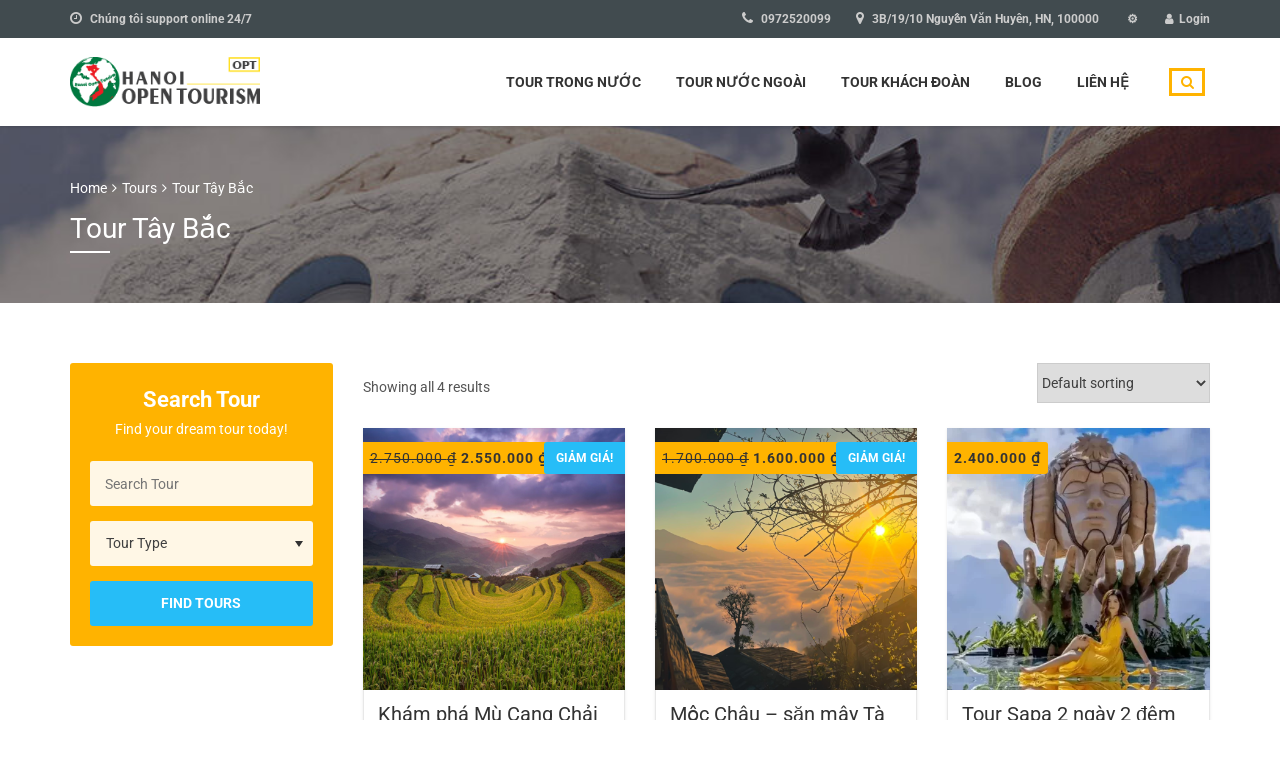

--- FILE ---
content_type: text/html; charset=UTF-8
request_url: https://hanoiopentour.vn/tour-category/tour-trong-nuoc/tour-tay-bac/
body_size: 19042
content:
<!DOCTYPE html><html lang="vi" prefix="og: https://ogp.me/ns#"><head><meta charset="UTF-8"><meta name="viewport" content="width=device-width, initial-scale=1"><link rel="profile" href="http://gmpg.org/xfn/11"><link rel="pingback" href="https://hanoiopentour.vn/xmlrpc.php"><meta property="og:title" content="Tours - Hanoi Open Tourism" /><meta property="og:url" content="https://hanoiopentour.vn/tours/" /><title>Tours - Hanoi Open Tourism</title><meta name="description" content="Tour Tây Bắc gồm các từ từ khu vực Hòa Bình tới Sơn La, Điện Biên, Lai Châu, Sapa Lào Cai rồi Yên Bái với hàng chục địa điểm du lịch nổi tiếng"/><meta name="robots" content="follow, index, max-snippet:-1, max-video-preview:-1, max-image-preview:large"/><link rel="canonical" href="https://hanoiopentour.vn/tour-category/tour-trong-nuoc/tour-tay-bac/" /><meta property="og:locale" content="vi_VN" /><meta property="og:type" content="article" /><meta property="og:title" content="Tour Tây Bắc - Hòa Bình, Sơn La, Điện Biên, Lai Châu, Sapa" /><meta property="og:description" content="Tour Tây Bắc gồm các từ từ khu vực Hòa Bình tới Sơn La, Điện Biên, Lai Châu, Sapa Lào Cai rồi Yên Bái với hàng chục địa điểm du lịch nổi tiếng" /><meta property="og:url" content="https://hanoiopentour.vn/tour-category/tour-trong-nuoc/tour-tay-bac/" /><meta property="og:site_name" content="Hanoi Open Tourism" /><meta property="article:publisher" content="https://www.facebook.com/hanoiopentour.vn" /><meta name="twitter:card" content="summary_large_image" /><meta name="twitter:title" content="Tour Tây Bắc - Hòa Bình, Sơn La, Điện Biên, Lai Châu, Sapa" /><meta name="twitter:description" content="Tour Tây Bắc gồm các từ từ khu vực Hòa Bình tới Sơn La, Điện Biên, Lai Châu, Sapa Lào Cai rồi Yên Bái với hàng chục địa điểm du lịch nổi tiếng" /><meta name="twitter:site" content="@hanoiopentourvn" /><meta name="twitter:label1" content="Sản phẩm" /><meta name="twitter:data1" content="4" /> <script type="application/ld+json" class="rank-math-schema-pro">{"@context":"https://schema.org","@graph":[{"@type":"Place","@id":"https://hanoiopentour.vn/#place","address":{"@type":"PostalAddress","streetAddress":"18b/165 C\u1ea7u Gi\u1ea5y, D\u1ecbch V\u1ecdng","addressLocality":"C\u1ea7u Gi\u1ea5y","addressRegion":"H\u00e0 N\u1ed9i","postalCode":"100000","addressCountry":"Vi\u1ec7t Nam"}},{"@type":"LocalBusiness","@id":"https://hanoiopentour.vn/#organization","name":"Hanoi Open Tourism","url":"https://hanoiopentour.vn","sameAs":["https://www.facebook.com/hanoiopentour.vn","https://twitter.com/hanoiopentourvn"],"email":"hieummi@gmail.com","address":{"@type":"PostalAddress","streetAddress":"18b/165 C\u1ea7u Gi\u1ea5y, D\u1ecbch V\u1ecdng","addressLocality":"C\u1ea7u Gi\u1ea5y","addressRegion":"H\u00e0 N\u1ed9i","postalCode":"100000","addressCountry":"Vi\u1ec7t Nam"},"logo":{"@type":"ImageObject","@id":"https://hanoiopentour.vn/#logo","url":"http://hanoiopentour.vn/wp-content/uploads/2021/10/logo_sticky.png","contentUrl":"http://hanoiopentour.vn/wp-content/uploads/2021/10/logo_sticky.png","caption":"Hanoi Open Tourism","inLanguage":"vi","width":"235","height":"62"},"openingHours":["Monday,Tuesday,Wednesday,Thursday,Friday,Saturday,Sunday 08:00-17:30"],"location":{"@id":"https://hanoiopentour.vn/#place"},"image":{"@id":"https://hanoiopentour.vn/#logo"},"telephone":"+84-972520099"},{"@type":"WebSite","@id":"https://hanoiopentour.vn/#website","url":"https://hanoiopentour.vn","name":"Hanoi Open Tourism","publisher":{"@id":"https://hanoiopentour.vn/#organization"},"inLanguage":"vi"},{"@type":"BreadcrumbList","@id":"https://hanoiopentour.vn/tour-category/tour-trong-nuoc/tour-tay-bac/#breadcrumb","itemListElement":[{"@type":"ListItem","position":"1","item":{"@id":"https://hanoiopentour.vn","name":"Home"}},{"@type":"ListItem","position":"2","item":{"@id":"https://hanoiopentour.vn/tour-category/tour-trong-nuoc/tour-tay-bac/","name":"Tour T\u00e2y B\u1eafc"}}]},{"@type":"CollectionPage","@id":"https://hanoiopentour.vn/tour-category/tour-trong-nuoc/tour-tay-bac/#webpage","url":"https://hanoiopentour.vn/tour-category/tour-trong-nuoc/tour-tay-bac/","name":"Tour T\u00e2y B\u1eafc - H\u00f2a B\u00ecnh, S\u01a1n La, \u0110i\u1ec7n Bi\u00ean, Lai Ch\u00e2u, Sapa","isPartOf":{"@id":"https://hanoiopentour.vn/#website"},"inLanguage":"vi","breadcrumb":{"@id":"https://hanoiopentour.vn/tour-category/tour-trong-nuoc/tour-tay-bac/#breadcrumb"}},{"@context":"https://schema.org/","@graph":[{"@type":"Product","name":"Kh\u00e1m ph\u00e1 M\u00f9 Cang Ch\u1ea3i - Tr\u1ea1m T\u1ea5u 3 ng\u00e0y 2 \u0111\u00eam - Hanoi Open Tourism","url":"/tours/kham-pha-mu-cang-chai-tram-tau-3-ngay-2-dem","@id":"/tours/kham-pha-mu-cang-chai-tram-tau-3-ngay-2-dem","description":"Kh\u00e1m ph\u00e1 m\u1ed9t trong nh\u1eefng n\u01a1i c\u00f3 ru\u1ed9ng b\u1eadc thang \u0111\u1eb9p nh\u1ea5t Vi\u1ec7t Nam - T\u00ecm hi\u1ec3u m\u1ea3nh \u0111\u1ea5t T\u00fa L\u1ec7 v\u1edbi v\u1ecb c\u1ed1m t\u01b0\u01a1i ngon v\u00e0 t\u1ee5c l\u1ec7 t\u1eafm su\u1ed1i c\u1ee7a ng\u01b0\u1eddi Th\u00e1i - Chinh ph\u1ee5c \u0111\u00e8o Khau Ph\u1ea1, m\u1ed9t trong t\u1ee9 \u0111\u1ea1i \u0111\u1ec9nh \u0111\u00e8o c\u1ee7a mi\u1ec1n B\u1eafc - T\u1eadn h\u01b0\u1edfng ngu\u1ed3n su\u1ed1i kho\u00e1ng n\u00f3ng t\u1ef1 nhi\u00ean \u0111\u1eb7c bi\u1ec7t t\u1ea1i Tr\u1ea1m T\u1ea5u"},{"@type":"Product","name":"M\u1ed9c Ch\u00e2u - s\u0103n m\u00e2y T\u00e0 X\u00f9a, c\u00f9ng kh\u00e1m ph\u00e1 n\u00fai r\u1eebng T\u00e2y B\u1eafc - Hanoi Open Tourism","url":"/tours/ta-xua-san-may","@id":"/tours/ta-xua-san-may","description":"Kh\u00e1m ph\u00e1 n\u00e9t \u0111\u1eb9p v\u0103n h\u00f3a c\u1ee7a \u0111\u1ed3ng b\u00e0o d\u00e2n t\u1ed9c Th\u00e1i, H'M\u00f4ng... Kh\u00e1m ph\u00e1 Cao nguy\u00ean M\u1ed9c Ch\u00e2u quanh n\u0103m m\u00e1t m\u1ebb v\u1edbi v\u1ebb \u0111\u1eb9p quy\u1ebfn r\u0169 nh\u1eb9 nh\u00e0ng. S\u0103n m\u00e2y T\u00e0 X\u00f9a t\u1ea1i s\u1ed1ng l\u01b0ng kh\u1ee7ng long"},{"@type":"Product","name":"Tour Sapa 2 ng\u00e0y 2 \u0111\u00eam (\u0111i \u0111\u00eam v\u1ec1 ng\u00e0y) - Kh\u00e1ch s\u1ea1n 3 sao","url":"/tours/tour-sapa-2-ngay-2-dem-di-dem-ve-ngay-ks-3-sao","@id":"/tours/tour-sapa-2-ngay-2-dem-di-dem-ve-ngay-ks-3-sao","description":"Tour Sapa 2 ng\u00e0y 2 \u0111\u00eam ng\u1ee7 kh\u00e1ch s\u1ea1n 3 sao trung t\u00e2m Sapa \u0111\u01b0\u1ee3c kh\u1edfi h\u00e0nh v\u00e0o 22h00 c\u00e1c bu\u1ed5i t\u1ed1i h\u00e0ng ng\u00e0y t\u1eeb H\u00e0 N\u1ed9i..."},{"@type":"Product","name":"Tour tham quan \u0110i\u1ec7n Bi\u00ean - T\u00e2y B\u1eafc m\u00f9a hoa ban - Hanoi Open Tourism","url":"/tours/tour-tham-quan-dien-bien-tay-bac-mua-hoa-ban","@id":"/tours/tour-tham-quan-dien-bien-tay-bac-mua-hoa-ban","description":"Kh\u1edfi h\u00e0nh th\u1ee9 6 h\u00e0ng tu\u1ea7n v\u00e0o m\u00f9a xu\u00e2n. \u0110\u00f3n kh\u00e1ch t\u1ea1i c\u00e1c kh\u00e1ch s\u1ea1n trung t\u00e2m ph\u1ed1 C\u1ed5 v\u00e0 Nh\u00e0 h\u00e1t l\u1edbn"}]}]}</script> <link rel='dns-prefetch' href='//ajax.googleapis.com' /><link rel='dns-prefetch' href='//fonts.googleapis.com' /><link rel='preconnect' href='https://fonts.gstatic.com' crossorigin /><link rel="alternate" type="application/rss+xml" title="Dòng thông tin Hanoi Open Tourism &raquo;" href="https://hanoiopentour.vn/feed/" /><link rel="alternate" type="application/rss+xml" title="Dòng phản hồi Hanoi Open Tourism &raquo;" href="https://hanoiopentour.vn/comments/feed/" /><link rel="alternate" type="application/rss+xml" title="Nguồn cấp Hanoi Open Tourism &raquo; Tour Tây Bắc Tour Type" href="https://hanoiopentour.vn/tour-category/tour-trong-nuoc/tour-tay-bac/feed/" /><link data-optimized="1" rel='stylesheet' id='wp-block-library-css' href='https://hanoiopentour.vn/wp-content/litespeed/css/413abc368e390e6cf928886488b016e6.css?ver=21f40' type='text/css' media='all' /><style id='rank-math-toc-block-style-inline-css' type='text/css'>.wp-block-rank-math-toc-block nav ol{counter-reset:item}.wp-block-rank-math-toc-block nav ol li{display:block}.wp-block-rank-math-toc-block nav ol li:before{content:counters(item,".") ". ";counter-increment:item}</style><link data-optimized="1" rel='stylesheet' id='classic-theme-styles-css' href='https://hanoiopentour.vn/wp-content/litespeed/css/f5cf572095e87fdabef292dd742f44a8.css?ver=25244' type='text/css' media='all' /><style id='global-styles-inline-css' type='text/css'>body{--wp--preset--color--black:#000000;--wp--preset--color--cyan-bluish-gray:#abb8c3;--wp--preset--color--white:#ffffff;--wp--preset--color--pale-pink:#f78da7;--wp--preset--color--vivid-red:#cf2e2e;--wp--preset--color--luminous-vivid-orange:#ff6900;--wp--preset--color--luminous-vivid-amber:#fcb900;--wp--preset--color--light-green-cyan:#7bdcb5;--wp--preset--color--vivid-green-cyan:#00d084;--wp--preset--color--pale-cyan-blue:#8ed1fc;--wp--preset--color--vivid-cyan-blue:#0693e3;--wp--preset--color--vivid-purple:#9b51e0;--wp--preset--gradient--vivid-cyan-blue-to-vivid-purple:linear-gradient(135deg,rgba(6,147,227,1) 0%,rgb(155,81,224) 100%);--wp--preset--gradient--light-green-cyan-to-vivid-green-cyan:linear-gradient(135deg,rgb(122,220,180) 0%,rgb(0,208,130) 100%);--wp--preset--gradient--luminous-vivid-amber-to-luminous-vivid-orange:linear-gradient(135deg,rgba(252,185,0,1) 0%,rgba(255,105,0,1) 100%);--wp--preset--gradient--luminous-vivid-orange-to-vivid-red:linear-gradient(135deg,rgba(255,105,0,1) 0%,rgb(207,46,46) 100%);--wp--preset--gradient--very-light-gray-to-cyan-bluish-gray:linear-gradient(135deg,rgb(238,238,238) 0%,rgb(169,184,195) 100%);--wp--preset--gradient--cool-to-warm-spectrum:linear-gradient(135deg,rgb(74,234,220) 0%,rgb(151,120,209) 20%,rgb(207,42,186) 40%,rgb(238,44,130) 60%,rgb(251,105,98) 80%,rgb(254,248,76) 100%);--wp--preset--gradient--blush-light-purple:linear-gradient(135deg,rgb(255,206,236) 0%,rgb(152,150,240) 100%);--wp--preset--gradient--blush-bordeaux:linear-gradient(135deg,rgb(254,205,165) 0%,rgb(254,45,45) 50%,rgb(107,0,62) 100%);--wp--preset--gradient--luminous-dusk:linear-gradient(135deg,rgb(255,203,112) 0%,rgb(199,81,192) 50%,rgb(65,88,208) 100%);--wp--preset--gradient--pale-ocean:linear-gradient(135deg,rgb(255,245,203) 0%,rgb(182,227,212) 50%,rgb(51,167,181) 100%);--wp--preset--gradient--electric-grass:linear-gradient(135deg,rgb(202,248,128) 0%,rgb(113,206,126) 100%);--wp--preset--gradient--midnight:linear-gradient(135deg,rgb(2,3,129) 0%,rgb(40,116,252) 100%);--wp--preset--duotone--dark-grayscale:url('#wp-duotone-dark-grayscale');--wp--preset--duotone--grayscale:url('#wp-duotone-grayscale');--wp--preset--duotone--purple-yellow:url('#wp-duotone-purple-yellow');--wp--preset--duotone--blue-red:url('#wp-duotone-blue-red');--wp--preset--duotone--midnight:url('#wp-duotone-midnight');--wp--preset--duotone--magenta-yellow:url('#wp-duotone-magenta-yellow');--wp--preset--duotone--purple-green:url('#wp-duotone-purple-green');--wp--preset--duotone--blue-orange:url('#wp-duotone-blue-orange');--wp--preset--font-size--small:13px;--wp--preset--font-size--medium:20px;--wp--preset--font-size--large:36px;--wp--preset--font-size--x-large:42px;--wp--preset--spacing--20:0.44rem;--wp--preset--spacing--30:0.67rem;--wp--preset--spacing--40:1rem;--wp--preset--spacing--50:1.5rem;--wp--preset--spacing--60:2.25rem;--wp--preset--spacing--70:3.38rem;--wp--preset--spacing--80:5.06rem;--wp--preset--shadow--natural:6px 6px 9px rgba(0, 0, 0, 0.2);--wp--preset--shadow--deep:12px 12px 50px rgba(0, 0, 0, 0.4);--wp--preset--shadow--sharp:6px 6px 0px rgba(0, 0, 0, 0.2);--wp--preset--shadow--outlined:6px 6px 0px -3px rgba(255, 255, 255, 1), 6px 6px rgba(0, 0, 0, 1);--wp--preset--shadow--crisp:6px 6px 0px rgba(0, 0, 0, 1)}:where(.is-layout-flex){gap:.5em}body .is-layout-flow>.alignleft{float:left;margin-inline-start:0;margin-inline-end:2em}body .is-layout-flow>.alignright{float:right;margin-inline-start:2em;margin-inline-end:0}body .is-layout-flow>.aligncenter{margin-left:auto!important;margin-right:auto!important}body .is-layout-constrained>.alignleft{float:left;margin-inline-start:0;margin-inline-end:2em}body .is-layout-constrained>.alignright{float:right;margin-inline-start:2em;margin-inline-end:0}body .is-layout-constrained>.aligncenter{margin-left:auto!important;margin-right:auto!important}body .is-layout-constrained>:where(:not(.alignleft):not(.alignright):not(.alignfull)){max-width:var(--wp--style--global--content-size);margin-left:auto!important;margin-right:auto!important}body .is-layout-constrained>.alignwide{max-width:var(--wp--style--global--wide-size)}body .is-layout-flex{display:flex}body .is-layout-flex{flex-wrap:wrap;align-items:center}body .is-layout-flex>*{margin:0}:where(.wp-block-columns.is-layout-flex){gap:2em}.has-black-color{color:var(--wp--preset--color--black)!important}.has-cyan-bluish-gray-color{color:var(--wp--preset--color--cyan-bluish-gray)!important}.has-white-color{color:var(--wp--preset--color--white)!important}.has-pale-pink-color{color:var(--wp--preset--color--pale-pink)!important}.has-vivid-red-color{color:var(--wp--preset--color--vivid-red)!important}.has-luminous-vivid-orange-color{color:var(--wp--preset--color--luminous-vivid-orange)!important}.has-luminous-vivid-amber-color{color:var(--wp--preset--color--luminous-vivid-amber)!important}.has-light-green-cyan-color{color:var(--wp--preset--color--light-green-cyan)!important}.has-vivid-green-cyan-color{color:var(--wp--preset--color--vivid-green-cyan)!important}.has-pale-cyan-blue-color{color:var(--wp--preset--color--pale-cyan-blue)!important}.has-vivid-cyan-blue-color{color:var(--wp--preset--color--vivid-cyan-blue)!important}.has-vivid-purple-color{color:var(--wp--preset--color--vivid-purple)!important}.has-black-background-color{background-color:var(--wp--preset--color--black)!important}.has-cyan-bluish-gray-background-color{background-color:var(--wp--preset--color--cyan-bluish-gray)!important}.has-white-background-color{background-color:var(--wp--preset--color--white)!important}.has-pale-pink-background-color{background-color:var(--wp--preset--color--pale-pink)!important}.has-vivid-red-background-color{background-color:var(--wp--preset--color--vivid-red)!important}.has-luminous-vivid-orange-background-color{background-color:var(--wp--preset--color--luminous-vivid-orange)!important}.has-luminous-vivid-amber-background-color{background-color:var(--wp--preset--color--luminous-vivid-amber)!important}.has-light-green-cyan-background-color{background-color:var(--wp--preset--color--light-green-cyan)!important}.has-vivid-green-cyan-background-color{background-color:var(--wp--preset--color--vivid-green-cyan)!important}.has-pale-cyan-blue-background-color{background-color:var(--wp--preset--color--pale-cyan-blue)!important}.has-vivid-cyan-blue-background-color{background-color:var(--wp--preset--color--vivid-cyan-blue)!important}.has-vivid-purple-background-color{background-color:var(--wp--preset--color--vivid-purple)!important}.has-black-border-color{border-color:var(--wp--preset--color--black)!important}.has-cyan-bluish-gray-border-color{border-color:var(--wp--preset--color--cyan-bluish-gray)!important}.has-white-border-color{border-color:var(--wp--preset--color--white)!important}.has-pale-pink-border-color{border-color:var(--wp--preset--color--pale-pink)!important}.has-vivid-red-border-color{border-color:var(--wp--preset--color--vivid-red)!important}.has-luminous-vivid-orange-border-color{border-color:var(--wp--preset--color--luminous-vivid-orange)!important}.has-luminous-vivid-amber-border-color{border-color:var(--wp--preset--color--luminous-vivid-amber)!important}.has-light-green-cyan-border-color{border-color:var(--wp--preset--color--light-green-cyan)!important}.has-vivid-green-cyan-border-color{border-color:var(--wp--preset--color--vivid-green-cyan)!important}.has-pale-cyan-blue-border-color{border-color:var(--wp--preset--color--pale-cyan-blue)!important}.has-vivid-cyan-blue-border-color{border-color:var(--wp--preset--color--vivid-cyan-blue)!important}.has-vivid-purple-border-color{border-color:var(--wp--preset--color--vivid-purple)!important}.has-vivid-cyan-blue-to-vivid-purple-gradient-background{background:var(--wp--preset--gradient--vivid-cyan-blue-to-vivid-purple)!important}.has-light-green-cyan-to-vivid-green-cyan-gradient-background{background:var(--wp--preset--gradient--light-green-cyan-to-vivid-green-cyan)!important}.has-luminous-vivid-amber-to-luminous-vivid-orange-gradient-background{background:var(--wp--preset--gradient--luminous-vivid-amber-to-luminous-vivid-orange)!important}.has-luminous-vivid-orange-to-vivid-red-gradient-background{background:var(--wp--preset--gradient--luminous-vivid-orange-to-vivid-red)!important}.has-very-light-gray-to-cyan-bluish-gray-gradient-background{background:var(--wp--preset--gradient--very-light-gray-to-cyan-bluish-gray)!important}.has-cool-to-warm-spectrum-gradient-background{background:var(--wp--preset--gradient--cool-to-warm-spectrum)!important}.has-blush-light-purple-gradient-background{background:var(--wp--preset--gradient--blush-light-purple)!important}.has-blush-bordeaux-gradient-background{background:var(--wp--preset--gradient--blush-bordeaux)!important}.has-luminous-dusk-gradient-background{background:var(--wp--preset--gradient--luminous-dusk)!important}.has-pale-ocean-gradient-background{background:var(--wp--preset--gradient--pale-ocean)!important}.has-electric-grass-gradient-background{background:var(--wp--preset--gradient--electric-grass)!important}.has-midnight-gradient-background{background:var(--wp--preset--gradient--midnight)!important}.has-small-font-size{font-size:var(--wp--preset--font-size--small)!important}.has-medium-font-size{font-size:var(--wp--preset--font-size--medium)!important}.has-large-font-size{font-size:var(--wp--preset--font-size--large)!important}.has-x-large-font-size{font-size:var(--wp--preset--font-size--x-large)!important}.wp-block-navigation a:where(:not(.wp-element-button)){color:inherit}:where(.wp-block-columns.is-layout-flex){gap:2em}.wp-block-pullquote{font-size:1.5em;line-height:1.6}</style><link data-optimized="1" rel='stylesheet' id='jquery-ui-smoothness-css' href='https://hanoiopentour.vn/wp-content/litespeed/css/8b42f1fa432ed67df160010d8a1f1aae.css?ver=f1aae' type='text/css' media='' /><link data-optimized="1" rel='stylesheet' id='style-tour-booking-css' href='https://hanoiopentour.vn/wp-content/litespeed/css/fe84a6bffa21311c9e87cd15c2c0ecca.css?ver=f9a39' type='text/css' media='all' /><link data-optimized="1" rel='stylesheet' id='woocommerce-general-css' href='https://hanoiopentour.vn/wp-content/litespeed/css/e5ee84a67bcd5c59d62f0adf5d95fc52.css?ver=20554' type='text/css' media='all' /><style id='woocommerce-inline-inline-css' type='text/css'>.woocommerce form .form-row .required{visibility:visible}</style><link data-optimized="1" rel='stylesheet' id='bootstrap-css' href='https://hanoiopentour.vn/wp-content/litespeed/css/ef0e5b3fb4d7b50995f8ea828921bd1c.css?ver=be250' type='text/css' media='all' /><link data-optimized="1" rel='stylesheet' id='font-linearicons-css' href='https://hanoiopentour.vn/wp-content/litespeed/css/f8613f90b317373e1d41f3670544a433.css?ver=59dec' type='text/css' media='all' /><link data-optimized="1" rel='stylesheet' id='travelwp-flaticon-css' href='https://hanoiopentour.vn/wp-content/litespeed/css/400195148de5b5c224b6b043c6315e24.css?ver=7dd9c' type='text/css' media='all' /><link data-optimized="1" rel='stylesheet' id='chld_thm_cfg_parent-css' href='https://hanoiopentour.vn/wp-content/litespeed/css/73ec789de428d89eed03c3215a16a868.css?ver=a3904' type='text/css' media='all' /><link data-optimized="1" rel='stylesheet' id='font-awesome-css' href='https://hanoiopentour.vn/wp-content/litespeed/css/08e311021fe4a2509f72592fcd063182.css?ver=c4b51' type='text/css' media='all' /><link data-optimized="1" rel='stylesheet' id='travelwp-style-css' href='https://hanoiopentour.vn/wp-content/litespeed/css/371a337d9f40a20e7af8ce83fa8acad1.css?ver=1c567' type='text/css' media='all' /><link data-optimized="1" rel='stylesheet' id='physcode_travelwp-css' href='https://hanoiopentour.vn/wp-content/litespeed/css/ce4a1d7d0e10681849f9dcb8b88bf20d.css?ver=11863' type='text/css' media='all' /><link rel="preload" as="style" href="https://fonts.googleapis.com/css?family=Roboto:100,300,400,500,700,900,100italic,300italic,400italic,500italic,700italic,900italic&#038;display=swap&#038;ver=1744447322" /><link data-optimized="1" rel="stylesheet" href="https://hanoiopentour.vn/wp-content/litespeed/css/e115b2d6c0874fbb55eb0c0627e1e22c.css?ver=1e22c" media="print" onload="this.media='all'"><noscript><link rel="stylesheet" href="https://fonts.googleapis.com/css?family=Roboto:100,300,400,500,700,900,100italic,300italic,400italic,500italic,700italic,900italic&#038;display=swap&#038;ver=1744447322" /></noscript><script type='text/javascript' src='https://hanoiopentour.vn/wp-includes/js/jquery/jquery.min.js?ver=3.6.4' id='jquery-core-js'></script> <script data-optimized="1" type='text/javascript' src='https://hanoiopentour.vn/wp-content/litespeed/js/26e997e5d2d7e46a3b1f6f3f012f514a.js?ver=215d4' id='jquery-migrate-js'></script> <script data-optimized="1" type='text/javascript' src='https://hanoiopentour.vn/wp-content/litespeed/js/ea734b0adb0f705fd80620ae653d3e2f.js?ver=3012a' id='validate-script-js'></script> <script data-optimized="1" type='text/javascript' id='ajax-auth-script-js-extra'>var ajax_auth_object={"ajaxurl":"https:\/\/hanoiopentour.vn\/wp-admin\/admin-ajax.php","redirecturl":"https:\/\/hanoiopentour.vn","loadingmessage":"Sending user info, please wait..."}</script> <script data-optimized="1" type='text/javascript' src='https://hanoiopentour.vn/wp-content/litespeed/js/7c881d38f07af4be249e57adb51f7eaf.js?ver=e6aa2' id='ajax-auth-script-js'></script> <script data-optimized="1" type='text/javascript' src='https://hanoiopentour.vn/wp-content/litespeed/js/a5ab938d3bb58e6a352976b269fdf4e2.js?ver=06078' id='jquery-blockui-js'></script> <script data-optimized="1" type='text/javascript' id='wc-add-to-cart-js-extra'>var wc_add_to_cart_params={"ajax_url":"\/wp-admin\/admin-ajax.php","wc_ajax_url":"\/?wc-ajax=%%endpoint%%","i18n_view_cart":"Xem gi\u1ecf h\u00e0ng","cart_url":"https:\/\/hanoiopentour.vn\/cart\/","is_cart":"","cart_redirect_after_add":"no"}</script> <script data-optimized="1" type='text/javascript' src='https://hanoiopentour.vn/wp-content/litespeed/js/19bb690f112845d78b704d715cb25932.js?ver=69592' id='wc-add-to-cart-js'></script> <script data-optimized="1" type='text/javascript' src='https://hanoiopentour.vn/wp-content/litespeed/js/d851990b2a5f7ad716e35d163ba82f59.js?ver=195bf' id='vc_woocommerce-add-to-cart-js-js'></script> <link rel="https://api.w.org/" href="https://hanoiopentour.vn/wp-json/" /><link rel="EditURI" type="application/rsd+xml" title="RSD" href="https://hanoiopentour.vn/xmlrpc.php?rsd" /><link rel="wlwmanifest" type="application/wlwmanifest+xml" href="https://hanoiopentour.vn/wp-includes/wlwmanifest.xml" /><meta name="generator" content="WordPress 6.2.8" /><meta name="generator" content="Redux 4.5.10" />	<noscript><style>.woocommerce-product-gallery{ opacity: 1 !important; }</style></noscript><meta name="generator" content="Elementor 3.17.2; features: e_dom_optimization, e_optimized_assets_loading, e_optimized_css_loading, additional_custom_breakpoints; settings: css_print_method-internal, google_font-enabled, font_display-auto"><meta name="generator" content="Powered by WPBakery Page Builder - drag and drop page builder for WordPress."/><meta name="generator" content="Powered by Slider Revolution 6.5.24 - responsive, Mobile-Friendly Slider Plugin for WordPress with comfortable drag and drop interface." /><link rel="icon" href="https://hanoiopentour.vn/wp-content/uploads/2021/10/favicon-100x100.png" sizes="32x32" /><link rel="icon" href="https://hanoiopentour.vn/wp-content/uploads/2021/10/favicon.png" sizes="192x192" /><link rel="apple-touch-icon" href="https://hanoiopentour.vn/wp-content/uploads/2021/10/favicon.png" /><meta name="msapplication-TileImage" content="https://hanoiopentour.vn/wp-content/uploads/2021/10/favicon.png" /> <script>function setREVStartSize(e){window.RSIW=window.RSIW===undefined?window.innerWidth:window.RSIW;window.RSIH=window.RSIH===undefined?window.innerHeight:window.RSIH;try{var pw=document.getElementById(e.c).parentNode.offsetWidth,newh;pw=pw===0||isNaN(pw)||(e.l=="fullwidth"||e.layout=="fullwidth")?window.RSIW:pw;e.tabw=e.tabw===undefined?0:parseInt(e.tabw);e.thumbw=e.thumbw===undefined?0:parseInt(e.thumbw);e.tabh=e.tabh===undefined?0:parseInt(e.tabh);e.thumbh=e.thumbh===undefined?0:parseInt(e.thumbh);e.tabhide=e.tabhide===undefined?0:parseInt(e.tabhide);e.thumbhide=e.thumbhide===undefined?0:parseInt(e.thumbhide);e.mh=e.mh===undefined||e.mh==""||e.mh==="auto"?0:parseInt(e.mh,0);if(e.layout==="fullscreen"||e.l==="fullscreen")
newh=Math.max(e.mh,window.RSIH);else{e.gw=Array.isArray(e.gw)?e.gw:[e.gw];for(var i in e.rl)if(e.gw[i]===undefined||e.gw[i]===0)e.gw[i]=e.gw[i-1];e.gh=e.el===undefined||e.el===""||(Array.isArray(e.el)&&e.el.length==0)?e.gh:e.el;e.gh=Array.isArray(e.gh)?e.gh:[e.gh];for(var i in e.rl)if(e.gh[i]===undefined||e.gh[i]===0)e.gh[i]=e.gh[i-1];var nl=new Array(e.rl.length),ix=0,sl;e.tabw=e.tabhide>=pw?0:e.tabw;e.thumbw=e.thumbhide>=pw?0:e.thumbw;e.tabh=e.tabhide>=pw?0:e.tabh;e.thumbh=e.thumbhide>=pw?0:e.thumbh;for(var i in e.rl)nl[i]=e.rl[i]<window.RSIW?0:e.rl[i];sl=nl[0];for(var i in nl)if(sl>nl[i]&&nl[i]>0){sl=nl[i];ix=i}
var m=pw>(e.gw[ix]+e.tabw+e.thumbw)?1:(pw-(e.tabw+e.thumbw))/(e.gw[ix]);newh=(e.gh[ix]*m)+(e.tabh+e.thumbh)}
var el=document.getElementById(e.c);if(el!==null&&el)el.style.height=newh+"px";el=document.getElementById(e.c+"_wrapper");if(el!==null&&el){el.style.height=newh+"px";el.style.display="block"}}catch(e){console.log("Failure at Presize of Slider:"+e)}}</script> <noscript><style>.wpb_animate_when_almost_visible { opacity: 1; }</style></noscript></head><body class="archive tax-tour_phys term-tour-tay-bac term-42 theme-travelwp woocommerce woocommerce-page woocommerce-no-js group-blog hfeed wpb-js-composer js-comp-ver-6.9.0 vc_responsive elementor-default elementor-kit-920"><div id="preload"><div class="preload-inner"></div></div><div class="wrapper-container"><header id="masthead" class="site-header affix-top  sticky_header"><div class="header_top_bar"><div class="container"><div class="row"><div class="col-sm-3"><aside id="text-5" class="widget_text"><div class="textwidget"><ul class="top_bar_info clearfix"><li><i class="fa fa-clock-o"></i>  Chúng tôi support online 24/7</li></ul></div></aside></div><div class="col-sm-9 topbar-right"><aside id="text-6" class="widget widget_text"><div class="textwidget"><ul class="top_bar_info clearfix"><li><i class="fa fa-phone"></i> 0972520099</li><li class="hidden-info"><i class="fa fa-map-marker"></i> 3B/19/10 Nguyễn Văn Huyên, HN, 100000</li></ul></div></aside><aside id="block-12" class="widget widget_block"><div class="wp-block-group is-layout-flow"><div class="wp-block-group__inner-container"><p><mark style="background-color:rgba(0, 0, 0, 0)" class="has-inline-color has-white-color"><a href="https://hanoiopentour.vn/quan-ly-tai-khoan/" data-type="URL">⚙️</a></mark></p></div></div></aside><aside id="travelwp_login_register_from-1" class="widget widget_login_form">			<span class="show_from login"><i class="fa fa-user"></i>Login</span><div class="form_popup from_login" tabindex="-1"><div class="inner-form"><div class="closeicon"></div><h3>Login</h3><form id="login" class="ajax-auth" action="login" method="post"><p class="status"></p>
<input type="hidden" id="security" name="security" value="494c1d3b40" /><input type="hidden" name="_wp_http_referer" value="/tour-category/tour-trong-nuoc/tour-tay-bac/" /><p class="login-username">
<label for="user_login">Username or Email Address</label>
<input type="text" name="username" id="username" class="required input" value="" size="20" autocomplete="off"></p><p class="login-password">
<label for="user_pass">Password</label>
<input id="password" type="password" class="required" name="password" value="" size="20" autocomplete="off"></p><p class="login-remember">
<a href="https://hanoiopentour.vn/quan-ly-tai-khoan/lost-password/" title="Lost your password?" class="lost-pass">Lost your password?</a></p><p class="login-submit">
<input type="submit" class="submit_button button button-primary" value="Log In"></p></form></div></div><div class="background-overlay"></div></aside></div></div></div></div><div class="navigation-menu"><div class="container"><div class="menu-mobile-effect navbar-toggle button-collapse" data-activates="mobile-demo">
<span class="icon-bar"></span>
<span class="icon-bar"></span>
<span class="icon-bar"></span></div><div class="width-logo sm-logo">
<a href="https://hanoiopentour.vn/" title="Hanoi Open Tourism - Top 3 tour ghép miền Bắc" rel="home"><img data-lazyloaded="1" src="[data-uri]" data-src="https://hanoiopentour.vn/wp-content/uploads/2021/10/logo_sticky.png" alt="Hanoi Open Tourism" width="235" height="62" class="logo_transparent_static"/><img data-lazyloaded="1" src="[data-uri]" data-src="https://hanoiopentour.vn/wp-content/uploads/2021/10/logo_sticky.png" alt="Hanoi Open Tourism" width="235" height="62" class="logo_sticky"/></a></div><nav class="width-navigation"><ul id="mobile-demo" class="nav navbar-nav menu-main-menu side-nav"><li id="menu-item-1196" class="menu-item menu-item-type-post_type menu-item-object-page menu-item-1196"><a href="https://hanoiopentour.vn/tour-trong-nuoc/">Tour trong nước</a></li><li id="menu-item-1345" class="menu-item menu-item-type-post_type menu-item-object-page menu-item-1345"><a href="https://hanoiopentour.vn/tour-nuoc-ngoai/">Tour nước ngoài</a></li><li id="menu-item-2806" class="menu-item menu-item-type-post_type menu-item-object-page menu-item-2806"><a href="https://hanoiopentour.vn/tour-khach-doan/">Tour khách đoàn</a></li><li id="menu-item-906" class="menu-item menu-item-type-post_type menu-item-object-page menu-item-906"><a href="https://hanoiopentour.vn/blog/">Blog</a></li><li id="menu-item-1011" class="menu-item menu-item-type-post_type menu-item-object-page menu-item-1011"><a href="https://hanoiopentour.vn/lien-he/">Liên hệ</a></li><li class="menu-right"><ul><li id="travelwp_search_widget-1" class="widget travel_search"><div class="search-toggler-unit"><div class="search-toggler">
<i class="fa fa-search"></i></div></div><div class="search-menu search-overlay search-hidden"><div class="closeicon"></div><form role="search" method="get" class="search-form" action="https://hanoiopentour.vn/">
<input type="search" class="search-field" placeholder="Search ..." value="" name="s" title="Search for:">
<input type="submit" class="search-submit font-awesome" value="&#xf002;"></form><div class="background-overlay"></div></div></li></ul></li></ul></nav></div></div></header><div class="site wrapper-content"><div class="top_site_main" style="color: #ffffff;background-color: #000;background-image:url( https://hanoiopentour.vn/wp-content/uploads/2016/12/top-heading-shop.jpg);"><div class="banner-wrapper container article_heading"><div class="breadcrumbs-wrapper"><ul class="phys-breadcrumb"><li><a href="https://hanoiopentour.vn/" class="home">Home</a></li><li><a href="https://hanoiopentour.vn/tours/" title="Tours">Tours</a></li><li>Tour Tây Bắc</li></ul></div><h1 class="heading_primary">Tour Tây Bắc</h1></div></div><section class="content-area"><div class="container"><div class="row"><div class="site-main col-sm-9 alignright"><p class="tour-result-count">
Showing all 4 results</p><form class="tour-ordering" method="get" action="">
<select name="orderbyt" class="orderby"><option value="menu_order">Default sorting</option><option value="popularity">Sort by popularity</option><option value="rating">Sort by average rating</option><option value="date">Sort by newness</option><option value="price">Sort by price: low to high</option><option value="price-desc">Sort by price: high to low</option>	</select></form><ul class="tours products wrapper-tours-slider content_tour_style_1"><li class="item-tour col-md-4 col-sm-6 post-3618 product type-product status-publish has-post-thumbnail product_tag-mu-cang-chai product_tag-mua-lua product_tag-tram-tau tour_phys-tour-tay-bac first instock sale shipping-taxable purchasable product-type-tour_phys"><div class="item_border"><div class="item_content"><div class="post_images">
<a href="/tours/kham-pha-mu-cang-chai-tram-tau-3-ngay-2-dem" class="woocommerce-LoopProduct-link woocommerce-loop-product__link">
<span class="price"><del aria-hidden="true"><span class="woocommerce-Price-amount amount"><bdi>2.750.000&nbsp;<span class="woocommerce-Price-currencySymbol">&#8363;</span></bdi></span></del> <ins><span class="woocommerce-Price-amount amount"><bdi>2.550.000&nbsp;<span class="woocommerce-Price-currencySymbol">&#8363;</span></bdi></span></ins></span><span class="onsale">Giảm giá!</span>
<img data-lazyloaded="1" src="[data-uri]" width="430" height="430" data-src="https://hanoiopentour.vn/wp-content/uploads/2024/09/dulichMuCangChai-1650532078-1731-1650543131-Copy-430x430.png" class="attachment-woocommerce_thumbnail size-woocommerce_thumbnail" alt="Ruộng bậc thang Mù Cang Chải" decoding="async" data-srcset="https://hanoiopentour.vn/wp-content/uploads/2024/09/dulichMuCangChai-1650532078-1731-1650543131-Copy-430x430.png 430w, https://hanoiopentour.vn/wp-content/uploads/2024/09/dulichMuCangChai-1650532078-1731-1650543131-Copy-150x150.png 150w, https://hanoiopentour.vn/wp-content/uploads/2024/09/dulichMuCangChai-1650532078-1731-1650543131-Copy-100x100.png 100w" data-sizes="(max-width: 430px) 100vw, 430px" /></a><div class="group-icon"></div></div><div class="wrapper_content"><div class="post_title"><h4><a href="/tours/kham-pha-mu-cang-chai-tram-tau-3-ngay-2-dem" rel="bookmark">Khám phá Mù Cang Chải &#8211; Trạm Tấu 3 ngày 2 đêm</a></h4></div><span class="post_date">3 ngày 2 đêm</span><div class="description"><p>Khám phá một trong những nơi có ruộng bậc thang đẹp nhất Việt Nam &#8211; Tìm hiểu mảnh đất Tú Lệ với vị cốm tươi ngon và tục lệ tắm suối của người Thái &#8211; Chinh phục đèo Khau Phạ, một trong tứ đại đỉnh đèo của miền Bắc &#8211; Tận hưởng nguồn suối khoáng nóng tự nhiên đặc biệt tại Trạm Tấu</p></div></div></div><div class="read_more"><div class="item_rating"><div class="star-rating" title=""><span style="width:0"></span></div></div><a href="/tours/kham-pha-mu-cang-chai-tram-tau-3-ngay-2-dem" data-quantity="1" class="button product_type_tour_phys add_to_cart_button" data-product_id="3618" data-product_sku="" aria-label="Đọc thêm về &ldquo;Khám phá Mù Cang Chải - Trạm Tấu 3 ngày 2 đêm&rdquo;" aria-describedby="" rel="nofollow">Đọc tiếp</a></div></div></li><li class="item-tour col-md-4 col-sm-6 post-3646 product type-product status-publish has-post-thumbnail tour_phys-tour-tay-bac tour_phys-tour-giam-gia  instock sale shipping-taxable purchasable product-type-tour_phys"><div class="item_border"><div class="item_content"><div class="post_images">
<a href="/tours/ta-xua-san-may" class="woocommerce-LoopProduct-link woocommerce-loop-product__link">
<span class="price"><del aria-hidden="true"><span class="woocommerce-Price-amount amount"><bdi>1.700.000&nbsp;<span class="woocommerce-Price-currencySymbol">&#8363;</span></bdi></span></del> <ins><span class="woocommerce-Price-amount amount"><bdi>1.600.000&nbsp;<span class="woocommerce-Price-currencySymbol">&#8363;</span></bdi></span></ins></span><span class="onsale">Giảm giá!</span>
<img data-lazyloaded="1" src="[data-uri]" width="430" height="430" data-src="https://hanoiopentour.vn/wp-content/uploads/2024/09/Huan-Sua-Copy-430x430.png" class="attachment-woocommerce_thumbnail size-woocommerce_thumbnail" alt="săn mây Tà Xùa" decoding="async" data-srcset="https://hanoiopentour.vn/wp-content/uploads/2024/09/Huan-Sua-Copy-430x430.png 430w, https://hanoiopentour.vn/wp-content/uploads/2024/09/Huan-Sua-Copy-150x150.png 150w, https://hanoiopentour.vn/wp-content/uploads/2024/09/Huan-Sua-Copy-100x100.png 100w" data-sizes="(max-width: 430px) 100vw, 430px" /></a><div class="group-icon"></div></div><div class="wrapper_content"><div class="post_title"><h4><a href="/tours/ta-xua-san-may" rel="bookmark">Mộc Châu &#8211; săn mây Tà Xùa, cùng khám phá núi rừng Tây Bắc</a></h4></div><span class="post_date">2 ngày 1 đêm</span><div class="description"><p><i><span style="font-weight: 400;">Khám phá nét đẹp văn hóa của đồng bào dân tộc Thái, H&#8217;Mông&#8230; </span></i><i><span style="font-weight: 400;">Khám phá Cao nguyên Mộc Châu quanh năm mát mẻ với vẻ đẹp quyến rũ nhẹ nhàng. </span></i><i><span style="font-weight: 400;">Săn mây Tà Xùa tại sống lưng khủng long</span></i></p></div></div></div><div class="read_more"><div class="item_rating"><div class="star-rating" title=""><span style="width:0"></span></div></div><a href="/tours/ta-xua-san-may" data-quantity="1" class="button product_type_tour_phys add_to_cart_button" data-product_id="3646" data-product_sku="" aria-label="Đọc thêm về &ldquo;Mộc Châu - săn mây Tà Xùa, cùng khám phá núi rừng Tây Bắc&rdquo;" aria-describedby="" rel="nofollow">Đọc tiếp</a></div></div></li><li class="item-tour col-md-4 col-sm-6 post-3321 product type-product status-publish has-post-thumbnail tour_phys-tour-giam-gia tour_phys-tour-tay-bac tour_phys-tour-trong-nuoc  instock shipping-taxable purchasable product-type-tour_phys"><div class="item_border"><div class="item_content"><div class="post_images">
<a href="/tours/tour-sapa-2-ngay-2-dem-di-dem-ve-ngay-ks-3-sao" class="woocommerce-LoopProduct-link woocommerce-loop-product__link">
<span class="price"><span class="woocommerce-Price-amount amount"><bdi>2.400.000&nbsp;<span class="woocommerce-Price-currencySymbol">&#8363;</span></bdi></span></span>
<img data-lazyloaded="1" src="[data-uri]" width="430" height="430" data-src="https://hanoiopentour.vn/wp-content/uploads/2021/10/tour-sapa-fansipan-cat-cat-moana-12-430x430.webp" class="attachment-woocommerce_thumbnail size-woocommerce_thumbnail" alt="Tour Sapa 2 ngày 2 đêm - Moana, Cát Cát, Fansipan" decoding="async" data-srcset="https://hanoiopentour.vn/wp-content/uploads/2021/10/tour-sapa-fansipan-cat-cat-moana-12-430x430.webp 430w, https://hanoiopentour.vn/wp-content/uploads/2021/10/tour-sapa-fansipan-cat-cat-moana-12-150x150.webp 150w, https://hanoiopentour.vn/wp-content/uploads/2021/10/tour-sapa-fansipan-cat-cat-moana-12-100x100.webp 100w" data-sizes="(max-width: 430px) 100vw, 430px" /></a><div class="group-icon"></div></div><div class="wrapper_content"><div class="post_title"><h4><a href="/tours/tour-sapa-2-ngay-2-dem-di-dem-ve-ngay-ks-3-sao" rel="bookmark">Tour Sapa 2 ngày 2 đêm (đi đêm về ngày) &#8211; Khách sạn 3 sao</a></h4></div><span class="post_date">2 ngày 2 đêm</span><div class="description"><p>Tour Sapa 2 ngày 2 đêm ngủ khách sạn 3 sao được khởi hành vào 22h00 các buổi tối hàng ngày từ Hà Nội&#8230;</p></div></div></div><div class="read_more"><div class="item_rating"><div class="star-rating" title=""><span style="width:0"></span></div></div><a href="/tours/tour-sapa-2-ngay-2-dem-di-dem-ve-ngay-ks-3-sao" data-quantity="1" class="button product_type_tour_phys add_to_cart_button" data-product_id="3321" data-product_sku="" aria-label="Đọc thêm về &ldquo;Tour Sapa 2 ngày 2 đêm (đi đêm về ngày) - Khách sạn 3 sao&rdquo;" aria-describedby="" rel="nofollow">Đọc tiếp</a></div></div></li><li class="item-tour col-md-4 col-sm-6 post-3704 product type-product status-publish has-post-thumbnail tour_phys-tour-trong-nuoc tour_phys-tour-tay-bac last instock shipping-taxable purchasable product-type-tour_phys"><div class="item_border"><div class="item_content"><div class="post_images">
<a href="/tours/tour-tham-quan-dien-bien-tay-bac-mua-hoa-ban" class="woocommerce-LoopProduct-link woocommerce-loop-product__link">
<span class="price"><span class="woocommerce-Price-amount amount"><bdi>2.990.000&nbsp;<span class="woocommerce-Price-currencySymbol">&#8363;</span></bdi></span></span>
<img data-lazyloaded="1" src="[data-uri]" width="430" height="430" data-src="https://hanoiopentour.vn/wp-content/uploads/2024/10/anh-1-Copy-430x430.png" class="attachment-woocommerce_thumbnail size-woocommerce_thumbnail" alt="Điện Biên Phủ" decoding="async" data-srcset="https://hanoiopentour.vn/wp-content/uploads/2024/10/anh-1-Copy-430x430.png 430w, https://hanoiopentour.vn/wp-content/uploads/2024/10/anh-1-Copy-150x150.png 150w, https://hanoiopentour.vn/wp-content/uploads/2024/10/anh-1-Copy-100x100.png 100w" data-sizes="(max-width: 430px) 100vw, 430px" /></a><div class="group-icon"></div></div><div class="wrapper_content"><div class="post_title"><h4><a href="/tours/tour-tham-quan-dien-bien-tay-bac-mua-hoa-ban" rel="bookmark">Tour tham quan Điện Biên &#8211; Tây Bắc mùa hoa ban</a></h4></div><span class="post_date">3 ngày 2 đêm</span><div class="description"><p>Khởi hành thứ 6 hàng tuần vào mùa xuân. Đón khách tại các khách sạn trung tâm phố Cổ và Nhà hát lớn</p></div></div></div><div class="read_more"><div class="item_rating"><div class="star-rating" title=""><span style="width:0"></span></div></div><a href="/tours/tour-tham-quan-dien-bien-tay-bac-mua-hoa-ban" data-quantity="1" class="button product_type_tour_phys add_to_cart_button" data-product_id="3704" data-product_sku="" aria-label="Đọc thêm về &ldquo;Tour tham quan Điện Biên - Tây Bắc mùa hoa ban&rdquo;" aria-describedby="" rel="nofollow">Đọc tiếp</a></div></div></li></ul></div><div class="widget-area align-left col-sm-3"><div class="search_tour"><div class="form-block block-after-indent"><h3 class="form-block_title">Search Tour</h3><div class="form-block__description">Find your dream tour today!</div><form method="get" action="https://hanoiopentour.vn">
<input type="hidden" name="tour_search" value="1"><div class="form-field-input">
<input type="text" placeholder="Search Tour" value="" name="name_tour"></div><div class="form-field-select">
<select name="tourtax[tour_phys]"><option value="0">Tour Type</option><option value="dong-bang-song-hong">Đồng bằng sông Hồng</option><option value="tour-dong-bac">Tour Đông Bắc</option><option value="tour-dong-nam-a">Tour Đông Nam Á</option><option value="tour-giam-gia">Tour giảm giá</option><option value="tour-nuoc-ngoai">Tour nước ngoài</option><option value="tour-quang-ninh">Tour Quảng Ninh</option><option value="tour-tau-bien">Tour tàu biển</option><option value="tour-tay-bac">Tour Tây Bắc</option><option value="tour-trong-nuoc">Tour trong nước</option><option value="tour-trung-quoc">Tour Trung Quốc</option>							</select></div>
<input type="hidden" name="lang" value="">
<button type="submit">Find Tours</button></form></div></div><aside id="travelwp_tour_register-2" class="widget widget_travel_tour"><div class="wrapper-special-tours"></div></aside></div></div></div></section></div><div class="wrapper-footer"><div class="main-top-footer"><div class="container"><div class="row"><aside id="text-7" class="col-sm-3 widget_text"><h3 class="widget-title">LIÊN HỆ</h3><div class="textwidget"><div class="footer-info"><p><b>CÔNG TY CỔ PHẦN ĐÂU TƯ THƯƠNG MẠI VÀ DU LỊCH MỞ HÀ NỘI</b></p><ul class="contact-info"><li><i class="fa fa-map-marker fa-fw"></i> VP: 3B/19/10 Nguyễn Văn Huyên, Hà Nội</li><li><i class="fa fa-phone fa-fw"></i> 024.3912.0000 - 0904.988.377</li><li><i class="fa fa-envelope fa-fw"></i><a href="mailto:info@hanoiopentour.vn"> info@hanoiopentour.vn</a></li></ul></div></div></aside><aside id="text-8" class="col-sm-3 widget_text"><h3 class="widget-title">THÔNG TIN CHUNG</h3><div class="textwidget"><ul class="menu list-arrow"><li><a href="/gioi-thieu">Giới thiệu</a></li><li><a href="/chinh-sach-bao-mat/">Chính sách bảo mật</a></li><li><a href="/dieu-khoan-su-dung/ ">Điều khoản sử dụng</a></li><li><a href="/ban-quyen-hinh-anh">Bản quyền hình ảnh</a></li><li><a href="/thong-tin-huu-ich/">Thông tin trước khi đi tour</a></li></ul></div></aside><aside id="text-9" class="col-sm-3 widget_text"><h3 class="widget-title">ĐỐI TÁC LIÊN KẾT</h3><div class="textwidget"><ul class="menu list-arrow"><li><a href="#">HANOI OPEN TOURISM</a></li><li><a href="https://www.facebook.com/hanoiopentour.vn">LIÊN MINH TOUR GHÉP</a></li><li><a href="https://www.facebook.com/combosapagroupbus">SAPA GROUP BUS</a></li><li><a href="https://www.facebook.com/vielaostravel">LAND TOUR LÀO</a></li><li><a href="https://hanoiopentour.vn/tour-trung-quoc/">LAND TOUR TRUNG QUỐC</a></li></ul></div></aside><aside id="block-13" class="widget_block"><aside id="text-13" class="col-sm-3 widget_text"><h3 class="widget-title">TÍNH PHÁP LÝ</h3><div class="textwidget"><ul class="menu list-arrow"><li><a href="#">Mã số doanh nghiệp: 0102734761</a></li><li><a href="http://www.quanlyluhanh.vn/index.php/search?tendn=&sogiayphep=01-1269&diaphuong=&phamvihd=&btnsearch11=&keyword=" rel="nofollow">Giấy phép Lữ hành Quốc tế: 01-1269</a></li><li><a href="//www.dmca.com/Protection/Status.aspx?ID=a9a60fa5-c8f7-4ecd-8e2d-487667daa362" title="DMCA.com Protection Status" class="dmca-badge"> <img data-lazyloaded="1" src="[data-uri]" decoding="async" data-src="https://images.dmca.com/Badges/dmca_protected_sml_120d.png?ID=a9a60fa5-c8f7-4ecd-8e2d-487667daa362" alt="DMCA.com Protection Status"></a> <script data-optimized="1" src="https://hanoiopentour.vn/wp-content/litespeed/js/e18897d0da295c664738cda979f9455a.js?ver=9455a"></script></li><p><a href="http://online.gov.vn/Home/WebDetails/40707" rel="nofollow"><img data-lazyloaded="1" src="[data-uri]" decoding="async" data-src="http://hanoiopentour.vn/wp-content/uploads/2021/10/logoSaleNoti.png"></a></p></ul></div></aside></aside></div></div></div><div class="container wrapper-copyright"><div class="row"><div class="col-sm-6"><div><p>Copyright © 2008 HANOI OPEN TOURISM. All Rights Reserved.</p></div></div><div class="col-sm-6"><aside id="text-11" class="widget_text"><div class="textwidget"><ul class="footer_menu"><li><a href="/chinh-sach-hoan-huy/">Hoàn hủy</a></li><li>|</li><li><a href="/chinh-sach-bao-mat/">Bảo mật </a></li><li>|</li><li><a href="https://twitter.com/hanoiopentourvn"><i class="fa fa-twitter"></i></a></li><li><a href="https://www.facebook.com/hanoiopentour.vn"><i class="fa fa-facebook"></i></a></li><li><a href="https://www.instagram.com/hanoiopentour.vn"><i class="fa fa-instagram"></i></a></li></ul></div></aside></div></div></div></div></div> <script>window.RS_MODULES=window.RS_MODULES||{};window.RS_MODULES.modules=window.RS_MODULES.modules||{};window.RS_MODULES.waiting=window.RS_MODULES.waiting||[];window.RS_MODULES.defered=!0;window.RS_MODULES.moduleWaiting=window.RS_MODULES.moduleWaiting||{};window.RS_MODULES.type='compiled'</script> <script data-optimized="1" type="text/javascript">(function(){var c=document.body.className;c=c.replace(/woocommerce-no-js/,'woocommerce-js');document.body.className=c})()</script> <link data-optimized="1" rel='stylesheet' id='redux-custom-fonts-css' href='https://hanoiopentour.vn/wp-content/litespeed/css/ce99108663eac07f33f760fb42b9c59d.css?ver=21f66' type='text/css' media='all' /><link data-optimized="1" rel='stylesheet' id='rs-plugin-settings-css' href='https://hanoiopentour.vn/wp-content/litespeed/css/49385b54301c74385fadc90c76a48e7b.css?ver=e9486' type='text/css' media='all' /><style id='rs-plugin-settings-inline-css' type='text/css'></style> <script data-optimized="1" type='text/javascript' src='https://hanoiopentour.vn/wp-content/litespeed/js/c7cc19dd1afe1a8934aa1fe63d88bbfd.js?ver=1aab7' defer async id='tp-tools-js'></script> <script data-optimized="1" type='text/javascript' src='https://hanoiopentour.vn/wp-content/litespeed/js/213be3f9a42e0c7cf5db1e1e674ca25d.js?ver=67bc9' defer async id='revmin-js'></script> <script data-optimized="1" type='text/javascript' src='https://hanoiopentour.vn/wp-content/litespeed/js/e92955807058762526e8696e9b12d5f9.js?ver=cd10f' id='sortorder-js-js'></script> <script data-optimized="1" type='text/javascript' src='https://hanoiopentour.vn/wp-content/litespeed/js/02f64ec49cbfb37df581186625b972df.js?ver=1ee28' id='js-cookie-js'></script> <script data-optimized="1" type='text/javascript' id='woocommerce-js-extra'>var woocommerce_params={"ajax_url":"\/wp-admin\/admin-ajax.php","wc_ajax_url":"\/?wc-ajax=%%endpoint%%"}</script> <script data-optimized="1" type='text/javascript' src='https://hanoiopentour.vn/wp-content/litespeed/js/168827b8f75560ca46834259e7658fa3.js?ver=f68f9' id='woocommerce-js'></script> <script data-optimized="1" type='text/javascript' src='https://hanoiopentour.vn/wp-content/litespeed/js/0174570000103bdd3e1aeb66ba5adefd.js?ver=c895a' id='bootstrap-js'></script> <script data-optimized="1" type='text/javascript' src='https://hanoiopentour.vn/wp-content/litespeed/js/433512a08b55e100b89ed1f637b14d67.js?ver=f3253' id='travelwp-vendors-js'></script> <script data-optimized="1" type='text/javascript' src='https://hanoiopentour.vn/wp-content/litespeed/js/49b91aee8a8dd1251ea2092be852fb15.js?ver=d6e85' id='travelwp-theme-js'></script> <script data-no-optimize="1">window.lazyLoadOptions=Object.assign({},{threshold:300},window.lazyLoadOptions||{});!function(t,e){"object"==typeof exports&&"undefined"!=typeof module?module.exports=e():"function"==typeof define&&define.amd?define(e):(t="undefined"!=typeof globalThis?globalThis:t||self).LazyLoad=e()}(this,function(){"use strict";function e(){return(e=Object.assign||function(t){for(var e=1;e<arguments.length;e++){var n,a=arguments[e];for(n in a)Object.prototype.hasOwnProperty.call(a,n)&&(t[n]=a[n])}return t}).apply(this,arguments)}function o(t){return e({},at,t)}function l(t,e){return t.getAttribute(gt+e)}function c(t){return l(t,vt)}function s(t,e){return function(t,e,n){e=gt+e;null!==n?t.setAttribute(e,n):t.removeAttribute(e)}(t,vt,e)}function i(t){return s(t,null),0}function r(t){return null===c(t)}function u(t){return c(t)===_t}function d(t,e,n,a){t&&(void 0===a?void 0===n?t(e):t(e,n):t(e,n,a))}function f(t,e){et?t.classList.add(e):t.className+=(t.className?" ":"")+e}function _(t,e){et?t.classList.remove(e):t.className=t.className.replace(new RegExp("(^|\\s+)"+e+"(\\s+|$)")," ").replace(/^\s+/,"").replace(/\s+$/,"")}function g(t){return t.llTempImage}function v(t,e){!e||(e=e._observer)&&e.unobserve(t)}function b(t,e){t&&(t.loadingCount+=e)}function p(t,e){t&&(t.toLoadCount=e)}function n(t){for(var e,n=[],a=0;e=t.children[a];a+=1)"SOURCE"===e.tagName&&n.push(e);return n}function h(t,e){(t=t.parentNode)&&"PICTURE"===t.tagName&&n(t).forEach(e)}function a(t,e){n(t).forEach(e)}function m(t){return!!t[lt]}function E(t){return t[lt]}function I(t){return delete t[lt]}function y(e,t){var n;m(e)||(n={},t.forEach(function(t){n[t]=e.getAttribute(t)}),e[lt]=n)}function L(a,t){var o;m(a)&&(o=E(a),t.forEach(function(t){var e,n;e=a,(t=o[n=t])?e.setAttribute(n,t):e.removeAttribute(n)}))}function k(t,e,n){f(t,e.class_loading),s(t,st),n&&(b(n,1),d(e.callback_loading,t,n))}function A(t,e,n){n&&t.setAttribute(e,n)}function O(t,e){A(t,rt,l(t,e.data_sizes)),A(t,it,l(t,e.data_srcset)),A(t,ot,l(t,e.data_src))}function w(t,e,n){var a=l(t,e.data_bg_multi),o=l(t,e.data_bg_multi_hidpi);(a=nt&&o?o:a)&&(t.style.backgroundImage=a,n=n,f(t=t,(e=e).class_applied),s(t,dt),n&&(e.unobserve_completed&&v(t,e),d(e.callback_applied,t,n)))}function x(t,e){!e||0<e.loadingCount||0<e.toLoadCount||d(t.callback_finish,e)}function M(t,e,n){t.addEventListener(e,n),t.llEvLisnrs[e]=n}function N(t){return!!t.llEvLisnrs}function z(t){if(N(t)){var e,n,a=t.llEvLisnrs;for(e in a){var o=a[e];n=e,o=o,t.removeEventListener(n,o)}delete t.llEvLisnrs}}function C(t,e,n){var a;delete t.llTempImage,b(n,-1),(a=n)&&--a.toLoadCount,_(t,e.class_loading),e.unobserve_completed&&v(t,n)}function R(i,r,c){var l=g(i)||i;N(l)||function(t,e,n){N(t)||(t.llEvLisnrs={});var a="VIDEO"===t.tagName?"loadeddata":"load";M(t,a,e),M(t,"error",n)}(l,function(t){var e,n,a,o;n=r,a=c,o=u(e=i),C(e,n,a),f(e,n.class_loaded),s(e,ut),d(n.callback_loaded,e,a),o||x(n,a),z(l)},function(t){var e,n,a,o;n=r,a=c,o=u(e=i),C(e,n,a),f(e,n.class_error),s(e,ft),d(n.callback_error,e,a),o||x(n,a),z(l)})}function T(t,e,n){var a,o,i,r,c;t.llTempImage=document.createElement("IMG"),R(t,e,n),m(c=t)||(c[lt]={backgroundImage:c.style.backgroundImage}),i=n,r=l(a=t,(o=e).data_bg),c=l(a,o.data_bg_hidpi),(r=nt&&c?c:r)&&(a.style.backgroundImage='url("'.concat(r,'")'),g(a).setAttribute(ot,r),k(a,o,i)),w(t,e,n)}function G(t,e,n){var a;R(t,e,n),a=e,e=n,(t=Et[(n=t).tagName])&&(t(n,a),k(n,a,e))}function D(t,e,n){var a;a=t,(-1<It.indexOf(a.tagName)?G:T)(t,e,n)}function S(t,e,n){var a;t.setAttribute("loading","lazy"),R(t,e,n),a=e,(e=Et[(n=t).tagName])&&e(n,a),s(t,_t)}function V(t){t.removeAttribute(ot),t.removeAttribute(it),t.removeAttribute(rt)}function j(t){h(t,function(t){L(t,mt)}),L(t,mt)}function F(t){var e;(e=yt[t.tagName])?e(t):m(e=t)&&(t=E(e),e.style.backgroundImage=t.backgroundImage)}function P(t,e){var n;F(t),n=e,r(e=t)||u(e)||(_(e,n.class_entered),_(e,n.class_exited),_(e,n.class_applied),_(e,n.class_loading),_(e,n.class_loaded),_(e,n.class_error)),i(t),I(t)}function U(t,e,n,a){var o;n.cancel_on_exit&&(c(t)!==st||"IMG"===t.tagName&&(z(t),h(o=t,function(t){V(t)}),V(o),j(t),_(t,n.class_loading),b(a,-1),i(t),d(n.callback_cancel,t,e,a)))}function $(t,e,n,a){var o,i,r=(i=t,0<=bt.indexOf(c(i)));s(t,"entered"),f(t,n.class_entered),_(t,n.class_exited),o=t,i=a,n.unobserve_entered&&v(o,i),d(n.callback_enter,t,e,a),r||D(t,n,a)}function q(t){return t.use_native&&"loading"in HTMLImageElement.prototype}function H(t,o,i){t.forEach(function(t){return(a=t).isIntersecting||0<a.intersectionRatio?$(t.target,t,o,i):(e=t.target,n=t,a=o,t=i,void(r(e)||(f(e,a.class_exited),U(e,n,a,t),d(a.callback_exit,e,n,t))));var e,n,a})}function B(e,n){var t;tt&&!q(e)&&(n._observer=new IntersectionObserver(function(t){H(t,e,n)},{root:(t=e).container===document?null:t.container,rootMargin:t.thresholds||t.threshold+"px"}))}function J(t){return Array.prototype.slice.call(t)}function K(t){return t.container.querySelectorAll(t.elements_selector)}function Q(t){return c(t)===ft}function W(t,e){return e=t||K(e),J(e).filter(r)}function X(e,t){var n;(n=K(e),J(n).filter(Q)).forEach(function(t){_(t,e.class_error),i(t)}),t.update()}function t(t,e){var n,a,t=o(t);this._settings=t,this.loadingCount=0,B(t,this),n=t,a=this,Y&&window.addEventListener("online",function(){X(n,a)}),this.update(e)}var Y="undefined"!=typeof window,Z=Y&&!("onscroll"in window)||"undefined"!=typeof navigator&&/(gle|ing|ro)bot|crawl|spider/i.test(navigator.userAgent),tt=Y&&"IntersectionObserver"in window,et=Y&&"classList"in document.createElement("p"),nt=Y&&1<window.devicePixelRatio,at={elements_selector:".lazy",container:Z||Y?document:null,threshold:300,thresholds:null,data_src:"src",data_srcset:"srcset",data_sizes:"sizes",data_bg:"bg",data_bg_hidpi:"bg-hidpi",data_bg_multi:"bg-multi",data_bg_multi_hidpi:"bg-multi-hidpi",data_poster:"poster",class_applied:"applied",class_loading:"litespeed-loading",class_loaded:"litespeed-loaded",class_error:"error",class_entered:"entered",class_exited:"exited",unobserve_completed:!0,unobserve_entered:!1,cancel_on_exit:!0,callback_enter:null,callback_exit:null,callback_applied:null,callback_loading:null,callback_loaded:null,callback_error:null,callback_finish:null,callback_cancel:null,use_native:!1},ot="src",it="srcset",rt="sizes",ct="poster",lt="llOriginalAttrs",st="loading",ut="loaded",dt="applied",ft="error",_t="native",gt="data-",vt="ll-status",bt=[st,ut,dt,ft],pt=[ot],ht=[ot,ct],mt=[ot,it,rt],Et={IMG:function(t,e){h(t,function(t){y(t,mt),O(t,e)}),y(t,mt),O(t,e)},IFRAME:function(t,e){y(t,pt),A(t,ot,l(t,e.data_src))},VIDEO:function(t,e){a(t,function(t){y(t,pt),A(t,ot,l(t,e.data_src))}),y(t,ht),A(t,ct,l(t,e.data_poster)),A(t,ot,l(t,e.data_src)),t.load()}},It=["IMG","IFRAME","VIDEO"],yt={IMG:j,IFRAME:function(t){L(t,pt)},VIDEO:function(t){a(t,function(t){L(t,pt)}),L(t,ht),t.load()}},Lt=["IMG","IFRAME","VIDEO"];return t.prototype={update:function(t){var e,n,a,o=this._settings,i=W(t,o);{if(p(this,i.length),!Z&&tt)return q(o)?(e=o,n=this,i.forEach(function(t){-1!==Lt.indexOf(t.tagName)&&S(t,e,n)}),void p(n,0)):(t=this._observer,o=i,t.disconnect(),a=t,void o.forEach(function(t){a.observe(t)}));this.loadAll(i)}},destroy:function(){this._observer&&this._observer.disconnect(),K(this._settings).forEach(function(t){I(t)}),delete this._observer,delete this._settings,delete this.loadingCount,delete this.toLoadCount},loadAll:function(t){var e=this,n=this._settings;W(t,n).forEach(function(t){v(t,e),D(t,n,e)})},restoreAll:function(){var e=this._settings;K(e).forEach(function(t){P(t,e)})}},t.load=function(t,e){e=o(e);D(t,e)},t.resetStatus=function(t){i(t)},t}),function(t,e){"use strict";function n(){e.body.classList.add("litespeed_lazyloaded")}function a(){console.log("[LiteSpeed] Start Lazy Load"),o=new LazyLoad(Object.assign({},t.lazyLoadOptions||{},{elements_selector:"[data-lazyloaded]",callback_finish:n})),i=function(){o.update()},t.MutationObserver&&new MutationObserver(i).observe(e.documentElement,{childList:!0,subtree:!0,attributes:!0})}var o,i;t.addEventListener?t.addEventListener("load",a,!1):t.attachEvent("onload",a)}(window,document);</script></body></html>
<!-- Page optimized by LiteSpeed Cache @2026-01-23 10:20:23 -->

<!-- Page cached by LiteSpeed Cache 7.7 on 2026-01-23 10:20:22 -->

--- FILE ---
content_type: text/css
request_url: https://hanoiopentour.vn/wp-content/litespeed/css/fe84a6bffa21311c9e87cd15c2c0ecca.css?ver=f9a39
body_size: 1535
content:
.tb_single_tour .images_single_left{width:65%;float:left;padding-right:15px;padding-left:15px;position:relative}.tour_code{margin-bottom:15px}.wrap:after,ul.tours-default:after,.content-area-tours .site-main:after{content:"";clear:both;display:table}.content-area-tours{padding-right:15px;padding-left:15px;max-width:1200px;margin:0 auto}.content-area-tours.twentyseventeen{max-width:950px}.content-area-tours .site-main{margin-left:-15px;margin-right:-15px}.content-area-tours .wrapper-tour-left{width:75%;float:left;padding-left:15px;padding-right:15px}.content-area-tours .sidebar-area{width:25%;float:right;padding-left:15px;padding-right:15px}.tours-breadcrumb{padding-bottom:1em;margin-bottom:1em;border-bottom:1px solid #eee;font-size:13px;font-size:.8125rem}.tour-result-count{float:left;padding:20px 0}.tour-ordering{float:right}ul.tours-default{list-style:none;margin:0;clear:both}ul.tours-default li{float:left;margin:0 3.8% 2.992em 0;padding:0;position:relative;width:30.75%}ul.tours-default li:nth-child(3n){margin-right:0}ul.tours-default li:nth-child(3n+1){clear:both}ul.tours-default .woocommerce-loop-product__title{font-size:1em;font-weight:400;text-transform:none}ul.tours-default .star-rating{margin-bottom:20px}ul.tours-default .price{display:block;margin-bottom:20px}.woocommerce-pagination.paging-navigation{margin-top:0}.spinner{height:25px;text-align:center;font-size:5px;display:none}.spinner>div{background-color:#333;height:100%;width:6px;display:inline-block;-webkit-animation:sk-stretchdelay 1.2s infinite ease-in-out;animation:sk-stretchdelay 1.2s infinite ease-in-out}.spinner .rect2{-webkit-animation-delay:-1.1s;animation-delay:-1.1s}.spinner .rect3{-webkit-animation-delay:-1.0s;animation-delay:-1.0s}.spinner .rect4{-webkit-animation-delay:-0.9s;animation-delay:-0.9s}.spinner .rect5{-webkit-animation-delay:-0.8s;animation-delay:-0.8s}@-webkit-keyframes sk-stretchdelay{0%,40%,100%{-webkit-transform:scaleY(.4)}20%{-webkit-transform:scaleY(1)}}@keyframes sk-stretchdelay{0%,40%,100%{transform:scaleY(.4);-webkit-transform:scaleY(.4)}20%{transform:scaleY(1);-webkit-transform:scaleY(1)}}.wrapper-gmap{position:relative;padding-bottom:56.25%;padding-top:25px;height:0}.wrapper-gmap .google-map{position:absolute;top:0;left:0;width:100%;height:100%}.single-woo-tour .total_price_arrow .st_adults_children:before,.single-woo-tour .total_price_arrow .st_adults_children:after{content:"";clear:both;display:table}.single-woo-tour .total_price_arrow .st_adults_children{margin-bottom:10px}.single-woo-tour .total_price_arrow .st_adults_children .input-number-ticket{float:none!important;display:inline-block;vertical-align:middle}.booking .form-field,.booking .item-field-tour-booking{margin-bottom:20px}.booking .tour-variation-item{margin-bottom:20px}.booking .form-field input{width:100%;padding:9px 15px}.booking .form-group input[type="number"]{display:inline-block}.booking input[type="checkbox"],.booking input[type="radio"]{margin-bottom:0!important}.booking .tour-variations select{height:40px;width:100%}.booking .form-group input[type="number"]:focus{outline:none}.text-discount{font-size:13px;color:red;font-style:italic;margin-bottom:0}.booking .item-field-tour-booking .label{color:#555;font-size:14px;font-weight:400;padding:0;line-height:34px;text-align:left}#tourBookingForm .error.placeholder{color:red}#tourBookingForm .error:-moz-placeholder{color:red}#tourBookingForm .error::-webkit-input-placeholder{color:red}#tourBookingForm .error:-ms-input-placeholder{color:red}#tourBookingForm .errors{color:red}.booking .tour-variations p{margin-bottom:10px}.wrapper-personal-information{margin-bottom:20px}.wrapper-personal-information h3{margin:0 0 20px}.wrapper-personal-information .personal-infomation-item .label{color:#555;font-family:Roboto,Helvetica,Arial,sans-serif;font-size:14px;min-width:100px;display:inline-block;text-align:left}.wrapper-personal-information p:before,.wrapper-personal-information p:after{clear:both;content:"";display:block}.tour-price-item-cart{padding:0;margin:5px 0}.tour-price-item-cart input{width:3.631em;text-align:center}#tour-price-range{margin-bottom:10px}#tour-price-range.noUi-horizontal{height:10px;border:none;width:100%}#tour-price-range.noUi-horizontal .noUi-connects{cursor:pointer}#tour-price-range.noUi-horizontal .noUi-handle{height:17px;width:17px;border-radius:20px;top:-4px;cursor:e-resize}#tour-price-range.noUi-horizontal .noUi-handle.noUi-handle-upper{right:-1px}#tour-price-range.noUi-horizontal .noUi-handle.noUi-handle-lower{right:-15px}#tour-price-range.noUi-horizontal .noUi-handle::before,#tour-price-range.noUi-horizontal .noUi-handle::after{content:none}.search_tour .tour-rating{line-height:41px;margin-bottom:15px}.search_tour .form-field-input,.search_tour .form-block__description,.search_tour .form-field-select{margin-bottom:20px}.search_tour .form-field-select select{width:100%}.search_tour .tour-rating::after{content:'';display:block;clear:both}.search_tour .tour-rating span{float:left;margin-right:10px}.woocommerce .woocommerce-tabs ul.wc-tabs{width:100%;border-right:none;background:#fff0;float:none;line-height:inherit}.woocommerce .woocommerce-tabs ul.wc-tabs li a:before{display:none}.google-map-container{position:relative;padding-bottom:56.25%;padding-top:25px;height:0}.google-map-container iframe{position:absolute;top:0;left:0;width:100%;height:100%;border:none}.ui-datepicker table{border:none!important}.ui-datepicker td{padding:0;border:1px solid #ededed}.ui-datepicker td.date-available a{background:#fff}.ui-datepicker .ui-datepicker-other-month{border:none}.ui-datepicker td span,.ui-datepicker td a{display:block;padding:.2em;text-align:center;text-decoration:none;font-weight:bold!important}.ui-state-default{border:none!important;background:#fff;font-weight:400;color:#454545}.ui-datepicker .ui-datepicker-current-day{background:#f0f0f0!important}.ui-datepicker .ui-datepicker-current-day a{color:#ffb300!important;background:#f0f0f0!important}.ui-datepicker table td.date-picked>a,.ui-datepicker table td.date-picked>span{background:#ffb300!important;color:white!important}.ui-datepicker table td .ui-state-default:hover{background:#ffcf5d!important;color:white!important}#ui-datepicker-div{border-radius:0;border:1px solid #eee;padding:5px!important}#ui-datepicker-div .ui-state-default,#ui-datepicker-div.ui-widget-content .ui-state-default,#ui-datepicker-div .ui-widget-header .ui-state-default{background:#f7f7f7;border-color:#f2f2f2}#ui-datepicker-div .ui-datepicker-title{font-size:14px}.ui-widget-header .ui-corner-all .ui-icon,.ui-widget-header .ui-state-hover .ui-icon,.ui-widget-header .ui-state-focus .ui-icon{background:#fff0;text-indent:1px;font-size:0;text-align:center}.ui-datepicker .ui-datepicker-prev span,.ui-datepicker .ui-datepicker-next span{margin-left:-8px!important;margin-top:-12px!important}.ui-widget-header .ui-state-hover{background:#fff0}.ui-datepicker .ui-datepicker-prev-hover,.ui-datepicker .ui-datepicker-next-hover{top:2px!important;right:2px!important;border-color:#ccc9c9!important;cursor:pointer}.ui-datepicker .ui-datepicker-prev-hover{left:2px!important}.ui-datepicker .ui-datepicker-prev span:hover,.ui-datepicker .ui-datepicker-next span:hover{background:#fff0}.ui-widget-header .ui-datepicker-prev .ui-icon:before,.ui-widget-header .ui-datepicker-next .ui-icon:before{content:"";width:0;height:0;border-top:5px solid #fff0;border-right:6px solid #5a5959;border-bottom:5px solid #fff0}.ui-widget-header .ui-datepicker-next .ui-icon:before{border-left:6px solid #5a5959;border-right:none}#ui-datepicker-div .ui-datepicker-header{border:0!important;background:0 0}#ui-datepicker-div .ui-datepicker-buttonpane button{font-size:13px;color:#fff;padding:0 20px;border:none!important}.interary-item{position:relative;margin-bottom:30px;min-height:60px}.interary-item .item_content{padding-left:85px;overflow:hidden}.interary-item .icon-left{position:absolute;width:60px;height:60px;line-height:56px;text-align:center;border-radius:50%;font-size:24px;border:2px dashed #26bdf7;color:#fff;background:#26bdf7}.interary-item:hover .icon-left{background:0 0;color:#26bdf7}

--- FILE ---
content_type: text/css
request_url: https://hanoiopentour.vn/wp-content/litespeed/css/400195148de5b5c224b6b043c6315e24.css?ver=7dd9c
body_size: 179
content:
.updated.redux-notice.is-dismissible{display:none!important}@font-face{font-family:"Flaticon";src:url(/wp-content/themes/travelwp/assets/fonts/Flaticon.eot);src:url("/wp-content/themes/travelwp/assets/fonts/Flaticon.eot?#iefix") format("embedded-opentype"),url(/wp-content/themes/travelwp/assets/fonts/Flaticon.woff) format("woff"),url(/wp-content/themes/travelwp/assets/fonts/Flaticon.ttf) format("truetype"),url("/wp-content/themes/travelwp/assets/fonts/Flaticon.svg#Flaticon") format("svg");font-weight:400;font-style:normal}@media screen and (-webkit-min-device-pixel-ratio:0){@font-face{font-family:"Flaticon";src:url("/wp-content/themes/travelwp/assets/fonts/Flaticon.svg#Flaticon") format("svg")}}[class*="flaticon-"]{font-family:Flaticon;font-size:20px;font-style:normal}.flaticon-airplane:before{content:"\f100"}.flaticon-airplane-1:before{content:"\f101"}.flaticon-airplane-2:before{content:"\f102"}.flaticon-airplane-3:before{content:"\f103"}.flaticon-airplane-4:before{content:"\f104"}.flaticon-balloon:before{content:"\f105"}.flaticon-business:before{content:"\f106"}.flaticon-cart:before{content:"\f107"}.flaticon-cart-1:before{content:"\f108"}.flaticon-globe:before{content:"\f109"}.flaticon-hotel:before{content:"\f10a"}.flaticon-island:before{content:"\f10b"}.flaticon-map:before{content:"\f10c"}.flaticon-map-1:before{content:"\f10d"}.flaticon-money:before{content:"\f10e"}.flaticon-people:before{content:"\f10f"}.flaticon-plans:before{content:"\f110"}.flaticon-road:before{content:"\f111"}.flaticon-road-1:before{content:"\f112"}.flaticon-road-2:before{content:"\f113"}.flaticon-sand:before{content:"\f114"}.flaticon-ship:before{content:"\f115"}.flaticon-shipping:before{content:"\f116"}.flaticon-skyscraper:before{content:"\f117"}.flaticon-suitcase:before{content:"\f118"}.flaticon-ticket:before{content:"\f119"}.flaticon-transport:before{content:"\f11a"}.flaticon-transport-1:before{content:"\f11b"}.flaticon-transport-2:before{content:"\f11c"}.flaticon-transport-3:before{content:"\f11d"}.flaticon-transport-4:before{content:"\f11e"}.flaticon-transport-5:before{content:"\f11f"}.flaticon-transport-6:before{content:"\f120"}.flaticon-travel:before{content:"\f121"}.flaticon-travel-1:before{content:"\f122"}.flaticon-travel-2:before{content:"\f123"}.flaticon-travelling:before{content:"\f124"}.flaticon-yacht:before{content:"\f125"}.redux-field-info,.redux-group-tab>h2{padding:10px 15px;font-weight:600;font-size:16px;background:#f3f3f3;margin-top:0;box-shadow:0 0 0;border:1px solid #E7E7E7}.redux-field-info{border-top:none}

--- FILE ---
content_type: text/css
request_url: https://hanoiopentour.vn/wp-content/litespeed/css/73ec789de428d89eed03c3215a16a868.css?ver=a3904
body_size: 26868
content:
/*!
Theme Name: TravelWP
Theme URI: http://travelwp.physcode.com/
Author: Physcode
Author URI: http://physcode.com/
Description: Description
Version: 1.6.7
License: GNU General Public License v2 or later
License URI: http://www.gnu.org/licenses/gpl-2.0.html
Text Domain: travelwp
Tags: two-columns, left-sidebar, right-sidebar, editor-style, rtl-language-support, sticky-post, theme-options, translation-ready, translation-ready


This theme, like WordPress, is licensed under the GPL.
Use it to make something cool, have fun, and share what you've learned with others.

travelWP is based on physcode http://physcode.com/, (C) 2012-2015 Automattic, Inc.
physcode is distributed under the terms of the GNU GPL v2 or later.

Normalizing styles have been helped along thanks to the fine work of
Nicolas Gallagher and Jonathan Neal http://necolas.github.com/normalize.css/
*/*{margin:0;padding:0}html{font-family:sans-serif;-webkit-text-size-adjust:100%;-ms-text-size-adjust:100%}body{margin:0}article,aside,details,figcaption,figure,footer,header,main,menu,nav,section,summary{display:block}audio,canvas,progress,video{display:inline-block;vertical-align:baseline}audio:not([controls]){display:none;height:0}[hidden],template{display:none}img{max-width:100%;height:auto}a{background-color:#fff0;outline:none}button{outline:none;text-decoration:none}a:active,a:hover,a:focus,a:visited{outline:none!important;text-decoration:none;border:none;-moz-outline-style:none}abbr[title]{border-bottom:1px dotted}b,strong{font-weight:700}dfn{font-style:italic}h1{font-size:2em;margin:.67em 0}mark{background:#ff0;color:#000}small{font-size:80%}sub,sup{font-size:75%;line-height:0;position:relative;vertical-align:baseline}sup{top:-.5em}sub{bottom:-.25em}img{border:0}svg:not(:root){overflow:hidden}figure{margin:1em 40px}hr{box-sizing:content-box;height:0}pre{overflow:auto}code,kbd,pre,samp{font-family:monospace,monospace;font-size:1em}button,input,optgroup,select,textarea{color:inherit;font:inherit;margin:0}button{overflow:visible}button,select{text-transform:none}button,html input[type="button"],input[type="reset"],input[type="submit"]{-webkit-appearance:button;cursor:pointer}button[disabled],html input[disabled]{cursor:default}button::-moz-focus-inner,input::-moz-focus-inner{border:0;padding:0}input{line-height:normal}input[type="checkbox"],input[type="radio"]{box-sizing:border-box;padding:0}input[type="number"]::-webkit-inner-spin-button,input[type="number"]::-webkit-outer-spin-button{height:auto}input[type="search"]::-webkit-search-cancel-button,input[type="search"]::-webkit-search-decoration{-webkit-appearance:none}fieldset{border:1px solid #E8E8E8;margin:0 2px;padding:.35em .625em .75em}legend{border:0;padding:0}textarea{overflow:auto}optgroup{font-weight:700}table{border-collapse:collapse;border-spacing:0}td,th{padding:0}body,button,input,select,textarea{color:#404040}h1,h2,h3,h4,h5,h6{clear:both}p{margin-bottom:15px}p:last-child{margin-bottom:0}dfn,cite,em,i{font-style:italic}blockquote{margin:0 1.5em}address{margin:0 0 1.5em}pre{background:#eee;font-family:"Courier 10 Pitch",Courier,monospace;font-size:15px;font-size:.9375rem;line-height:1.6;margin-bottom:1.6em;max-width:100%;overflow:auto;padding:1.6em}code,kbd,tt,var{font-family:Monaco,Consolas,"Andale Mono","DejaVu Sans Mono",monospace;font-size:15px;font-size:.9375rem}abbr,acronym{border-bottom:1px dotted #666;cursor:help}mark,ins{text-decoration:none}big{font-size:125%}html{box-sizing:border-box}*{-webkit-box-sizing:border-box;-moz-box-sizing:border-box;box-sizing:border-box}body{background:#fff}blockquote:before,blockquote:after,q:before,q:after{content:""}blockquote,q{quotes:"" ""}hr{background-color:#ccc;border:0;height:1px;margin-bottom:1.5em}ul,ol{margin:0 0 1.5em 3em}ul{list-style:disc}ol{list-style:decimal}li>ul,li>ol{margin-bottom:0;margin-left:1.5em}dt{font-weight:700}dd{margin:0 1.5em 1.5em}img{height:auto;max-width:100%}table{margin:0 0 1.5em;width:100%}button,input[type="button"],input[type="reset"],input[type="submit"]{border:1px solid;border-color:#ccc #ccc #bbb;background:#e6e6e6}input[type="text"],input[type="email"],input[type="url"],input[type="password"],input[type="search"],input[type="number"],input[type="tel"],input[type="range"],input[type="date"],input[type="month"],input[type="week"],input[type="time"],input[type="datetime"],input[type="datetime-local"],input[type="color"],textarea{color:#666}select{border:1px solid #ccc}input[type="text"]:focus,input[type="email"]:focus,input[type="url"]:focus,input[type="password"]:focus,input[type="search"]:focus,input[type="number"]:focus,input[type="tel"]:focus,input[type="range"]:focus,input[type="date"]:focus,input[type="month"]:focus,input[type="week"]:focus,input[type="time"]:focus,input[type="datetime"]:focus,input[type="datetime-local"]:focus,input[type="color"]:focus,textarea:focus{color:#111}input[type="text"],input[type="email"],input[type="url"],input[type="password"],input[type="search"],input[type="number"],input[type="tel"],input[type="range"],input[type="date"],input[type="month"],input[type="week"],input[type="time"],input[type="datetime"],input[type="datetime-local"],input[type="color"]{padding:3px}textarea{padding-left:3px;width:100%}a:focus{outline:thin dotted}a:hover,a:active{outline:0}.menu-toggle,.main-navigation.toggled ul{display:block}@media screen and (min-width:37.5em){.menu-toggle{display:none}.main-navigation ul{display:block}}.site-main .comment-navigation,.site-main .posts-navigation,.site-main .post-navigation{margin:1.5em 0;overflow:hidden;padding-top:10px}.site-main .comment-navigation .nav-links{overflow:hidden}.comment-navigation .nav-previous,.posts-navigation .nav-previous,.post-navigation .nav-previous{float:left;width:50%;text-align:left}.comment-navigation .nav-next,.posts-navigation .nav-next,.post-navigation .nav-next{float:right;text-align:right;width:50%}.screen-reader-text{clip:rect(1px,1px,1px,1px);position:absolute!important;height:1px;width:1px;overflow:hidden}.screen-reader-text:focus{background-color:#f1f1f1;border-radius:3px;box-shadow:0 0 2px 2px rgb(0 0 0 / .6);clip:auto!important;color:#21759b;display:block;font-size:14px;font-size:.875rem;font-weight:700;height:auto;left:5px;line-height:normal;padding:15px 23px 14px;text-decoration:none;top:5px;width:auto;z-index:100000}#content[tabindex="-1"]:focus{outline:0}.alignleft{float:left}img.alignleft{margin-right:25px}img .alignright{margin-left:25px}.alignright{float:right}.aligncenter{clear:both;display:block;margin-left:auto;margin-right:auto}.clear:before,.clear:after,.entry-content:before,.entry-content:after,.comment-content:before,.comment-content:after,.site-header:before,.site-header:after,.site-content:before,.site-content:after,.site-footer:before,.site-footer:after{content:"";display:table;table-layout:fixed}.clear:after,.entry-content:after,.comment-content:after,.site-header:after,.site-content:after,.site-footer:after{clear:both}.widget{margin:0 0 1.5em}.widget select{max-width:100%}.sticky{display:block}.byline,.updated:not(.published){display:none}.single .byline,.group-blog .byline{display:inline}.page-links{clear:both;margin:0 0 1.5em}.blog .format-aside .entry-title,.archive .format-aside .entry-title{display:none}.comment-content a{word-wrap:break-word}.bypostauthor{display:block}.infinite-scroll .posts-navigation,.infinite-scroll.neverending .site-footer{display:none}.infinity-end.neverending .site-footer{display:block}.page-content .wp-smiley,.entry-content .wp-smiley,.comment-content .wp-smiley{border:none;margin-bottom:0;margin-top:0;padding:0}embed,iframe,object{max-width:100%}.wp-caption{margin-bottom:1.5em;max-width:100%}.wp-caption img[class*="wp-image-"]{display:block;margin-left:auto;margin-right:auto}.wp-caption .wp-caption-text{margin:.8075em 0}.wp-caption-text{text-align:center}.gallery{margin:0 -15px 1.5em -15px}.gallery figure{margin:0}.gallery-item{display:inline-block;text-align:center;vertical-align:top;padding:15px;width:100%}.gallery-columns-2 .gallery-item{max-width:50%}.gallery-columns-3 .gallery-item{max-width:33.33%}.gallery-columns-4 .gallery-item{max-width:25%}.gallery-columns-5 .gallery-item{max-width:20%}.gallery-columns-6 .gallery-item{max-width:16.66%}.gallery-columns-7 .gallery-item{max-width:14.28%}.gallery-columns-8 .gallery-item{max-width:12.5%}.gallery-columns-9 .gallery-item{max-width:11.11%}.gallery-caption{display:block}table,th,td{border:1px solid rgb(0 0 0 / .1)}th,td{padding:4px 6px}table{border-collapse:separate;border-spacing:0;border-width:1px 0 0 1px;margin-bottom:24px;width:100%}caption,th,td{font-weight:400;text-align:left}th{border-width:0 1px 1px 0;font-weight:700}td{border-width:0 1px 1px 0}dd{margin-bottom:24px}.post-password-form label{font-weight:400}.post-password-form label input[type="password"]{padding:6px 15px;border:1px solid #E8E8E8}.post-password-form input[type="Submit"]{padding:6px 20px;border:none;background:#181818;color:#fff;box-shadow:0 0 0;border-radius:0}input[type=radio],input[type=checkbox]{border:1px solid #b4b9be;background:#fff;color:#555;clear:none;cursor:pointer;display:inline-block;line-height:0;height:16px!important;margin:-4px 4px 0 0;outline:0;padding:0!important;text-align:center;vertical-align:middle;width:16px!important;min-width:16px!important;-webkit-appearance:none;-webkit-box-shadow:inset 0 1px 2px rgb(0 0 0 / .1);box-shadow:inset 0 1px 2px rgb(0 0 0 / .1);-webkit-transition:.05s border-color ease-in-out;transition:.05s border-color ease-in-out}input[type=radio]:focus,input[type=radio]:active,input[type=checkbox]:focus,input[type=checkbox]:active{outline:none}input[type=radio]:checked+label:before{color:#82878c}input[type=radio]{-webkit-border-radius:50%!important;border-radius:50%!important;margin-right:4px!important;line-height:10px}input[type=radio]:checked:before,input[type=checkbox]:checked:before{float:left;display:inline-block;vertical-align:middle;width:16px!important;font:400 21px/1 FontAwesome;-webkit-font-smoothing:antialiased;-moz-osx-font-smoothing:grayscale}input[type=checkbox]:checked:before{content:"\f00c";margin:1px 0 0 0;color:#1e8cbe;font-size:12px}input[type=radio]:checked:before{content:"\f111";text-indent:-9999px;-webkit-border-radius:50px;border-radius:50px;font-size:24px;width:6px!important;height:6px!important;margin:4px;line-height:16px;background-color:#1e8cbe}@-moz-document url-prefix(){.form-table input.tog,input[type=radio],input[type=checkbox]{margin-bottom:-1px}}.shortcode_title{color:#333}.shortcode_title.shortcode-title-style_1{margin-bottom:60px;text-align:center;position:relative;padding-bottom:20px}.shortcode_title.shortcode-title-style_1 .line_after_title{color:#ffd200}.shortcode_title.shortcode-title-style_1 .line_after_title:after{content:' ';display:block;position:absolute;height:1px;bottom:-2px;left:50%;-webkit-transform:translate(-50%,0);-moz-transform:translate(-50%,0);transform:translate(-50%,0);width:50px;border-style:solid;border-width:3px 0 0 0}.shortcode_title.shortcode-title-style_1 .line_after_title:before{content:'';display:block;position:absolute;width:0;height:0;left:50%;margin-left:-4px;bottom:1px;border-style:solid;border-width:0 4px 4px 4px;border-top-color:#fff0;border-left-color:#fff0;border-right-color:#fff0}.shortcode_title .title_subtitle{margin-bottom:10px;font-size:1.20em;color:inherit;line-height:1.3em}.shortcode_title .title_subtitle a:hover{text-decoration:underline}.shortcode_title .title_primary{margin:0;line-height:1.333em;font-weight:700;text-transform:uppercase;color:inherit}.shortcode_title.title-underline{border-bottom:1px solid #e9e9e9}.shortcode_title.title-underline:before{display:none}.shortcode_title.text-white .title_subtitle,.shortcode_title.text-white .title_primary{color:#fff}.shortcode_title.text-white.shortcode-title-style_1 .line_after_title{color:#fff}.shortcode_title.shortcode-title-style_2{margin-bottom:40px;text-align:center;position:relative}.shortcode_title.shortcode-title-style_2 .title_primary{text-transform:none}.shortcode_title.shortcode-title-style_2 .title_subtitle{margin-top:10px}.shortcode_title.shortcode-title-style_3{margin-bottom:20px;position:relative}.shortcode_title.shortcode-title-style_3{*zoom:1}.shortcode_title.shortcode-title-style_3:before,.shortcode_title.shortcode-title-style_3:after{content:"";display:table}.shortcode_title.shortcode-title-style_3:after{clear:both}.shortcode_title.shortcode-title-style_3 .title_primary{float:left;text-transform:none}.shortcode_title.shortcode-title-style_3 .title_subtitle{float:right;margin-top:10px}.wpb_heading.wpb_video_heading{margin-top:0;margin-bottom:25px;line-height:1.333em;font-weight:700}@keyframes blink{0%{opacity:1}50%{opacity:0}100%{opacity:1}}@-webkit-keyframes blink{0%{opacity:1}50%{opacity:0}100%{opacity:1}}@-moz-keyframes blink{0%{opacity:1}50%{opacity:0}100%{opacity:1}}.banner-typed{text-align:center;max-width:800px;margin:0 auto}.banner-typed .phys-typingEffect{font-size:4em;color:#fff}.banner-typed .desc{font-size:1.4em;color:#fff}.banner-typed .typed-cursor{opacity:1;font-weight:400;font-size:90%;-webkit-animation:blink 0.7s infinite;-moz-animation:blink 0.7s infinite;animation:blink 0.7s infinite}.iconbox-center{text-align:center}.iconbox-center .boxes-icon{margin:0 auto 20px auto;width:80px;height:80px;line-height:80px;display:inline-block;font-size:0}.iconbox-center .heading__primary{margin-top:0}.iconbox-center .icon-image{display:inline-block;font-size:0;margin:0 auto}.widget-icon-box .boxes-icon{overflow:hidden;display:inline-block;border-radius:50%;position:relative;box-shadow:0 0 0 3px #26BDF7;-webkit-transition:color 0.3s;-moz-transition:color 0.3s;transition:color 0.3s;cursor:pointer}.widget-icon-box .boxes-icon:after{top:-2px;left:-2px;padding:2px;background:#26BDF7;-webkit-transition:-webkit-transform 0.2s,opacity 0.2s;-moz-transition:-moz-transform 0.2s,opacity 0.2s;transition:transform 0.2s,opacity 0.2s;pointer-events:none;position:absolute;width:100%;height:100%;border-radius:50%;content:'';-webkit-box-sizing:content-box;-moz-box-sizing:content-box;box-sizing:content-box}.widget-icon-box .boxes-icon:hover:after{-webkit-transform:scale(.85);-moz-transform:scale(.85);transform:scale(.85)}.widget-icon-box a:hover{color:inherit}.inner-icon{display:table;text-align:center;width:100%;height:100%;table-layout:fixed;box-sizing:border-box;color:#fff;position:relative;z-index:1}.inner-icon i{font-size:inherit}.iconbox-left .boxes-icon{float:left}.iconbox-left .content-inner{float:left;text-align:left;padding-left:20px}.iconbox-left .content-inner .heading__primary{margin-top:0}.iconbox-right .boxes-icon{float:right}.iconbox-right .content-inner{float:left;text-align:right;padding-right:20px}.iconbox-right .content-inner .heading__primary{margin-top:0}.tours-type-slider .tours_type_item{position:relative;text-align:center;padding:0 15px;width:20%;float:left}.tours-type-slider .tours_type_item .content-item{width:100%;position:absolute;top:50%;left:0;color:#fff;font-size:22px;text-align:center;pointer-events:none;font-style:normal;text-transform:uppercase;transform:translateY(-50%)}.tours-type-slider .tours_type_item .tours-type__item__image{display:block;-webkit-transition:all 0.2s ease-in-out;-moz-transition:all 0.2s ease-in-out;-ms-transition:all 0.2s ease-in-out;-o-transition:all 0.2s ease-in-out;transition:all 0.2s ease-in-out;border-bottom:none}.tours-type-slider .tours_type_item .tours-type__item__image img{border-radius:50%}.tours-type-slider .tours_type_item .tours-type__item__image:hover{border-bottom:none;opacity:.8}.tours-type-pain .tours_type_item{width:33.33%;padding:0 10px;margin-bottom:20px;float:left;position:relative}.tours-type-pain .tours_type_item .count-attr{font-size:1.2em;font-weight:300}.tours-type-pain .tours_type_item .item__title{font-size:2.6em;line-height:1.1em}.tours-type-pain .tours_type_item .item__title:before{font:normal normal normal 0.7em/1 'Linearicons-Free';content:"\e833";margin-right:10px}.tours-type-pain .tours_type_item.width2x3{width:66.67%}.tours-type-pain .tours_type_item:nth-child(3){clear:both}.tours-type-pain .tours_type_item .tours-type__item__image{display:block;-webkit-transition:all 0.2s ease-in-out;-moz-transition:all 0.2s ease-in-out;-ms-transition:all 0.2s ease-in-out;-o-transition:all 0.2s ease-in-out;transition:all 0.2s ease-in-out;border-bottom:none;overflow:hidden;position:relative}.tours-type-pain .tours_type_item .tours-type__item__image:before{content:"";background-color:rgb(0 0 0 / .5);position:absolute;top:0;right:0;bottom:0;left:0;-webkit-transition:opacity 500ms ease-out;-moz-transition:opacity 500ms ease-out;-ms-transition:opacity 500ms ease-out;-o-transition:opacity 500ms ease-out;transition:opacity 500ms ease-out;opacity:0}.tours-type-pain .tours_type_item .content-item{position:absolute;bottom:15px;right:30px;text-align:right;color:#fff}.tours-type-pain .tours_type_item:hover .tours-type__item__image:before{opacity:1}.swiper-slide{float:left}.owl-item .tours_type_item{width:100%;float:none}.tours-type_item_container{display:block;width:195px;height:195px;margin:0 auto;position:relative;border:3px solid rgb(255 255 255 / .85);border-radius:100%;-webkit-transition:all 0.2s ease-in-out;-moz-transition:all 0.2s ease-in-out;-ms-transition:all 0.2s ease-in-out;-o-transition:all 0.2s ease-in-out;transition:all 0.2s ease-in-out}.tours-type_item_container .tours-type_content{position:absolute;top:50%;left:50%;-webkit-transform:translate(-50%,-50%);-moz-transform:translate(-50%,-50%);transform:translate(-50%,-50%);text-align:center;color:#fff;font-size:1.20em;font-weight:700;font-style:normal;text-transform:uppercase;-webkit-transition:all 0.2s ease-in-out;-moz-transition:all 0.2s ease-in-out;-ms-transition:all 0.2s ease-in-out;-o-transition:all 0.2s ease-in-out;transition:all 0.2s ease-in-out}.tours-type_item_container:hover{background:rgb(38 189 247 / .5);text-decoration:none;border:3px solid rgb(38 189 247 / .7)}.title.text-white{color:#fff}.shortcode-tour-reviews{padding:35px 25px;background:#414b4f}.shortcode-tour-reviews .owl-dots{text-align:center}.tour-reviews-item{margin-bottom:10px;color:#fff}.tour-reviews-item .reviews-item-info{text-align:center;width:100%;margin:15px 0;overflow:hidden}.tour-reviews-item .reviews-item-info .item_rating{width:100%}.tour-reviews-item .reviews-item-info img{border-radius:100%;border:6px solid #fff;box-shadow:0 2px 3px rgb(0 0 0 / .09)}.tour-reviews-item .reviews-item-info .reviews-item-info-name{font-size:16px;padding-top:15px}.tour-reviews-item .reviews-item-info .star-rating{float:none;margin:5px auto;color:#ffcd47}.tour-reviews-item .reviews-item-info .star-rating:before{color:#ffcd47}.tour-reviews-item .reviews-item-info .reviews-item-rating{margin-top:5px;color:#ffcd47;font-size:1.20em}.tour-reviews-item .reviews-item-content{width:100%;text-align:center}.tour-reviews-item .reviews-item-content .reviews-item-title{margin:10px 0;font-size:1.4em}.tour-reviews-item .reviews-item-content .reviews-item-title a{color:#fff}.tour-reviews-item .reviews-item-content .reviews-item-title a:hover{color:#26BDF7}.tour-reviews-item:last-child{border-bottom:none}.tours-type-slider .item-tour{width:25%;float:left}.tours-type-slider .owl-item .item-tour{width:100%}.tours-type-pain{*zoom:1}.tours-type-pain:before,.tours-type-pain:after{content:"";display:table}.tours-type-pain:after{clear:both}.tours-type-pain .item-tour{margin-bottom:30px}.tours-type-pain .item-tour.col-sm-3:nth-child(4n+1),.tours-type-pain .item-tour.col-sm-4:nth-child(3n+1),.tours-type-pain .item-tour.col-sm-6:nth-child(2n+1){clear:both}.addthis_sharing_toolbox{margin-top:10px;border:2px solid #ddd;padding-top:5px}.post_list_content_unit{margin-bottom:20px}.post_list_content_unit.col-sm-6:nth-child(2n+1),.post_list_content_unit.col-sm-3:nth-child(4n+1),.post_list_content_unit.col-sm-4:nth-child(3n+1){clear:both}.post_list_content_unit .feature-image{margin-bottom:20px;text-align:center}.post_list_content_unit .feature-image a{position:relative;overflow:hidden;display:block}.post_list_content_unit .post-list-content{*zoom:1}.post_list_content_unit .post-list-content:before,.post_list_content_unit .post-list-content:after{content:"";display:table}.post_list_content_unit .post-list-content:after{clear:both}.post_list_content_unit .post-list-content .post_list_inner_content_unit{width:100%}.post_list_content_unit .post-list-content .post_list_inner_content_unit .post_list_title{margin-bottom:8px;margin-top:0}.post_list_content_unit .post-list-content .post_list_inner_content_unit .post_list_title a{color:#555}.post_list_content_unit .post-list-content .post_list_inner_content_unit .post_list_title a:hover{color:#26BDF7}.post_list_content_unit .post-list-content .post_list_inner_content_unit .wrapper-meta{color:#aaa;font-size:12px;margin-bottom:10px}.post_list_content_unit .post-list-content .post_list_inner_content_unit .wrapper-meta .date-time{margin-right:15px}.post_list_content_unit .post-list-content .post_list_inner_content_unit .wrapper-meta .date-time:before{content:"\f073";font:normal normal normal 14px/1 FontAwesome;margin-right:5px;display:inline-block}.post_list_content_unit .post-list-content .post_list_inner_content_unit .wrapper-meta .post_list_cats:before{content:"\f02c";font:normal normal normal 14px/1 FontAwesome;margin-right:5px;display:inline-block}.post_list_content_unit .post-list-content .post_list_inner_content_unit .wrapper-meta .date-time,.post_list_content_unit .post-list-content .post_list_inner_content_unit .wrapper-meta .post_list_cats{display:inline-block}.post_list_content_unit .post-list-content .post_list_inner_content_unit .post_list_cats a{color:#aaa}.post_list_content_unit .post-list-content .post_list_inner_content_unit .post_list_cats a:hover{color:#26BDF7}.list-posts.list-post-style_2{margin-left:0;margin-right:0}.list-posts.list-post-style_2 .shortcode_title{text-align:left;margin-bottom:25px}.list-posts.list-post-style_2 .post_list_content_unit{width:100%;margin-bottom:15px}.list-posts.list-post-style_2 .post_list_content_unit:last-child{margin-bottom:0}.list-posts.list-post-style_2 .post_list_content_unit .img_post.feature-image{width:90px;float:left;margin-right:15px;margin-bottom:0}.list-posts.list-post-style_2 .post_list_content_unit .post-list-content{overflow:hidden}.list-posts.list-post-style_2 .post_list_content_unit .post-list-content .post_list_title{font-size:1.2em;font-weight:600}.list-posts.list-post-style_2 .post_list_content_unit .post-list-content .wrapper-meta{line-height:1em}.stats_counter{color:#fff}.stats_counter .wrapper-icon{height:86px}.stats_counter .wrapper-icon i{display:inline-block;color:inherit}.stats_counter .wrapper-icon i:before{font-size:70px;margin:0;line-height:1}.stats_counter .stats_counter_number{font-size:55px;line-height:60px}.stats_counter .stats_counter_title{font-size:14px;color:inherit;text-transform:uppercase}.bg__shadow{position:relative}.bg__shadow:before{position:absolute;content:"";background:rgb(0 0 0 / .6);width:100%;height:100%;top:0;display:inline-block}.discounts-tour{text-align:center}.discounts-tour .line{position:relative;width:50px;height:3px;margin:10px auto 20px auto;background:#fff;display:inline-block}.discounts-tour .line:after{content:"";position:absolute;top:-4px;left:50%;margin-left:-4px;border-left:4px solid #fff0;border-right:4px solid #fff0;border-bottom:4px solid #fff}.discounts-tour .discounts-title{font-weight:700;font-size:32px;line-height:55px;color:#fff;margin-top:-6px}.discounts-tour .discounts-title span{font-size:40px;color:#333;padding:2px 5px}.discounts-tour p{font-size:18px;font-weight:700;color:#fff}.counter-group{margin:30px auto;display:inline-block}.counter-group{*zoom:1}.counter-group:before,.counter-group:after{content:"";display:table}.counter-group:after{clear:both}.counter-block{float:left;margin-right:20px}.counter-block .counter{position:relative;width:120px;height:80px;overflow:hidden}.counter-block .counter .number{padding:1%;width:46%;height:98%;box-shadow:0 2px 0 0 #c6a615;color:#333;position:absolute;font-size:50px;line-height:77px;border-radius:3px;top:-10000px}.counter-block .counter .number.tens{left:0}.counter-block .counter .number.units{left:50%}.counter-block .counter .number.hundreds{display:none}.counter-block .counter .number.show{top:0;z-index:2}.counter-block .counter .number.hidden-down{top:100%}.counter-block .counter .number.hidden-up{top:-100%;z-index:100}.counter-block .counter.with-hundreds{width:300px}.counter-block .counter.with-hundreds .number{width:30.66%}.counter-block .counter.with-hundreds .number.tens{left:33.33%}.counter-block .counter.with-hundreds .number.units{left:66.66%}.counter-block .counter.with-hundreds .number.hundreds{display:block;left:0}.counter-block .counter-caption{color:#fff;margin-top:10px;font-size:14px;text-transform:uppercase}.wrapper-special-tours .inner-special-tours{position:relative;margin-bottom:30px;overflow:hidden}.wrapper-special-tours .inner-special-tours>a{display:block;position:relative}.wrapper-special-tours .inner-special-tours>a:focus,.wrapper-special-tours .inner-special-tours>a:visited{outline:none}.wrapper-special-tours .inner-special-tours>a .onsale{background-color:#14f545;top:15px;right:-70px;width:200px;height:35px;line-height:35px;position:absolute;-moz-transform:rotate(45deg);-ms-transform:rotate(45deg);-webkit-transform:rotate(45deg);-o-transform:rotate(45deg);transform:rotate(45deg);color:#fefefe;text-align:center;left:auto}.wrapper-special-tours .inner-special-tours:last-child{margin-bottom:0}.wrapper-special-tours .inner-special-tours .item_price{width:100%;position:absolute;bottom:0;right:0;text-align:right}.wrapper-special-tours .inner-special-tours .item_price .price{display:inline-block;height:40px;line-height:40px;padding:0 20px;border-radius:3px 0 0 0;color:#fefefe;font-size:1.333em}.wrapper-special-tours .inner-special-tours .post_title{margin:0;position:absolute;top:55%;left:20px;-moz-transform:translate(0,-50%);-ms-transform:translate(0,-50%);-webkit-transform:translate(0,-50%);-o-transform:translate(0,-50%);transform:translate(0,-50%)}.wrapper-special-tours .inner-special-tours .post_title a{color:#fff;text-shadow:0 2px 2px rgb(0 0 0 / .2)}.wrapper-special-tours .inner-special-tours .item_rating{font-size:1.20em;position:absolute;top:20px;left:20px;padding:0;width:auto;right:0}.sc-gallery .gallery_item-wrap{padding-bottom:30px}.sc-gallery .gallery_item-wrap .gallery-item{opacity:0;display:block;width:100%;height:100%;position:absolute;top:0;left:0;text-align:center;-webkit-transition:all 0.2s ease-in-out;-o-transition:all 0.2s ease-in-out;transition:all 0.2s ease-in-out;overflow:hidden}.sc-gallery .gallery_item-wrap .gallery-item .title{display:block;position:absolute;margin:0;top:50%;left:0;right:0;padding:20px 25px;-moz-transform:translate(0,-50%);-ms-transform:translate(0,-50%);-webkit-transform:translate(0,-50%);-o-transform:translate(0,-50%);transform:translate(0,-50%);color:#fff;z-index:2;overflow:hidden;text-transform:uppercase}.sc-gallery .gallery_item-wrap a.swipebox{display:block;position:relative;border-bottom:none;overflow:hidden}.sc-gallery .gallery_item-wrap a.swipebox:hover .gallery-item{opacity:1}.sc-gallery .gallery-tabs-wrapper.filters{min-height:62px;line-height:62px;text-align:center;background:#f9f9f9;box-shadow:0 2px 3px rgb(0 0 0 / .09);margin-bottom:35px}.sc-gallery .gallery-tabs-wrapper.filters ul{margin:0}.sc-gallery .gallery-tabs-wrapper.filters li{display:inline-block;border-left:1px solid #e9e9e9;list-style:none}.sc-gallery .gallery-tabs-wrapper.filters li:last-child{border-right:1px solid #e9e9e9}.sc-gallery .gallery-tabs-wrapper.filters li a{display:block;width:100%;height:100%;padding:0 35px;font-weight:700;text-transform:uppercase;-webkit-transition:all 0.2s ease-in-out;-o-transition:all 0.2s ease-in-out;transition:all 0.2s ease-in-out;position:relative;border-bottom:none}.tour-reviews-items{border-top:1px solid #e9e9e9;padding-top:20px;padding-bottom:20px;margin-top:20px}.tour-reviews-form{border-top:1px solid #e9e9e9;padding-top:30px}.tour-reviews-item{border-bottom:1px dotted #e9e9e9;padding-bottom:20px;margin-bottom:20px}.tour-reviews-item:last-child{border-bottom:none;padding-bottom:0;margin-bottom:0}.tour-reviews{padding-top:25px}.tour-reviews-item-container{overflow:hidden}.tour-reviews-item-info{margin-right:20px;float:left;text-align:center}.tour-reviews-item-info img{margin-bottom:15px;border-radius:100%;box-shadow:0 2px 3px rgb(0 0 0 / .09);border:6px solid #fff}.tour-reviews-author{font-size:1.133em}.tour-reviews-item-content-top{margin-top:10px;margin-bottom:10px;overflow:hidden}.tour-reviews-item_rating{float:left;color:#ffcd47}.tour-reviews-item_rating i{margin-right:2px}.tour-reviews-item-date{float:right;color:#c3c2c2}.tour-reviews-form-title{margin:0;margin-bottom:20px;font-size:1.333em;font-weight:700;font-style:normal}.tour-reviews-form-group{position:relative}.tour-reviews-form input,.tour-reviews-form textarea{background:#fbfbfb;border:1px solid #ebebeb;-webkit-transition:all 0.1s ease-in-out;-moz-transition:all 0.1s ease-in-out;-ms-transition:all 0.1s ease-in-out;-o-transition:all 0.1s ease-in-out;transition:all 0.1s ease-in-out}.tour-reviews-form textarea{width:500px;height:100px;padding:12px 15px}.tour-reviews-form input[type="text"],.tour-reviews-form input[type="email"],.tour-reviews-form input[type="search"],.tour-reviews-form input[type="tel"],.tour-reviews-form input[type="number"],.tour-reviews-form input[type="password"],.tour-reviews-form input[type="date"]{display:block;width:100%;height:45px;line-height:21px;margin-bottom:10px;padding:12px 15px;-webkit-appearance:none;-moz-appearance:none}.tour-reviews-form input[type="text"]{width:350px}.tour-reviews-form__rating{margin:15px 0;font-size:1.067em;overflow:hidden}#respond input#submit{line-height:38px;padding:0 40px;border:none;color:#333;text-transform:uppercase;box-shadow:0 2px 0 0 #c6a615;letter-spacing:-.5px}#respond input#submit:hover{color:#fff}.tours .tb_tour .read_more{position:relative}.tours .tb_tour .read_more .rating{bottom:10px;left:15px;right:auto}.products.wrapper-tours-slider{margin:0 -15px;padding:0}.products.wrapper-tours-slider{*zoom:1}.products.wrapper-tours-slider:before,.products.wrapper-tours-slider:after{content:"";display:table}.products.wrapper-tours-slider:after{clear:both}.wrapper-tours-slider .tours-type-slider{position:relative}.wrapper-tours-slider .tours-type-slider .owl-nav .owl-prev,.wrapper-tours-slider .tours-type-slider .owl-nav .owl-next{position:absolute;top:50%;color:#fff;margin-top:-25px;opacity:.7}.wrapper-tours-slider .tours-type-slider .owl-nav .owl-prev i,.wrapper-tours-slider .tours-type-slider .owl-nav .owl-next i{font-size:50px}.wrapper-tours-slider .tours-type-slider .owl-nav .owl-prev:hover,.wrapper-tours-slider .tours-type-slider .owl-nav .owl-next:hover{opacity:1}.wrapper-tours-slider .tours-type-slider .owl-nav .owl-prev{left:-50px}.wrapper-tours-slider .tours-type-slider .owl-nav .owl-next{right:-50px}.wrapper-tours-type-slider .tours-type-slider .owl-nav .owl-prev,.wrapper-tours-type-slider .tours-type-slider .owl-nav .owl-next{color:#333}.form-block__title{text-align:center}.form-block__title h4{display:inline-block;border-bottom:2px solid #E8E8E8;padding-bottom:5px}.travel-booking-search #tourBookingForm input,.travel-booking-search #hotel-booking-form input{padding:7px 10px}#tourBookingForm input,#hotel-booking-form input{width:100%;border:1px solid #ddd;padding:7px 0}#tourBookingForm input[type="checkbox"],#hotel-booking-form input[type="checkbox"]{width:auto}#tourBookingForm.hb-search-form input,#hotel-booking-form.hb-search-form input{margin-bottom:0}#tourBookingForm input[type="number"],#hotel-booking-form input[type="number"]{margin-bottom:0;width:56px;border:1px solid #ddd;padding:7px 0 7px 15px}#tourBookingForm .total_price,#hotel-booking-form .total_price{margin-bottom:20px}#tourBookingForm input[type="submit"],#hotel-booking-form input[type="submit"]{border-radius:0;padding:12px 20px 9px 20px;border:none;color:#fff;text-transform:uppercase;font-weight:700}#tourBookingForm input[type="submit"]:focus,#hotel-booking-form input[type="submit"]:focus{outline:none}#hotel-booking-form #extras-room .field-extra{margin-bottom:0;width:auto}#hotel-booking-form #extras-room input[type="number"]{width:60px}#hotel-booking-form #extras-room tr td:first-child{text-align:center}#payment input[type="submit"],#payment button{border-radius:0;padding:12px 20px 9px 20px;border:none;color:#fff;text-transform:uppercase}#payment input[type="submit"]:focus,#payment button:focus{outline:none}#tour-booking-cart table .cart-subtotal th,#tour-booking-cart table .order-total th,#tour-booking-payment table .cart-subtotal th,#tour-booking-payment table .order-total th{text-align:left}#tour-booking-cart select,#tour-booking-payment select{width:100%}.travel-booking-search #tourBookingForm input,.travel-booking-search #hotel-booking-form input{margin-bottom:0}.item-list-tour .content-list-tour{width:100%;min-height:150px;background:#fff;box-shadow:0 0 5px rgb(0 0 0 / .09);border-radius:3px;margin-bottom:30px}.item-list-tour .content-list-tour{*zoom:1}.item-list-tour .content-list-tour:before,.item-list-tour .content-list-tour:after{content:"";display:table}.item-list-tour .content-list-tour:after{clear:both}.item-list-tour .content-list-tour .post_images{width:35%;padding:0;position:relative;float:left}.item-list-tour .content-list-tour .post_images .woocommerce-LoopProduct-link{border-radius:3px 0 0 3px;overflow:hidden;display:block}.item-list-tour .content-list-tour .post_images .woocommerce-LoopProduct-link:before{content:"";background-color:rgb(0 0 0 / .5);position:absolute;top:0;right:0;bottom:0;left:0;-webkit-transition:opacity 500ms ease-out;-moz-transition:opacity 500ms ease-out;-ms-transition:opacity 500ms ease-out;-o-transition:opacity 500ms ease-out;transition:opacity 500ms ease-out;opacity:0}.item-list-tour .content-list-tour .post_images .woocommerce-LoopProduct-link:hover:before{opacity:1}.item-list-tour .content-list-tour .wrapper_content{width:65%;float:left;padding:25px 30px;position:relative}.item-list-tour .content-list-tour .wrapper_content:before{content:"";width:1px;background:#E8E8E8;position:absolute;right:180px;top:30px;bottom:30px}.item-list-tour .content-list-tour .wrapper_content .post_title h4{margin-top:0}.item-list-tour .content-list-tour .wrapper_content .content-left{width:calc(100% - 154px);display:inline-block;vertical-align:middle;padding-right:30px}.item-list-tour .content-list-tour .wrapper_content .content-left .post_date{display:inline-block;margin-bottom:0;margin-top:25px;padding:5px 15px;background:#f6f6f6;border-right:none;border-radius:3px}.item-list-tour .content-list-tour .wrapper_content .content-left .post_date:before{content:"\e864";font:normal normal normal 16px/1 'Linearicons-Free';display:inline-block;vertical-align:middle;margin-right:8px;margin-top:-2px}.item-list-tour .content-list-tour .wrapper_content .content-left .total_room{display:inline-block;margin-bottom:0;margin-top:25px;padding:5px 15px;background:#f6f6f6;border-right:none;border-radius:3px}.item-list-tour .content-list-tour .wrapper_content .content-right{width:150px;display:inline-block;vertical-align:middle;text-align:center;padding-left:30px}.item-list-tour .content-list-tour .wrapper_content .content-right .item_rating{width:100%;height:auto;float:none;line-height:1;padding:0;margin-bottom:15px}.item-list-tour .content-list-tour .wrapper_content .content-right .item_rating .star-rating{margin:0 auto!important}.item-list-tour .content-list-tour .wrapper_content .content-right .price{font-weight:700}.item-list-tour .content-list-tour .wrapper_content .content-right .price del{font-size:90%;font-weight:400}.item-list-tour .content-list-tour .wrapper_content .content-right .add_to_cart_button,.item-list-tour .content-list-tour .wrapper_content .content-right .product_type_tour_phys{color:#fff;text-transform:uppercase;padding:0 20px;line-height:38px;border:none;border-radius:0;margin-top:5px}.content_tour_style_2 .item_border .post_images .group-icon{right:auto;left:0}.content_tour_style_2 .item_border .post_images .group-icon .icon-image{max-width:24px}.content_tour_style_2 .item_border .post_images span.onsale{right:-7px!important}.content_tour_style_2 .item_border .post_images span.onsale:after{content:"";width:0;height:0;border-right:7px solid #fff0;position:absolute;bottom:-7px;right:0}.content_tour_style_2 .item_border .item_content .wrapper_content{padding:15px 20px}.content_tour_style_2 .item_border .post_title{position:relative;min-height:44px;margin-bottom:10px}.content_tour_style_2 .item_border .post_title h5{line-height:1.4em;padding-right:80px;margin:0}.content_tour_style_2 .item_border .post_title .price{text-align:right;position:absolute;top:5px;right:0}.content_tour_style_2 .item_border .post_title .price del,.content_tour_style_2 .item_border .post_title .price .text{display:block;font-size:1em;color:#a2a2a2;line-height:1}.content_tour_style_2 .item_border .post_title .price del .woocommerce-Price-amount,.content_tour_style_2 .item_border .post_title .price .text .woocommerce-Price-amount{font-size:1em;color:#a2a2a2}.content_tour_style_2 .item_border .post_title .price .woocommerce-Price-amount{font-size:1.5em}.content_tour_style_2 .item_border .bg-green{position:absolute;width:auto;bottom:0;left:0;right:0;background:rgb(0 0 0 / .3);min-height:40px}.content_tour_style_2 .item_border .bg-green .group-icon{background:#fff0}.content_tour_style_2 .item_border .bg-green .group-icon .icon-image{max-width:24px}.content_tour_style_2 .item_border .read_more{background:#fff0;margin:0 20px;border-top:1px solid #E8E8E8;height:auto}.content_tour_style_2 .item_border .read_more{*zoom:1}.content_tour_style_2 .item_border .read_more:before,.content_tour_style_2 .item_border .read_more:after{content:"";display:table}.content_tour_style_2 .item_border .read_more:after{clear:both}.content_tour_style_2 .item_border .read_more .post_date,.content_tour_style_2 .item_border .read_more .total_room{margin-bottom:0;padding:12px 0;float:left}.content_tour_style_2 .item_border .read_more .item_rating{float:right;padding:0;width:auto;margin-top:5px}.item_border .post_images>a:before,.post_list_content_unit .feature-image>a:before{content:"";background-color:rgb(0 0 0 / .5);position:absolute;top:0;right:0;bottom:0;left:0;-webkit-transition:opacity 500ms ease-out;-moz-transition:opacity 500ms ease-out;-ms-transition:opacity 500ms ease-out;-o-transition:opacity 500ms ease-out;transition:opacity 500ms ease-out;opacity:0}.item_border .post_images>a:hover:before,.post_list_content_unit .feature-image>a:hover:before{opacity:1}.woocommerce-page .tb_single_tour .images_single_left,.woocommerce .tb_single_tour .images_single_left{width:72%;float:left;padding-right:15px;padding-left:15px;position:relative;margin-bottom:0!important}.woocommerce-page .tb_single_tour .images_single_left span.onsale,.woocommerce .tb_single_tour .images_single_left span.onsale{z-index:9;left:auto;right:15px}.woocommerce-page .tb_single_tour .images_single_left .slides li,.woocommerce .tb_single_tour .images_single_left .slides li{display:none}.woocommerce-page .tb_single_tour .images_single_left #slider li:first-child,.woocommerce .tb_single_tour .images_single_left #slider li:first-child{display:block}.woocommerce-page .tb_single_tour .description_single,.woocommerce .tb_single_tour .description_single{width:28%}.woocommerce-page .tb_single_tour .description_single .price .text,.woocommerce .tb_single_tour .description_single .price .text{font-size:14px;margin-right:5px;font-weight:400}.woocommerce-page .tb_single_tour .description_single .price span,.woocommerce .tb_single_tour .description_single .price span{color:#fff}.woocommerce-page .tb_single_tour .description_single .price del,.woocommerce .tb_single_tour .description_single .price del{color:#fff;opacity:1;font-size:80%}.woocommerce-page .tb_single_tour .tb_single_tour_details,.woocommerce .tb_single_tour .tb_single_tour_details{margin-bottom:30px}.woocommerce-page .tb_single_tour .tb_single_tour_details ul.tb_single_tour_tabs,.woocommerce .tb_single_tour .tb_single_tour_details ul.tb_single_tour_tabs{margin:0;padding:0;border-bottom:3px solid #26BDF7}.woocommerce-page .tb_single_tour .tb_single_tour_details ul.tb_single_tour_tabs:before,.woocommerce-page .tb_single_tour .tb_single_tour_details ul.tb_single_tour_tabs li:before,.woocommerce-page .tb_single_tour .tb_single_tour_details ul.tb_single_tour_tabs li:after,.woocommerce .tb_single_tour .tb_single_tour_details ul.tb_single_tour_tabs:before,.woocommerce .tb_single_tour .tb_single_tour_details ul.tb_single_tour_tabs li:before,.woocommerce .tb_single_tour .tb_single_tour_details ul.tb_single_tour_tabs li:after{display:none}.woocommerce-page .tb_single_tour .tb_single_tour_details ul.tb_single_tour_tabs li,.woocommerce .tb_single_tour .tb_single_tour_details ul.tb_single_tour_tabs li{margin:0 8px 0 0;display:inline-block;list-style:none;padding:0;border:none;border-radius:0}.woocommerce-page .tb_single_tour .tb_single_tour_details ul.tb_single_tour_tabs li a,.woocommerce .tb_single_tour .tb_single_tour_details ul.tb_single_tour_tabs li a{display:inline-block;height:50px;line-height:51px!important;margin:0;padding:0 35px;color:#333;font-size:.933em;font-weight:700;font-style:normal;text-transform:uppercase;border:none;background:#f2f2f2;border-radius:3px 3px 0 0;-webkit-transition:background 0.2s ease-in-out,height 0.2s ease-in-out,margin 0.2s ease-in-out;-moz-transition:background 0.2s ease-in-out,height 0.2s ease-in-out,margin 0.2s ease-in-out;-ms-transition:background 0.2s ease-in-out,height 0.2s ease-in-out,margin 0.2s ease-in-out;-o-transition:background 0.2s ease-in-out,height 0.2s ease-in-out,margin 0.2s ease-in-out;transition:background 0.2s ease-in-out,height 0.2s ease-in-out,margin 0.2s ease-in-out}.woocommerce-page .tb_single_tour .tb_single_tour_details ul.tb_single_tour_tabs li a:after,.woocommerce .tb_single_tour .tb_single_tour_details ul.tb_single_tour_tabs li a:after{display:none}.woocommerce-page .tb_single_tour .tb_single_tour_details ul.tb_single_tour_tabs li a.active,.woocommerce .tb_single_tour .tb_single_tour_details ul.tb_single_tour_tabs li a.active{background:#26BDF7;color:#fff}.woocommerce-page .tb_single_tour .tb_single_tour_details ul.tb_single_tour_tabs li a:focus,.woocommerce .tb_single_tour .tb_single_tour_details ul.tb_single_tour_tabs li a:focus{outline:none}.woocommerce-page .tb_single_tour .tb_single_tour_details .tb_single_tour_tabs_content,.woocommerce .tb_single_tour .tb_single_tour_details .tb_single_tour_tabs_content{padding:20px;box-shadow:0 2px 3px rgb(0 0 0 / .09);border-radius:0 0 3px 3px;border:3px solid #26BDF7;border-top:none}.woocommerce-page .tb_single_tour .tb_single_tour_details .tb_single_tour_tabs_content,.woocommerce .tb_single_tour .tb_single_tour_details .tb_single_tour_tabs_content{*zoom:1}.woocommerce-page .tb_single_tour .tb_single_tour_details .tb_single_tour_tabs_content:before,.woocommerce-page .tb_single_tour .tb_single_tour_details .tb_single_tour_tabs_content:after,.woocommerce .tb_single_tour .tb_single_tour_details .tb_single_tour_tabs_content:before,.woocommerce .tb_single_tour .tb_single_tour_details .tb_single_tour_tabs_content:after{content:"";display:table}.woocommerce-page .tb_single_tour .tb_single_tour_details .tb_single_tour_tabs_content:after,.woocommerce .tb_single_tour .tb_single_tour_details .tb_single_tour_tabs_content:after{clear:both}.woocommerce-page .tb_single_tour .tb_single_tour_details .tb_single_tour_tabs_content .tb_single_tour_tab_details,.woocommerce .tb_single_tour .tb_single_tour_details .tb_single_tour_tabs_content .tb_single_tour_tab_details{*zoom:1}.woocommerce-page .tb_single_tour .tb_single_tour_details .tb_single_tour_tabs_content .tb_single_tour_tab_details:before,.woocommerce-page .tb_single_tour .tb_single_tour_details .tb_single_tour_tabs_content .tb_single_tour_tab_details:after,.woocommerce .tb_single_tour .tb_single_tour_details .tb_single_tour_tabs_content .tb_single_tour_tab_details:before,.woocommerce .tb_single_tour .tb_single_tour_details .tb_single_tour_tabs_content .tb_single_tour_tab_details:after{content:"";display:table}.woocommerce-page .tb_single_tour .tb_single_tour_details .tb_single_tour_tabs_content .tb_single_tour_tab_details:after,.woocommerce .tb_single_tour .tb_single_tour_details .tb_single_tour_tabs_content .tb_single_tour_tab_details:after{clear:both}.images_single_left .title-single{border-bottom:1px solid #E8E8E8;margin-bottom:20px}.images_single_left .title-single h1{margin-top:0}.images_single_left .title-single{*zoom:1}.images_single_left .title-single:before,.images_single_left .title-single:after{content:"";display:table}.images_single_left .title-single:after{clear:both}.images_single_left .title-single .title{float:left}.images_single_left .title-single .tour_code{float:right;margin-top:7px}.images_single_left .tour_after_title{margin-bottom:25px}.images_single_left .tour_after_title{*zoom:1}.images_single_left .tour_after_title:before,.images_single_left .tour_after_title:after{content:"";display:table}.images_single_left .tour_after_title:after{clear:both}.images_single_left .tour_after_title .meta_values{width:30%;float:left;position:relative;padding-left:35px}.images_single_left .tour_after_title .meta_values:before{content:"\e82f";font:normal normal normal 26px/1 'Linearicons-Free';position:absolute;top:50%;left:0;margin-top:-13px}.images_single_left .tour_after_title .meta_values span{color:#aaa;font-size:90%;line-height:1}.images_single_left .tour_after_title .meta_values .value{text-transform:uppercase;font-weight:700}.images_single_left .tour_after_title .meta_date{width:40%;float:left;position:relative;padding-left:35px;margin-top:15px}.images_single_left .tour_after_title .meta_date:before{content:"\e864";font:normal normal normal 24px/1 'Linearicons-Free';position:absolute;top:50%;left:0;margin-top:-13px}.images_single_left .tour_after_title .meta_date span{display:block;line-height:1.6em;font-weight:700}.images_single_left .tour_after_title .meta_date span i{font-style:normal;color:#aaa;font-weight:400;margin-right:5px}.images_single_left .tour_after_title .single-adults-children{width:40%;float:left;position:relative}.images_single_left .tour_after_title .single-adults-children .text{display:block;color:#aaa;font-size:90%;line-height:1}.images_single_left .tour_after_title .single-adults-children>span{margin-right:10px}.images_single_left .tour_after_title .single-adults-children>span:last-child{margin-right:0}.images_single_left .tour_after_title .single-adults-children>span:before{font:normal normal normal 16px/1 'Linearicons-Free';display:inline-block;vertical-align:middle;margin-right:8px;margin-top:-2px}.images_single_left .tour_after_title .single-adults-children>span.adults:before{content:"\e82a"}.images_single_left .tour_after_title .single-adults-children>span.children:before{content:"\e82b"}.images_single_left .tour_after_title .woocommerce-product-rating{width:20%;float:right;text-align:right;margin-bottom:0!important}.images_single_left .tour_after_title .woocommerce-product-rating .star-rating{float:right!important;margin-right:0}.images_single_left .tour_after_title .woocommerce-product-rating .star-rating:before{color:#ffb300}.images_single_left .tour_after_title .woocommerce-product-rating .woocommerce-review-link{float:right;width:100%;text-transform:uppercase;font-weight:700}.images_single_left .tour_after_title .tour-share{width:30%;float:right;text-align:right;margin-bottom:0!important;margin-top:9px}.images_single_left .tour_after_title .tour-share ul{margin:0 -2px}.images_single_left .tour_after_title .tour-share ul li{display:inline-block;list-style:none;margin:0 2px}.images_single_left .tour_after_title .tour-share ul li a{width:32px;height:32px;text-align:center;border-radius:50%;display:inline-block;color:#fff}.images_single_left .tour_after_title .tour-share ul li a i{line-height:32px}.images_single_left .tour_after_title .tour-share ul li a:focus,.images_single_left .tour_after_title .tour-share ul li a:visited{outline:none}.images_single_left .tour_after_title .tour-share ul li a.facebook{background:#3b5999}.images_single_left .tour_after_title .tour-share ul li a.twitter{background:#55acee}.images_single_left .tour_after_title .tour-share ul li a.pinterest{background:#bd081c}.images_single_left .tour_after_title .tour-share ul li a.googleplus{background:#dd4b39}.images_single_left .tour_after_title .tour-share ul li a:hover{opacity:.8}.cart_item .label{color:initial;font-size:100%;font-weight:400;text-align:left;display:inline-block;padding:0 10px 0 0;min-width:60px}.cart_item .product-quantity .st_adults{margin-bottom:10px}.cart_item .product-quantity .st_children input,.cart_item .product-quantity .st_adults input{border:1px solid #ddd;width:60px;padding:5px;text-align:center}.single-woo-tour .woocommerce-tabs{padding-top:30px}.single-woo-tour .woocommerce-tabs li a:focus,.single-woo-tour .woocommerce-tabs li a:active,.single-woo-tour .woocommerce-tabs li a:visited{outline:none}.single-woo-tour .description_single .custom-form-title{margin-top:25px}.single-woo-tour .description_single .custom_from{padding-top:20px}.single-woo-tour .description_single .custom_from p:last-child{margin-bottom:0}.single-woo-tour .description_single .custom_from input[type="submit"]{margin-bottom:0!important;width:100%;text-align:center}.single-woo-tour .description_single .custom_from div.wpcf7 .ajax-loader{position:absolute}.single-woo-tour .description_single .custom_from div.wpcf7-response-output{margin:0}.single-woo-tour .description_single .booking,.single-woo-tour .description_single .another_from{padding-top:20px;margin-top:21px}.single-woo-tour .description_single .booking,.single-woo-tour .description_single .another_from{*zoom:1}.single-woo-tour .description_single .booking:before,.single-woo-tour .description_single .booking:after,.single-woo-tour .description_single .another_from:before,.single-woo-tour .description_single .another_from:after{content:"";display:table}.single-woo-tour .description_single .booking:after,.single-woo-tour .description_single .another_from:after{clear:both}.single-woo-tour .description_single .booking input[type="submit"],.single-woo-tour .description_single .another_from input[type="submit"]{margin-bottom:0!important}.single-woo-tour .description_single .widget-area{width:100%;padding-left:0;padding-right:0}.single-woo-tour .description_single .entry-content-tour{border:1px solid #E8E8E8;padding:20px;z-index:2;margin-bottom:30px;border-radius:2px}.single-woo-tour .description_single .entry-content-tour p.price{margin:-21px;padding:15px 20px;border-radius:3px 3px 0 0;z-index:99}.single-woo-tour .description_single .entry-content-tour .group-from-booking{margin-top:21px}.single-woo-tour .description_single .entry-content-tour .group-from-booking .nav-tabs-item{margin-left:-20px;margin-right:-20px;background:#f2f2f2;border:none;margin-bottom:0}.single-woo-tour .description_single .entry-content-tour .group-from-booking .nav-tabs-item li{display:inline-block;list-style:none}.single-woo-tour .description_single .entry-content-tour .group-from-booking .nav-tabs-item li a{padding:12px 20px;display:inline-block;color:inherit}.single-woo-tour .description_single .entry-content-tour .group-from-booking .nav-tabs-item li.active{background:#fff}.single-woo-tour .description_single .entry-content-tour .group-from-booking #tab_form_enquiry{padding-top:25px}.single-woo-tour .description_single .entry-content-tour .group-from-booking #tab_form_booking .booking{margin-top:0;padding-top:25px}.single-woo-tour .description_single .affix-sidebar{top:-116px;position:relative;z-index:99;border-radius:3px 3px 0 0}.single-woo-tour .description_single .affix-sidebar{*zoom:1}.single-woo-tour .description_single .affix-sidebar:before,.single-woo-tour .description_single .affix-sidebar:after{content:"";display:table}.single-woo-tour .description_single .affix-sidebar:after{clear:both}.single-woo-tour .description_single .affix-sidebar.affix{top:0;position:fixed;width:297px}.single-woo-tour .description_single #hotel-booking-form .form-field{*zoom:1}.single-woo-tour .description_single #hotel-booking-form .form-field:before,.single-woo-tour .description_single #hotel-booking-form .form-field:after{content:"";display:table}.single-woo-tour .description_single #hotel-booking-form .form-field:after{clear:both}.single-woo-tour .description_single #hotel-booking-form .form-field .width_50{width:50%;float:left;margin-bottom:20px}.single-woo-tour .description_single #hotel-booking-form .form-field span{color:#999}.single-woo-tour .description_single #hotel-booking-form .form-field.qty_room{margin-bottom:20px}.single-woo-tour .description_single #hotel-booking-form .form-field.qty_room input{width:auto;margin-left:20px}.single-woo-tour .description_single #tourBookingForm input[type="text"],.single-woo-tour .description_single #hotel-booking-form input[type="text"]{border:none;border-bottom:2px solid #E8E8E8;border-radius:0;background:#fff0}.single-woo-tour .description_single #tourBookingForm input[type="text"]:focus,.single-woo-tour .description_single #hotel-booking-form input[type="text"]:focus{outline:none;border-color:#039be5}.single-woo-tour .description_single #tourBookingForm .from-group,.single-woo-tour .description_single #hotel-booking-form .from-group{margin-bottom:20px}.single-woo-tour .description_single #tourBookingForm .from-group,.single-woo-tour .description_single #hotel-booking-form .from-group{*zoom:1}.single-woo-tour .description_single #tourBookingForm .from-group:before,.single-woo-tour .description_single #tourBookingForm .from-group:after,.single-woo-tour .description_single #hotel-booking-form .from-group:before,.single-woo-tour .description_single #hotel-booking-form .from-group:after{content:"";display:table}.single-woo-tour .description_single #tourBookingForm .from-group:after,.single-woo-tour .description_single #hotel-booking-form .from-group:after{clear:both}.single-woo-tour .description_single #tourBookingForm .from-group .input-number-ticket,.single-woo-tour .description_single #hotel-booking-form .from-group .input-number-ticket{width:60px;display:inline-block;vertical-align:middle;margin-right:5px}.single-woo-tour .description_single #tourBookingForm .from-group .input-number-ticket input:focus,.single-woo-tour .description_single #hotel-booking-form .from-group .input-number-ticket input:focus{outline:none}.single-woo-tour .description_single #tourBookingForm .from-group .total_price_arrow .label,.single-woo-tour .description_single #hotel-booking-form .from-group .total_price_arrow .label{color:initial;font-size:100%;font-weight:400;text-align:left;min-width:62px;display:inline-block;padding:0 10px 0 0}.related.tours{margin-top:30px}.related.tours h2{margin-bottom:20px;padding-bottom:15px;position:relative}.related.tours h2:before{position:absolute;left:0;width:35px;height:2px;content:"";bottom:0}.interary-item{position:relative;margin-bottom:30px;min-height:60px}.interary-item:last-child{margin-bottom:0}.interary-item .icon-left{position:absolute;width:60px;height:60px;line-height:56px;text-align:center;border-radius:50%;font-size:24px}.interary-item .item_content{padding-left:85px;overflow:hidden}.interary-item .item_content ul,.interary-item .item_content ol{margin:0 0 1.5em 2em}.interary-item .item_content h2,.interary-item .item_content h3{margin-top:17px;margin-bottom:15px}.widget-area .search_tour{text-align:center;border-radius:3px;padding:20px;color:#fff}.widget-area .search_tour{*zoom:1}.widget-area .search_tour:before,.widget-area .search_tour:after{content:"";display:table}.widget-area .search_tour:after{clear:both}.widget-area .search_tour .form-block_title{margin-top:5px;color:#fff;margin-bottom:5px;font-weight:700}.widget-area .search_tour .form-block__description{margin-bottom:20px}.widget-area .search_tour .form-field-input,.widget-area .search_tour .form-field-select{margin-bottom:15px}.widget-area .search_tour .form-field-select{position:relative}.widget-area .search_tour .form-field-select select{-webkit-appearance:none;-moz-appearance:none;text-indent:1px;text-overflow:''}.widget-area .search_tour .form-field-select:before{content:"";width:0;height:0;border-left:4px solid #fff0;border-right:4px solid #fff0;border-top:6px solid #333;position:absolute;right:10px;top:50%;margin-top:-3px;z-index:1}.widget-area .search_tour input,.widget-area .search_tour select,.widget-area .search_tour button{width:100%;background:rgb(255 255 255 / .9);-webkit-transition:all 0.1s ease-in-out;-moz-transition:all 0.1s ease-in-out;-ms-transition:all 0.1s ease-in-out;-o-transition:all 0.1s ease-in-out;transition:all 0.1s ease-in-out;border:none;border-radius:3px;height:45px;line-height:21px;padding:12px 15px}.widget-area .search_tour input:focus,.widget-area .search_tour select:focus,.widget-area .search_tour button:focus{background:#fff;outline:none}.widget-area .search_tour button{color:#fff;text-transform:uppercase;font-weight:700;margin-bottom:0}@-moz-document url-prefix(){select option{padding:2px 10px}.widget-area .search_tour .form-field-select select{padding:12px 5px}}.woocommerce .star-rating span,.woocommerce-page .star-rating span{color:#ffb300}.woocommerce .star-rating:before,.woocommerce-page .star-rating:before{color:#ffb300}.woocommerce ul.products.wrapper-tours-slider,.woocommerce-page ul.products.wrapper-tours-slider{margin:0 -15px}.woocommerce ul.products.wrapper-tours-slider .item-tour,.woocommerce-page ul.products.wrapper-tours-slider .item-tour{margin-bottom:30px}.woocommerce ul.products.wrapper-tours-slider li.product a img,.woocommerce-page ul.products.wrapper-tours-slider li.product a img{display:inline-block;margin:0}.woocommerce ul.products.wrapper-tours-slider li.product .post_images span.price,.woocommerce-page ul.products.wrapper-tours-slider li.product .post_images span.price{display:inline-block;color:#333;font-size:14px;font-weight:700;margin:0}.woocommerce ul.products.wrapper-tours-slider li.product .post_images span.price del,.woocommerce-page ul.products.wrapper-tours-slider li.product .post_images span.price del{font-size:100%;opacity:1;display:inline-block}.woocommerce ul.products.wrapper-tours-slider li.product .star-rating,.woocommerce-page ul.products.wrapper-tours-slider li.product .star-rating{font-size:1em}.woocommerce div.product form.cart,.woocommerce-page div.product form.cart{margin-top:20px}.woocommerce .woocommerce-result-count,.woocommerce-page .woocommerce-result-count{margin-top:15px;float:left}.woocommerce .woocommerce-ordering,.woocommerce-page .woocommerce-ordering{margin-bottom:25px;float:right}.woocommerce .woocommerce-ordering select,.woocommerce-page .woocommerce-ordering select{padding:6px 10px;vertical-align:top;outline:0;position:relative;width:100%;height:40px;color:#333;border-radius:0;line-height:24px;-webkit-transition:border-color ease-in-out 0.15s,box-shadow ease-in-out 0.15s;-moz-transition:border-color ease-in-out 0.15s,box-shadow ease-in-out 0.15s;-ms-transition:border-color ease-in-out 0.15s,box-shadow ease-in-out 0.15s;-o-transition:border-color ease-in-out 0.15s,box-shadow ease-in-out 0.15s;transition:border-color ease-in-out 0.15s,box-shadow ease-in-out 0.15s}.woocommerce-MyAccount-navigation ul{margin-left:25px}.woocommerce .col2-set,.woocommerce-page .col2-set{width:100%}.woocommerce .col2-set,.woocommerce-page .col2-set{*zoom:1}.woocommerce .col2-set:before,.woocommerce .col2-set:after,.woocommerce-page .col2-set:before,.woocommerce-page .col2-set:after{content:"";display:table}.woocommerce .col2-set:after,.woocommerce-page .col2-set:after{clear:both}.woocommerce .col2-set .col-1,.woocommerce-page .col2-set .col-1{float:left;width:48%}.woocommerce .col2-set .col-2,.woocommerce-page .col2-set .col-2{float:right;width:48%}.woocommerce img,.woocommerce-page img{height:auto;max-width:100%}.woocommerce div.product .woocommerce-tabs,.woocommerce #content div.product .woocommerce-tabs,.woocommerce-page div.product .woocommerce-tabs,.woocommerce-page #content div.product .woocommerce-tabs{clear:both}.woocommerce .woocommerce-result-count,.woocommerce-page .woocommerce-result-count{float:left}.woocommerce .woocommerce-ordering,.woocommerce-page .woocommerce-ordering{float:right}.woocommerce table.cart img,.woocommerce #content table.cart img,.woocommerce-page table.cart img,.woocommerce-page #content table.cart img{height:auto}.woocommerce table.cart td.actions,.woocommerce #content table.cart td.actions,.woocommerce-page table.cart td.actions,.woocommerce-page #content table.cart td.actions{text-align:right}.woocommerce table.cart td.actions .input-text,.woocommerce #content table.cart td.actions .input-text,.woocommerce-page table.cart td.actions .input-text,.woocommerce-page #content table.cart td.actions .input-text{width:80px}.woocommerce table.cart td.actions .coupon,.woocommerce #content table.cart td.actions .coupon,.woocommerce-page table.cart td.actions .coupon,.woocommerce-page #content table.cart td.actions .coupon{float:left}.woocommerce table.cart td.actions .coupon label,.woocommerce #content table.cart td.actions .coupon label,.woocommerce-page table.cart td.actions .coupon label,.woocommerce-page #content table.cart td.actions .coupon label{display:none}.woocommerce .cart-collaterals,.woocommerce-page .cart-collaterals{width:100%}.woocommerce .cart-collaterals,.woocommerce-page .cart-collaterals{*zoom:1}.woocommerce .cart-collaterals:before,.woocommerce .cart-collaterals:after,.woocommerce-page .cart-collaterals:before,.woocommerce-page .cart-collaterals:after{content:"";display:table}.woocommerce .cart-collaterals:after,.woocommerce-page .cart-collaterals:after{clear:both}.woocommerce .cart-collaterals .related,.woocommerce-page .cart-collaterals .related{width:30.75%;float:left}.woocommerce .cart-collaterals .cross-sells,.woocommerce-page .cart-collaterals .cross-sells{width:48%;float:left}.woocommerce .cart-collaterals .cross-sells ul.products,.woocommerce-page .cart-collaterals .cross-sells ul.products{float:none}.woocommerce .cart-collaterals .cross-sells ul.products li,.woocommerce-page .cart-collaterals .cross-sells ul.products li{width:48%}.woocommerce .cart-collaterals .shipping_calculator,.woocommerce-page .cart-collaterals .shipping_calculator{width:48%;clear:right;float:right}.woocommerce .cart-collaterals .shipping_calculator,.woocommerce-page .cart-collaterals .shipping_calculator{*zoom:1}.woocommerce .cart-collaterals .shipping_calculator:before,.woocommerce .cart-collaterals .shipping_calculator:after,.woocommerce-page .cart-collaterals .shipping_calculator:before,.woocommerce-page .cart-collaterals .shipping_calculator:after{content:"";display:table}.woocommerce .cart-collaterals .shipping_calculator:after,.woocommerce-page .cart-collaterals .shipping_calculator:after{clear:both}.woocommerce .cart-collaterals .shipping_calculator .col2-set .col-1,.woocommerce .cart-collaterals .shipping_calculator .col2-set .col-2,.woocommerce-page .cart-collaterals .shipping_calculator .col2-set .col-1,.woocommerce-page .cart-collaterals .shipping_calculator .col2-set .col-2{width:47%}.woocommerce .cart-collaterals .cart_totals,.woocommerce-page .cart-collaterals .cart_totals{float:right;width:48%}.woocommerce form .form-row,.woocommerce-page form .form-row{*zoom:1}.woocommerce form .form-row:before,.woocommerce form .form-row:after,.woocommerce-page form .form-row:before,.woocommerce-page form .form-row:after{content:"";display:table}.woocommerce form .form-row:after,.woocommerce-page form .form-row:after{clear:both}.woocommerce form .form-row label,.woocommerce-page form .form-row label{display:block}.woocommerce form .form-row label.checkbox,.woocommerce-page form .form-row label.checkbox{display:inline}.woocommerce form .form-row select,.woocommerce-page form .form-row select{width:100%}.woocommerce form .form-row .input-text,.woocommerce-page form .form-row .input-text{box-sizing:border-box;width:100%}.woocommerce form .form-row-first,.woocommerce form .form-row-last,.woocommerce-page form .form-row-first,.woocommerce-page form .form-row-last{float:left;width:47%;overflow:visible}.woocommerce form .form-row-last,.woocommerce-page form .form-row-last{float:right}.woocommerce form .form-row-wide,.woocommerce-page form .form-row-wide{clear:both}.woocommerce #payment .form-row select,.woocommerce-page #payment .form-row select{width:auto}.woocommerce #payment .wc-terms-and-conditions,.woocommerce #payment .terms,.woocommerce-page #payment .wc-terms-and-conditions,.woocommerce-page #payment .terms{text-align:left;padding:0 1em 0 0;float:left}.woocommerce #payment #place_order,.woocommerce-page #payment #place_order{float:right}.woocommerce-account .woocommerce-MyAccount-navigation{float:left;width:30%}.woocommerce-account .woocommerce-MyAccount-content{float:right;width:68%}.woocommerce span.onsale,.woocommerce-page span.onsale{position:absolute;top:14px;right:0;padding:3px 12px;color:#fff;text-align:center;font-size:12px;font-weight:700;border-radius:3px 0 0 3px;text-transform:uppercase;margin:0;min-height:inherit;line-height:26px;display:inline-block}.woocommerce ul.products li.product.col-md-6:nth-child(2n+1),.woocommerce-page ul.products li.product.col-md-6:nth-child(2n+1){clear:both}.woocommerce ul.products li.product.col-md-4:nth-child(3n+1),.woocommerce-page ul.products li.product.col-md-4:nth-child(3n+1){clear:both}.woocommerce ul.products li.product.col-md-3:nth-child(4n+1),.woocommerce-page ul.products li.product.col-md-3:nth-child(4n+1){clear:both}.woocommerce ul.products li.product span.onsale,.woocommerce-page ul.products li.product span.onsale{top:14px;margin:0}.woocommerce ul.products li.product .item-product .wrapper_content,.woocommerce-page ul.products li.product .item-product .wrapper_content{padding:10px 15px 15px;text-align:center}.woocommerce ul.products li.product .item-product .wrapper_content,.woocommerce-page ul.products li.product .item-product .wrapper_content{*zoom:1}.woocommerce ul.products li.product .item-product .wrapper_content:before,.woocommerce ul.products li.product .item-product .wrapper_content:after,.woocommerce-page ul.products li.product .item-product .wrapper_content:before,.woocommerce-page ul.products li.product .item-product .wrapper_content:after{content:"";display:table}.woocommerce ul.products li.product .item-product .wrapper_content:after,.woocommerce-page ul.products li.product .item-product .wrapper_content:after{clear:both}.woocommerce ul.products li.product .item-product .wrapper_content .post_title,.woocommerce ul.products li.product .item-product .wrapper_content .price,.woocommerce ul.products li.product .item-product .wrapper_content .description,.woocommerce-page ul.products li.product .item-product .wrapper_content .post_title,.woocommerce-page ul.products li.product .item-product .wrapper_content .price,.woocommerce-page ul.products li.product .item-product .wrapper_content .description{text-align:left}.woocommerce ul.products li.product .item-product .wrapper_content .button,.woocommerce ul.products li.product .item-product .wrapper_content button,.woocommerce-page ul.products li.product .item-product .wrapper_content .button,.woocommerce-page ul.products li.product .item-product .wrapper_content button{border-radius:0;padding:14px 20px 11px 20px;color:#fff;text-transform:uppercase}.woocommerce .wc-backward,.woocommerce-page .wc-backward{border-radius:0;padding:14px 20px 11px 20px;color:#fff;text-transform:uppercase}.post_images span.onsale{position:absolute;top:14px;right:0;padding:3px 12px;color:#fff;text-align:center;font-size:12px;font-weight:700;border-radius:3px 0 0 3px;text-transform:uppercase;margin:0;min-height:initial;line-height:26px;display:inline-block}.post-type-archive-product .post_images{margin:0}.woocommerce .images_single_left,.woocommerce-page .images_single_left{width:61%;float:left;padding-right:15px;padding-left:15px;position:relative}.woocommerce .images_single_left span.onsale,.woocommerce-page .images_single_left span.onsale{z-index:9;left:auto;right:15px}.woocommerce .images_single_left .slides li,.woocommerce-page .images_single_left .slides li{display:none}.woocommerce .images_single_left #slider li:first-child,.woocommerce-page .images_single_left #slider li:first-child{display:block}.woocommerce div.product p.stock,.woocommerce-page div.product p.stock{margin-top:10px;margin-bottom:2px;font-size:1em}.woocommerce div.product form.cart .button,.woocommerce div.product form.cart button,.woocommerce-page div.product form.cart .button,.woocommerce-page div.product form.cart button{border-radius:0;padding:11px 15px 10px 15px;color:#fff;text-transform:uppercase}.woocommerce div.product form.cart .quantity input,.woocommerce-page div.product form.cart .quantity input{padding-top:7px;padding-bottom:7px;border:1px solid #E8E8E8}.woocommerce div.product form.cart .variations .label,.woocommerce-page div.product form.cart .variations .label{color:inherit;vertical-align:middle;font-weight:400;font-size:100%}.woocommerce div.product form.cart .variations .label label,.woocommerce-page div.product form.cart .variations .label label{font-weight:400;margin-top:5px}.woocommerce div.product form.cart .variations .value select,.woocommerce-page div.product form.cart .variations .value select{border:1px solid #E8E8E8;padding:7px 10px}.woocommerce div.product .product_meta>span,.woocommerce-page div.product .product_meta>span{display:block;font-weight:700}.woocommerce div.product .product_meta>span span,.woocommerce div.product .product_meta>span a,.woocommerce-page div.product .product_meta>span span,.woocommerce-page div.product .product_meta>span a{font-weight:400}.woocommerce div.product p.price,.woocommerce-page div.product p.price{font-size:1.6em;font-weight:700;color:#333}.woocommerce div.product p.price del,.woocommerce-page div.product p.price del{font-weight:400}.woocommerce div.product p.price del,.woocommerce div.product p.price ins,.woocommerce-page div.product p.price del,.woocommerce-page div.product p.price ins{display:inline-block}.woocommerce div.product .woocommerce-tabs ul.tabs,.woocommerce-page div.product .woocommerce-tabs ul.tabs{margin:0;padding:0;border-bottom:2px solid #26BDF7;margin-bottom:-2px}.woocommerce div.product .woocommerce-tabs ul.tabs:before,.woocommerce div.product .woocommerce-tabs ul.tabs li:before,.woocommerce div.product .woocommerce-tabs ul.tabs li:after,.woocommerce-page div.product .woocommerce-tabs ul.tabs:before,.woocommerce-page div.product .woocommerce-tabs ul.tabs li:before,.woocommerce-page div.product .woocommerce-tabs ul.tabs li:after{display:none}.woocommerce div.product .woocommerce-tabs ul.tabs li,.woocommerce-page div.product .woocommerce-tabs ul.tabs li{margin:0 8px 0 0;display:inline-block;list-style:none;padding:0;border:none;border-radius:0}.woocommerce div.product .woocommerce-tabs ul.tabs li a,.woocommerce-page div.product .woocommerce-tabs ul.tabs li a{display:inline-block;height:50px;line-height:51px!important;margin:0;padding:0 35px;color:#333;font-size:.933em;font-weight:700;font-style:normal;text-transform:uppercase;border:none;background:#f2f2f2;border-radius:3px 3px 0 0;-webkit-transition:background 0.2s ease-in-out,height 0.2s ease-in-out,margin 0.2s ease-in-out;-moz-transition:background 0.2s ease-in-out,height 0.2s ease-in-out,margin 0.2s ease-in-out;-ms-transition:background 0.2s ease-in-out,height 0.2s ease-in-out,margin 0.2s ease-in-out;-o-transition:background 0.2s ease-in-out,height 0.2s ease-in-out,margin 0.2s ease-in-out;transition:background 0.2s ease-in-out,height 0.2s ease-in-out,margin 0.2s ease-in-out}.woocommerce div.product .woocommerce-tabs ul.tabs li.active a,.woocommerce-page div.product .woocommerce-tabs ul.tabs li.active a{background:#26BDF7;color:#fff}.woocommerce div.product .woocommerce-tabs .entry-content,.woocommerce-page div.product .woocommerce-tabs .entry-content{padding:20px;box-shadow:0 2px 3px rgb(0 0 0 / .09);background:#fff0;border-radius:0 0 3px 3px;border:2px solid #26BDF7;border-top:none;margin-bottom:0}.woocommerce div.product .woocommerce-tabs .entry-content,.woocommerce-page div.product .woocommerce-tabs .entry-content{*zoom:1}.woocommerce div.product .woocommerce-tabs .entry-content:before,.woocommerce div.product .woocommerce-tabs .entry-content:after,.woocommerce-page div.product .woocommerce-tabs .entry-content:before,.woocommerce-page div.product .woocommerce-tabs .entry-content:after{content:"";display:table}.woocommerce div.product .woocommerce-tabs .entry-content:after,.woocommerce-page div.product .woocommerce-tabs .entry-content:after{clear:both}.woocommerce div.product .woocommerce-tabs .entry-content .wpb_wrapper,.woocommerce-page div.product .woocommerce-tabs .entry-content .wpb_wrapper{*zoom:1}.woocommerce div.product .woocommerce-tabs .entry-content .wpb_wrapper:before,.woocommerce div.product .woocommerce-tabs .entry-content .wpb_wrapper:after,.woocommerce-page div.product .woocommerce-tabs .entry-content .wpb_wrapper:before,.woocommerce-page div.product .woocommerce-tabs .entry-content .wpb_wrapper:after{content:"";display:table}.woocommerce div.product .woocommerce-tabs .entry-content .wpb_wrapper:after,.woocommerce-page div.product .woocommerce-tabs .entry-content .wpb_wrapper:after{clear:both}.woocommerce div.product .wrap_tab_itinerary,.woocommerce-page div.product .wrap_tab_itinerary{margin-bottom:20px}.woocommerce div.product .wrap_tab_itinerary:last-child,.woocommerce-page div.product .wrap_tab_itinerary:last-child{margin-bottom:0}.woocommerce div.product #reviews:focus,.woocommerce-page div.product #reviews:focus{outline:none}.woocommerce div.product #review_form_wrapper,.woocommerce-page div.product #review_form_wrapper{margin-top:20px}.woocommerce #review_form #respond .form-submit input,.woocommerce-page #review_form #respond .form-submit input{margin-top:20px;border-radius:0;padding:15px 30px 11px 30px;border:none;color:#333;text-transform:uppercase;box-shadow:0 2px 0 0 #c6a615;letter-spacing:-.5px}.woocommerce #review_form #respond .form-submit input:focus,.woocommerce-page #review_form #respond .form-submit input:focus{outline:none}.woocommerce #review_form #respond .form-submit input:hover,.woocommerce-page #review_form #respond .form-submit input:hover{color:#fff}.woocommerce .related.products h2,.woocommerce .up-sells h2,.woocommerce-page .related.products h2,.woocommerce-page .up-sells h2{margin-bottom:20px;padding-bottom:15px;position:relative}.woocommerce .related.products h2:before,.woocommerce .up-sells h2:before,.woocommerce-page .related.products h2:before,.woocommerce-page .up-sells h2:before{position:absolute;left:0;width:35px;height:2px;content:"";bottom:0}.post_description .checklist-icon-check li:before{content:"\f00c";font-family:FontAwesome;color:#555;margin-right:5px;font-size:12px}.list-icon-arrow,.checklist-icon-check,.list-icon-flag,.list-icon-check,.checklist,.checklist-icon-arrow{margin:0}.list-icon-arrow li,.checklist-icon-check li,.list-icon-flag li,.list-icon-check li,.checklist li,.checklist-icon-arrow li{list-style:none}.list-icon-arrow li,.list-icon-check li,.list-icon-flag li{position:relative;padding-left:25px}.list-icon-arrow li:before,.list-icon-check li:before,.list-icon-flag li:before,.checklist-icon-arrow li:before,.checklist-icon-check li:before{font-family:FontAwesome;margin-right:3px;color:#e83100;position:absolute;left:0;top:1px}.list-icon-flag li:before{content:"\f024"}.list-icon-arrow li:before,.checklist-icon-arrow li:before{content:"\f0da"}.list-icon-check li:before,.checklist-icon-check li:before{content:"\f00c"}.checklist-icon-arrow li:before,.checklist-icon-check li:before{color:#000;position:static;margin-right:5px}.comments-area{margin-top:15px}.comments-area .comments-title{margin-bottom:25px}.comments-area .comment-list{margin:0;list-style:none}.comments-area .comment-list-inner .comments-title{padding:10px 0;margin-bottom:25px;border-bottom:1px #ddd solid}.comments-area .comment-list-inner .comment-author.meta{color:#b3b3b3}.comments-area .comment-list-inner .comment-author.meta strong{color:#000}.comments-area .comment-list-inner>li{list-style:none outside none;margin-bottom:25px}.comments-area .comment-list-inner li .wrapper-comment{overflow:hidden}.comments-area .comment-list-inner li .wrapper_avatar{width:60px;height:60px;float:left}.comments-area .comment-list-inner li .wrapper_avatar .avatar{border-radius:50%}.comments-area .comment-list-inner li .comment-right{width:calc(100% - 60px);width:-webkit-calc(100% - 60px);width:-moz-calc(100% - 60px);float:left}.comments-area .comment-list-inner li .comment-awaiting-moderation{margin-left:20px}.comments-area .comment-list-inner li .comment-extra-info{padding-left:20px;text-transform:uppercase;color:#858585;font-size:12px}.comments-area .comment-list-inner li .comment-extra-info a{color:#858585}.comments-area .comment-list-inner li .comment-extra-info i{margin-right:5px}.comments-area .comment-list-inner li .comment-extra-info .author,.comments-area .comment-list-inner li .comment-extra-info .date,.comments-area .comment-list-inner li .comment-extra-info .comment-edit-link{float:none;display:inline-block;margin-right:15px}.comments-area .comment-list-inner li .comment-extra-info .comment-reply-link{float:right;color:#858585}.comments-area .comment-list-inner li .content-comment{padding:10px 0 15px 20px}.comments-area .comment-list-inner li .children{padding-top:5px;margin-left:60px;margin-bottom:20px}.comments-area .comment-list-inner li .children li{list-style:none}.comments-area .comment-respond .comment-form-author,.comments-area .comment-respond .comment-form-email,.comments-area .comment-respond .comment-form-url{width:50%;display:block}.comments-area .comment-respond .comment-form-author input,.comments-area .comment-respond .comment-form-email input,.comments-area .comment-respond .comment-form-url input{width:100%;border:1px solid #ddd;padding:8px 15px}.comments-area .comment-respond textarea{width:100%;border:1px solid #ddd;padding:8px 15px;height:150px;display:inherit}.comments-area .comment-respond .form-submit{text-align:left}.comments-area .comment-respond .form-submit input#submit{text-shadow:none;box-shadow:none;border:none;padding:8px 42px;line-height:2;color:#fff;font-size:12px;font-weight:700;background:#222}.comments-area .comment-respond .form-submit input#submit:focus{outline:none}.comment-respond .comment-form-rating p.stars a{color:#ffb300;margin-right:3px}.comments-area .comment-respond-area #respond.comment-respond .comment-reply-title{padding:10px 0;margin-bottom:25px;border-bottom:1px #ddd solid}.comment-navigation{overflow:hidden}.comment-navigation .nav-previous{float:left}.comment-navigation .nav-next{float:right}.comment-navigation a{color:inherit}.comments-area a,.post-navigation a{color:inherit}.pages_content h4{text-transform:uppercase;border-bottom:1px solid #E8E8E8;padding-bottom:10px;margin-bottom:20px;font-weight:700}.contact_infor{margin-bottom:30px}.contact_infor ul{margin:0}.contact_infor ul li{border-bottom:1px solid #ccc;padding-bottom:10px;padding-top:10px;list-style:none}.contact_infor ul li:last-child{border-bottom:none}.contact_infor ul li label{text-transform:uppercase;width:190px;display:inline-block;vertical-align:middle;margin-bottom:0}.contact_infor ul li label i{width:34px;height:34px;line-height:34px;text-align:center;background:#ccc;border-radius:50%;display:inline-block;vertical-align:middle;color:#fff;margin-right:10px}.contact_infor ul li .des{width:calc(100% - 194px);display:inline-block;vertical-align:middle}.tb-billing-fields p label{display:block}.tb-billing-fields p input{width:100%}.tb-billing-fields p.create-account label,.tb-billing-fields p.create-account input{display:inline-block;width:auto}.woocommerce-form__input-checkbox{position:static!important}#ship-to-different-address{position:relative}#ship-to-different-address label{font-weight:400;padding-left:30px}#ship-to-different-address #ship-to-different-address-checkbox{position:absolute;top:5px;left:4px}.woocommerce #payment #place_order{width:100%}.woocommerce-checkout.checkout:after{content:"";display:table;clear:both}.woocommerce-checkout.checkout .woocommerce-checkout-review-order-table{border-right:none}.woocommerce-checkout.checkout .woocommerce-checkout-review-order-table td,.woocommerce-checkout.checkout .woocommerce-checkout-review-order-table th{border-bottom:none}.woocommerce-checkout.checkout #payment{border-radius:0}.woocommerce-checkout label{font-weight:400}.woocommerce-checkout .button{box-shadow:none;border-radius:0!important;text-align:center;vertical-align:top;margin:0 2px;border:none;padding:11px 25px;text-shadow:0 0 0;text-transform:uppercase}.woocommerce-checkout .input-text{border:1px solid #E8E8E8;padding:7px 10px}.woocommerce-checkout #order_review_heading{margin-top:0}.woocommerce-checkout .columns .col2-set .col-2{padding-top:20px}.woocommerce-checkout .columns .col2-set .col-1,.woocommerce-checkout .columns .col2-set .col-2{width:100%}.woocommerce-checkout .columns .order-wrapper{background:rgb(84 84 84 / .05);margin-left:30px;padding:20px 20px 1px 20px}.woocommerce-checkout .columns #add_payment_method #payment,.woocommerce-checkout .columns #payment{background:#fff0}.woocommerce-checkout .columns #add_payment_method #payment .wc_payment_methods,.woocommerce-checkout .columns #add_payment_method #payment .form-row.place-order,.woocommerce-checkout .columns #payment .wc_payment_methods,.woocommerce-checkout .columns #payment .form-row.place-order{padding-right:0;padding-left:0}.woocommerce-checkout form.woocommerce-checkout{margin-top:30px}.woocommerce-checkout .woocommerce-info-login-form,.woocommerce-checkout .woocommerce-info-coupon-message{text-align:center}.woocommerce-checkout .woocommerce-info-login-form .login,.woocommerce-checkout .woocommerce-info-login-form .checkout_coupon,.woocommerce-checkout .woocommerce-info-coupon-message .login,.woocommerce-checkout .woocommerce-info-coupon-message .checkout_coupon{min-height:inherit;max-width:610px;margin:0 auto 30px auto;border-radius:0;border:3px dashed rgb(84 84 84 / .15);padding:30px}.woocommerce-checkout .woocommerce-info-login-form .checkout_coupon .input-text,.woocommerce-checkout .woocommerce-info-coupon-message .checkout_coupon .input-text{width:calc(100% - 142px);float:left}.woocommerce-checkout .woocommerce-info-login-form .checkout_coupon .input-text:focus,.woocommerce-checkout .woocommerce-info-coupon-message .checkout_coupon .input-text:focus{outline:none}.woocommerce-checkout .woocommerce-info-login-form .checkout_coupon.button:focus,.woocommerce-checkout .woocommerce-info-coupon-message .checkout_coupon.button:focus{outline:none}.woocommerce-checkout .woocommerce-info-login-form .social-networks a:last-child>div,.woocommerce-checkout .woocommerce-info-coupon-message .social-networks a:last-child>div{margin-right:0!important}.woocommerce-checkout .woocommerce-info-login-form .woocommerce-info,.woocommerce-checkout .woocommerce-info-coupon-message .woocommerce-info{border:none;background:#fff0;display:inline-block;font-weight:700;padding:5px 0 5px 35px!important;margin-bottom:20px!important}.woocommerce-checkout .woocommerce-info-login-form .woocommerce-info a,.woocommerce-checkout .woocommerce-info-coupon-message .woocommerce-info a{text-transform:uppercase}.woocommerce-checkout .woocommerce-info-login-form .woocommerce-info a:hover,.woocommerce-checkout .woocommerce-info-coupon-message .woocommerce-info a:hover{opacity:.8}.woocommerce-checkout .woocommerce-info-login-form .woocommerce-info:before,.woocommerce-checkout .woocommerce-info-coupon-message .woocommerce-info:before{font-family:'Linearicons-Free';content:"\e82a";color:inherit;font-size:20px;left:3px;top:5px}.woocommerce-checkout .woocommerce-info-coupon-message .woocommerce-info:before{content:"\e859"}.woocommerce-billing-fields h3,#ship-to-different-address,.woocommerce-shipping-fields h3{margin-top:0}.woocommerce-billing-fields h3 label,#ship-to-different-address label,.woocommerce-shipping-fields h3 label{margin-top:0;margin-bottom:0;color:inherit;font-style:normal}.woocommerce-checkout .select2-container .select2-choice{border:1px solid #E8E8E8;border-radius:0;padding:3px 8px}.woocommerce-checkout .select2-drop-active{border:1px solid #E8E8E8}.woocommerce-checkout .select2-drop.select2-drop-above.select2-drop-active{border-top:1px solid #E8E8E8}.woocommerce-checkout .select2-search input{padding:5px 20px 5px 5px!important;border:1px solid #E8E8E8}.input-checkbox{display:inline-block!important;margin:0 5px 0 0!important}.woocommerce-shipping-calculator .input-text,.woocommerce-shipping-calculator select{border:1px solid #E8E8E8;padding:7px 10px}.woocommerce-shipping-calculator .shipping-calculator-form .button{background-color:#2a2a2a;color:#fffefe;font-size:13px;text-transform:uppercase;font-weight:400;border-radius:0;padding:15px 24px;display:inline-block}.woocommerce-ResetPassword .input-text{border:1px solid #E8E8E8;padding:7px 10px}.woocommerce-ResetPassword .form-row input.button{background-color:#2a2a2a;color:#fffefe;font-size:13px;text-transform:uppercase;font-weight:400;border-radius:0;padding:15px 24px;display:inline-block}.woocommerce .shop_table,.woocommerce-page .shop_table{border-radius:0!important}.woocommerce .shop_table.cart thead tr,.woocommerce-page .shop_table.cart thead tr{background-color:#f1f1f1}.woocommerce .shop_table.cart thead tr th,.woocommerce-page .shop_table.cart thead tr th{text-transform:uppercase;text-align:center}.woocommerce .shop_table.cart thead tr th.product-name,.woocommerce-page .shop_table.cart thead tr th.product-name{text-align:left}.woocommerce .shop_table.cart tbody tr.cart_item:nth-child(2n),.woocommerce-page .shop_table.cart tbody tr.cart_item:nth-child(2n){background-color:#fbfbfb}.woocommerce .shop_table.cart tbody tr .product-link a,.woocommerce-page .shop_table.cart tbody tr .product-link a{color:#515151}.woocommerce .shop_table.cart tbody tr .product-thumbnail img,.woocommerce-page .shop_table.cart tbody tr .product-thumbnail img{width:60px}.woocommerce .shop_table.cart tbody tr td,.woocommerce-page .shop_table.cart tbody tr td{text-align:center}.woocommerce .shop_table.cart tbody tr td.product-name,.woocommerce-page .shop_table.cart tbody tr td.product-name{text-align:left}.woocommerce .shop_table.cart tbody tr td.product-remove a,.woocommerce-page .shop_table.cart tbody tr td.product-remove a{margin:0 auto}.woocommerce .return-to-shop .button,.woocommerce .checkout_coupon .button,.woocommerce-page .return-to-shop .button,.woocommerce-page .checkout_coupon .button{background-color:#2a2a2a;color:#fffefe;font-size:13px;text-transform:uppercase;font-weight:400;border-radius:0;padding:15px 24px;display:inline-block}.woocommerce .checkout_coupon .input-text,.woocommerce-page .checkout_coupon .input-text{padding:11px 10px}.woocommerce .wc-proceed-to-checkout a.checkout-button.button,.woocommerce-page .wc-proceed-to-checkout a.checkout-button.button{background-color:#2a2a2a;color:#fffefe;text-transform:uppercase;border-radius:0}.woocommerce .actions,.woocommerce-page .actions{text-align:right!important}.woocommerce .actions .button,.woocommerce .actions .button.alt,.woocommerce-page .actions .button,.woocommerce-page .actions .button.alt{background-color:#2a2a2a;color:#fffefe;text-transform:uppercase;border-radius:0;padding:13px 25px;display:inline-block}.woocommerce .actions .button:disabled[disabled],.woocommerce .actions .button:disabled,.woocommerce .actions .button.alt:disabled[disabled],.woocommerce .actions .button.alt:disabled,.woocommerce-page .actions .button:disabled[disabled],.woocommerce-page .actions .button:disabled,.woocommerce-page .actions .button.alt:disabled[disabled],.woocommerce-page .actions .button.alt:disabled{opacity:1;color:#fffefe;padding:13px 25px}.woocommerce .coupon,.woocommerce-page .coupon{float:left}.woocommerce .coupon .input-text,.woocommerce-page .coupon .input-text{padding:9px 10px 10px!important;width:auto!important}.woocommerce .coupon label,.woocommerce-page .coupon label{display:none}.woocommerce .cart-collaterals,.woocommerce-page .cart-collaterals{margin-top:30px}.woocommerce .cart-collaterals .cart_totals table,.woocommerce-page .cart-collaterals .cart_totals table{border:1px solid #ddd;border-right:none}.woocommerce .cart-collaterals .cart_totals table tbody tr th,.woocommerce-page .cart-collaterals .cart_totals table tbody tr th{background-color:#fbfbfb;font-weight:400;color:#515151;border-top:1px solid #ddd;border-right:1px solid #ddd;border-bottom:0;border-left:0;padding:10px 20px;width:auto}.woocommerce .cart-collaterals .cart_totals table tbody tr td,.woocommerce-page .cart-collaterals .cart_totals table tbody tr td{padding:10px 20px;border-top:1px solid #ddd;border-right:1px solid #ddd;border-bottom:0;border-left:0}.woocommerce .cart-collaterals .cart_totals table tbody tr td:first-child,.woocommerce-page .cart-collaterals .cart_totals table tbody tr td:first-child{border-top:0;border-right:0}.woocommerce .cart-collaterals .cross-sells .item-product,.woocommerce-page .cart-collaterals .cross-sells .item-product{width:100%}.woocommerce .calculated_shipping .wc-proceed-to-checkout .button,.woocommerce-page .calculated_shipping .wc-proceed-to-checkout .button{background-color:#2a2a2a;color:#fffefe;text-transform:uppercase;border-radius:0;padding:16px 24px;display:inline-block;width:100%;font-size:100%}.woocommerce .calculated_shipping .wc-proceed-to-checkout .button:focus,.woocommerce-page .calculated_shipping .wc-proceed-to-checkout .button:focus{outline:none}.woocommerce-cart .woocommerce .cart-empty,.woocommerce-cart .woocommerce .return-to-shop{text-align:center}#payment input[type="submit"],#payment button{background-color:#2a2a2a;color:#fffefe;text-transform:uppercase;border-radius:0;padding:16px 24px}.woocommerce .login .input-text,.woocommerce .register .input-text,.woocommerce .edit-account .input-text,.woocommerce-page .login .input-text,.woocommerce-page .register .input-text,.woocommerce-page .edit-account .input-text{padding:8px 10px;border:1px solid #E8E8E8}.woocommerce .login input[type="submit"],.woocommerce .register input[type="submit"],.woocommerce .edit-account input[type="submit"],.woocommerce-page .login input[type="submit"],.woocommerce-page .register input[type="submit"],.woocommerce-page .edit-account input[type="submit"]{padding:9px 25px;text-align:center;background:#2a2a2a;color:#fff;border:none;text-transform:uppercase}.woocommerce .edit-account input[type="submit"],.woocommerce-page .edit-account input[type="submit"]{margin-top:25px}.woocommerce .woocommerce-info .button,.woocommerce-page .woocommerce-info .button{padding:9px 25px;text-align:center;background:#2a2a2a;color:#fff;border:none;text-transform:uppercase}.woocommerce .login,.woocommerce-page .login{min-height:332px}.woocommerce .login input[type="submit"],.woocommerce-page .login input[type="submit"]{float:right}.widget_shopping_cart{position:relative}.widget_shopping_cart .minicart_hover{margin-top:0;margin-bottom:0}.widget_shopping_cart .minicart_hover .cart-items-number{display:inline-block;position:relative;text-align:left;cursor:pointer;font-size:16px}.widget_shopping_cart .minicart_hover .cart-items-number span.wrapper-items-number{border-radius:16px;top:-10px;display:block;font-size:12px;font-weight:700;height:22px;right:-20px;line-height:22px;min-width:23px;padding:0 2px;position:absolute;text-align:center}.widget_shopping_cart .widget_shopping_cart_content{background:#fff;left:auto;position:absolute;right:0;top:auto;min-width:330px;z-index:9999;padding-top:10px;padding-bottom:20px;box-shadow:0 0 7px rgb(0 0 0 / .2);-moz-box-shadow:0 0 7px rgb(0 0 0 / .2);-o-box-shadow:0 0 7px rgb(0 0 0 / .2);-ms-box-shadow:0 0 7px rgb(0 0 0 / .2);visibility:hidden;opacity:0;margin-top:35px;-webkit-transition:all 0.27s ease;-moz-transition:all 0.27s ease;-o-transition:all 0.27s ease;transition:all 0.27s ease}.widget_shopping_cart .widget_shopping_cart_content:before{content:"";position:absolute;min-width:330px;height:15px;display:inline-block;left:0;top:-15px}.widget_shopping_cart .widget_shopping_cart_content:after{content:"";position:absolute;right:10px;margin-left:-5px;border-width:5px 6px 6px 5px;border-style:solid;border-color:#fff;box-shadow:-1px -1px 2px rgb(0 0 0 / .2);z-index:9999;top:0;margin-top:-4px;transform:rotate(45deg);-webkit-transition:all 0.27s ease;-moz-transition:all 0.27s ease;-o-transition:all 0.27s ease;transition:all 0.27s ease}.widget_shopping_cart .widget_shopping_cart_content .cart_list.product_list_widget{max-height:315px;overflow:auto;padding:0 15px}.widget_shopping_cart .widget_shopping_cart_content .cart_list.product_list_widget::-webkit-scrollbar{width:6px}.widget_shopping_cart .widget_shopping_cart_content .cart_list.product_list_widget::-webkit-scrollbar-track{-webkit-box-shadow:inset 0 0 6px rgb(0 0 0 / .3);border-radius:6px}.widget_shopping_cart .widget_shopping_cart_content .cart_list.product_list_widget::-webkit-scrollbar-thumb{border-radius:6px;-webkit-box-shadow:inset 0 0 6px rgb(0 0 0 / .5)}.widget_shopping_cart .widget_shopping_cart_content .cart_list.product_list_widget li{padding:15px 0;border-top:1px solid #ddd;width:100%;margin-left:0!important}.widget_shopping_cart .widget_shopping_cart_content .cart_list.product_list_widget li a{text-align:left;max-width:95%;color:#333;font-weight:300;text-transform:uppercase}.widget_shopping_cart .widget_shopping_cart_content .cart_list.product_list_widget li a img{margin-right:15px;width:65px!important;float:left;border:1px solid #ddd;margin-left:0}.widget_shopping_cart .widget_shopping_cart_content .cart_list.product_list_widget li span{color:#333}.widget_shopping_cart .widget_shopping_cart_content .cart_list.product_list_widget li dl{border-left:0 none!important;float:left;padding-left:0!important;min-width:60%}.widget_shopping_cart .widget_shopping_cart_content .cart_list.product_list_widget li dl dd{margin:0!important;padding:0!important}.widget_shopping_cart .widget_shopping_cart_content .cart_list.product_list_widget li .quantity{float:right;padding:0;text-align:left;margin-top:5px;width:calc(100% - 80px)}.widget_shopping_cart .widget_shopping_cart_content .cart_list.product_list_widget li .quantity .amount{float:none}.widget_shopping_cart .widget_shopping_cart_content .cart_list.product_list_widget li .remove{left:auto!important;right:-10px;top:15px!important;background:#fff0;color:#333!important}.widget_shopping_cart .widget_shopping_cart_content .cart_list.product_list_widget li .remove:before{font-size:15px}.widget_shopping_cart .widget_shopping_cart_content .cart_list.product_list_widget li:first-child{border-top:none}.widget_shopping_cart .widget_shopping_cart_content .cart_list.product_list_widget .empty{padding-top:27px;text-align:center;color:#333}.widget_shopping_cart .widget_shopping_cart_content .total{border-bottom:1px solid #ddd;border-top:1px solid #ddd;padding:15px 0;margin-left:15px;margin-right:15px;overflow:hidden}.widget_shopping_cart .widget_shopping_cart_content .total .amount{margin-left:10px;font-size:14px;color:#333}.widget_shopping_cart .widget_shopping_cart_content .total strong{color:#333;float:left;font-weight:300;text-transform:uppercase}.widget_shopping_cart .widget_shopping_cart_content .buttons{text-align:center}.widget_shopping_cart .widget_shopping_cart_content .buttons a{border-radius:0;font-weight:300;margin:0 6px;padding:10px 20px;text-transform:uppercase;color:#fff}.widget_shopping_cart .widget_shopping_cart_content .buttons a:hover{color:#fff}.widget_shopping_cart .widget_shopping_cart_content .buttons a.wc-forward:before{font:normal normal normal 14px/1 FontAwesome;content:"\f07a";margin-right:7px}.widget_shopping_cart .widget_shopping_cart_content .buttons .checkout{position:relative}.widget_shopping_cart .widget_shopping_cart_content .buttons .checkout:before{content:"\f00c"!important}.widget_shopping_cart:hover .widget_shopping_cart_content{margin-top:15px;visibility:visible;opacity:1}.wrapper-adults-children{text-transform:uppercase;color:#666;margin-bottom:10px;margin-top:10px;display:block;text-align:left}.wrapper-adults-children>span{margin-right:10px}.wrapper-adults-children>span:last-child{margin-right:0}.wrapper-adults-children>span:before{font:normal normal normal 16px/1 'Linearicons-Free';display:inline-block;vertical-align:middle;margin-right:8px;margin-top:-2px}.wrapper-adults-children>span.adults:before{content:"\e82a"}.wrapper-adults-children>span.children:before{content:"\e82b"}.hotel_info{margin:0 -15px;margin-bottom:20px}.hotel_info{*zoom:1}.hotel_info:before,.hotel_info:after{content:"";display:table}.hotel_info:after{clear:both}.hotel_info .column{float:left}.hotel_info .inner-content-right{border-bottom:1px solid #E8E8E8;padding-bottom:20px}.hotel_info .inner-content-right{*zoom:1}.hotel_info .inner-content-right:before,.hotel_info .inner-content-right:after{content:"";display:table}.hotel_info .inner-content-right:after{clear:both}.hotel_info .inner-content-right .column{width:50%;line-height:2em}.hotel_info .inner-content-right .column.column-full{width:100%}.hotel_info.no-border-bottom .inner-content-right{border-bottom:none}.price-nights-details.show{display:table!important}.price-nights-details td{text-align:center}.woocommerce table.shop_attributes td{padding-left:10px!important}.wrapper-hotels.content_tour_style_2 .item_border .item_rating{position:absolute;z-index:1;bottom:5px;left:5px}.widget_login_form span{cursor:pointer}.widget_login_form .status{font-weight:400;font-style:italic}.widget_login_form label.error{display:none!important}.widget_login_form .login i{margin-right:5px}.widget_login_form .register_btn{margin-left:25px;position:relative}.widget_login_form .register_btn:before{content:"|";position:absolute;left:-15px}.widget_login_form .form_popup{-webkit-transform:translateY(-100%);-moz-transform:translateY(-100%);transform:translateY(-100%);visibility:hidden;position:fixed;outline:none;-webkit-overflow-scrolling:touch;z-index:999;-webkit-transition:all 0.4s ease-in-out;-moz-transition:all 0.4s ease-in-out;-ms-transition:all 0.4s ease-in-out;-o-transition:all 0.4s ease-in-out;transition:all 0.4s ease-in-out;left:0;right:0;top:0;bottom:0}.widget_login_form .form_popup:focus{outline:none}.widget_login_form .form_popup .closeicon{position:absolute;right:10px;top:10px;width:20px;height:20px;opacity:1;z-index:999;cursor:pointer}.widget_login_form .form_popup .closeicon:before{transform:rotate(45deg)}.widget_login_form .form_popup .closeicon:after{transform:rotate(-45deg)}.widget_login_form .form_popup .closeicon:before,.widget_login_form .form_popup .closeicon:after{position:absolute;left:10px;content:' ';height:22px;width:1px;background-color:#000}.widget_login_form .form_popup .inner-form{-webkit-transition:-webkit-transform 0.3s ease-out;-moz-transition:-webkit-transform 0.3s ease-out;-ms-transition:-webkit-transform 0.3s ease-out;-o-transition:-webkit-transform 0.3s ease-out;transition:-webkit-transform 0.3s ease-out;width:400px;margin:50px auto 20px auto;padding:25px;background:#fff;position:relative;color:#333;display:none}.widget_login_form .form_popup .inner-form h3{margin-bottom:25px;margin-top:0;text-transform:uppercase;font-weight:700}.widget_login_form .form_popup .inner-form form{*zoom:1}.widget_login_form .form_popup .inner-form form:before,.widget_login_form .form_popup .inner-form form:after{content:"";display:table}.widget_login_form .form_popup .inner-form form:after{clear:both}.widget_login_form .form_popup .inner-form p label{display:block;line-height:15px;font-weight:400}.widget_login_form .form_popup .inner-form p input[type="password"],.widget_login_form .form_popup .inner-form p input[type="text"],.widget_login_form .form_popup .inner-form p input[type="email"]{width:100%;border:1px solid #ddd!important;padding:10px 15px;font-weight:400}.widget_login_form .form_popup .inner-form p.login-remember{margin-bottom:0;margin-top:10px;width:50%;float:left}.widget_login_form .form_popup .inner-form p.login-remember{*zoom:1}.widget_login_form .form_popup .inner-form p.login-remember:before,.widget_login_form .form_popup .inner-form p.login-remember:after{content:"";display:table}.widget_login_form .form_popup .inner-form p.login-remember:after{clear:both}.widget_login_form .form_popup .inner-form p.login-remember input[type="checkbox"]{float:left;margin-top:0;margin-right:4px}.widget_login_form .form_popup .inner-form p.login-submit{width:50%;float:left}.widget_login_form .form_popup .inner-form p.login-submit{*zoom:1}.widget_login_form .form_popup .inner-form p.login-submit:before,.widget_login_form .form_popup .inner-form p.login-submit:after{content:"";display:table}.widget_login_form .form_popup .inner-form p.login-submit:after{clear:both}.widget_login_form .form_popup .inner-form p input[type="submit"]{width:100%;padding:12px 15px;text-align:center;background:#2a2a2a;color:#fff;border:none;text-transform:uppercase;max-width:190px}.widget_login_form .form_popup .inner-form .lost-pass{color:#333;font-weight:400;font-style:italic}.widget_login_form .form_popup .apsl-login-networks{margin-top:20px}.show_form_popup_login,.show_form_popup_register{overflow:hidden}.show_form_popup_login .widget_login_form .background-overlay,.show_form_popup_register .widget_login_form .background-overlay{content:'';display:block;position:fixed;top:0;left:0;width:100%;height:100%;background-color:rgb(0 0 0 / .8);z-index:99;transition:all 0.35s cubic-bezier(.29,.63,.44,1)}.show_form_popup_login .widget_login_form .from_login{opacity:1;visibility:visible;-webkit-transform:translateY(0);-ms-transform:translateY(0);transform:translateY(0);-webkit-transition:-webkit-transform .4s ease-in-out;transition:-webkit-transform .4s ease-in-out;transition:transform .4s ease-in-out;transition:transform .4s ease-in-out,-webkit-transform .4s ease-in-out}.show_form_popup_login .widget_login_form .from_login .inner-form{display:block}.show_form_popup_register .widget_login_form .from_register{opacity:1;visibility:visible;-webkit-transform:translateY(0);-ms-transform:translateY(0);transform:translateY(0);-webkit-transition:-webkit-transform .4s ease-in-out;transition:-webkit-transform .4s ease-in-out;transition:transform .4s ease-in-out;transition:transform .4s ease-in-out,-webkit-transform .4s ease-in-out}.show_form_popup_register .widget_login_form .from_register .inner-form{display:block}.site-header{position:absolute;left:0;right:0;z-index:999}.navigation-menu{padding-top:16px;background:#fff;-webkit-transition:all 0.3s ease-in-out;-moz-transition:all 0.3s ease-in-out;-ms-transition:all 0.3s ease-in-out;-o-transition:all 0.3s ease-in-out;transition:all 0.3s ease-in-out;padding-bottom:15px}.dropdown-menu{border-radius:0;padding:0;margin:12px 0 0 0}.dropdown-menu li{margin-bottom:0}.search-toggler-unit .search-toggler{display:block;position:relative;padding:4px 8.5px;background-color:#fff0;overflow:hidden;cursor:pointer}.search-toggler-unit .search-toggler .fa{position:relative;z-index:2}.search-toggler-unit .search-toggler:before{content:'';display:block;position:absolute;width:100%;height:100%;left:-100%;top:0;z-index:0;-webkit-transition:all 0.25s cubic-bezier(.66,.36,.17,.91);-moz-transition:all 0.25s cubic-bezier(.66,.36,.17,.91);-ms-transition:all 0.25s cubic-bezier(.66,.36,.17,.91);-o-transition:all 0.25s cubic-bezier(.66,.36,.17,.91);transition:all 0.25s cubic-bezier(.66,.36,.17,.91)}.search-toggler-unit .search-toggler:hover{color:#fff}.search-toggler-unit .search-toggler:hover:before{left:0}.header_top_bar{background-color:#333;color:#aaa;font-size:12px;font-weight:700}.header_top_bar a{font-weight:700;font-style:normal;color:#aaa;font-size:12px}.header_top_bar a:hover{color:#fff}.header_top_bar .top_bar_info{list-style:none;padding:0;margin:11px 0 12px}.header_top_bar .top_bar_info li{float:left;margin-left:25px;margin-bottom:0;line-height:14px}.header_top_bar .top_bar_info li .fa{font-size:14px;margin-right:5px}.header_top_bar .top_bar_info li:first-child{margin-left:0}.header_top_bar .topbar-right{text-align:right}.header_top_bar .topbar-right .widget{display:inline-block;vertical-align:middle;margin-bottom:0;margin-left:25px;text-align:left}.header_top_bar .topbar-right .widget:first-child{margin-left:0}.header_top_bar .topbar-right .widget.widget_login_form{white-space:nowrap}.header_top_bar .header_login_url{line-height:1}.header_top_bar .header_login_url a{display:inline-block;vertical-align:bottom;text-decoration:none!important;line-height:1}.header_top_bar .header_login_url a i{margin-right:4px}.header_top_bar .header_login_url .vertical_divider{display:inline-block;vertical-align:bottom;margin:0 8px 0;width:1px;height:12px;background-color:#9a9a9a}.header_top_bar .country-selector{z-index:9}.header_top_bar .country-selector .wgcurrent{border:none}.header_top_bar .country-selector .wgcurrent:after{font:normal normal normal 14px/1 FontAwesome;content:"\f107";background:none!important;width:14px;height:14px;text-align:center;line-height:14px;top:12px}.header_top_bar .country-selector .wgcurrent a{border:none;height:inherit;line-height:1;background:#fff0;padding-top:12px;padding-bottom:12px;padding-right:35px;color:inherit}.header_top_bar .wg-drop.country-selector{background:#fff0}.header_top_bar .wg-drop.country-selector.closed .wgcurrent:after{content:"\f105";-webkit-transform:rotate(0deg);-moz-transform:rotate(0deg);transform:rotate(0deg)}.header_top_bar .qtranxs_widget .widget-title{display:none}.header_top_bar .qtranxs_widget select{padding:10px 10px 10px 0;background:#fff0;border:none;color:#fff;cursor:pointer}.header_top_bar .qtranxs_widget select:focus{outline:none}.header_top_bar .qtranxs_widget select option{color:#333}.header_main_menu_wrapper .navbar-collapse{padding:0}.logo_sticky{display:none}.site-header{box-shadow:0 1px 3px rgb(0 0 0 / .15);-moz-box-shadow:0 1px 3px rgb(0 0 0 / .15);-webkit-box-shadow:0 1px 3px rgb(0 0 0 / .15)}.transparent_home_page .affix-top .navigation-menu{background:transparent!important}.transparent_home_page .affix-top .header-menu>li>a{color:#fff}.transparent_home_page .site-header{box-shadow:0 0 0}.transparent_home_page .site-header.affix{box-shadow:0 1px 3px rgb(0 0 0 / .15);-moz-box-shadow:0 1px 3px rgb(0 0 0 / .15);-webkit-box-shadow:0 1px 3px rgb(0 0 0 / .15)}.sticky_header.affix{position:fixed;top:0}.sticky_header.affix .header_top_bar{height:0;overflow:hidden}.sticky_header.affix .navigation-menu{padding-top:9px;padding-bottom:8px}.sticky_header.affix .logo_sticky{display:block}.sticky_header.affix .logo_transparent_static{display:none}.nav>li>a:hover,.nav>li>a:focus{background-color:transparent!important}.site-header.affix-top{position:absolute;z-index:999;width:100%}.site-header.affix-top .sticky-logo{display:none}.affix .no-sticky-logo{display:none}.site-header{width:100%;z-index:999}.site-header .navbar-nav{text-align:right}.site-header .navbar-nav>li{float:none;display:inline-block;line-height:1}.sticky_header{-webkit-transition:all 0.4s ease-in-out;-moz-transition:all 0.4s ease-in-out;-ms-transition:all 0.4s ease-in-out;-o-transition:all 0.4s ease-in-out;transition:all 0.4s ease-in-out}.drag-target{height:100%;width:10px;position:fixed;top:0;z-index:998}#sidenav-overlay{position:fixed;top:0;left:0;right:0;height:120vh;background-color:rgb(0 0 0 / .5);z-index:997;will-change:opacity}.menu-main-menu>.menu ul li{display:inline-block;list-style:none;padding:10px 15px}.navigation-menu .width-logo,.navigation-menu .width-navigation{display:inline-block;vertical-align:middle}.navigation-menu .width-logo{font-size:30px}.phys-breadcrumb{margin:0}.phys-breadcrumb li{display:inline-block}.phys-breadcrumb li:after{content:"\f105";margin:0 5px;font:normal normal normal 14px/1 FontAwesome}.phys-breadcrumb li a{text-decoration:none;color:inherit}.phys-breadcrumb li:last-child:after{content:"";margin:0}.breadcrumbs-wrapper{margin-bottom:15px}.travel-booking-search{position:relative;margin-bottom:3px;margin:0 -10px}.travel-booking-search form{display:block;padding:20px 0;margin:0 auto}.travel-booking-search form{*zoom:1}.travel-booking-search form:before,.travel-booking-search form:after{content:"";display:table}.travel-booking-search form:after{clear:both}.travel-booking-search form button{width:100%;padding:9px 8px 5px 8px;border:none;color:#333;text-transform:uppercase;background:#ffd200;box-shadow:0 2px 0 0 rgb(255 210 0 / .6)}.travel-booking-search form button:hover{color:#fff}.travel-booking-search .hb-form-table li{width:20%;padding:0 10px;margin:10px 0;float:left;list-style:none}.travel-booking-search .hb-form-table{margin:0}.travel-booking-search .hb-form-table{*zoom:1}.travel-booking-search .hb-form-table:before,.travel-booking-search .hb-form-table:after{content:"";display:table}.travel-booking-search .hb-form-table:after{clear:both}.travel-booking-search .hb-form-field{position:relative;display:inline-block}.travel-booking-search .hb-form-field input,.travel-booking-search .hb-form-field select,.travel-booking-search .hb-form-field button,.travel-booking-search .hb-form-field textarea{outline:0;position:relative;width:100%;height:40px;border:none;background:#fff;color:#333;border-radius:0;padding:7px 8px;line-height:24px;-webkit-transition:border-color ease-in-out .15s,-webkit-box-shadow ease-in-out .15s;-o-transition:border-color ease-in-out .15s,box-shadow ease-in-out .15s;transition:border-color ease-in-out .15s,box-shadow ease-in-out .15s}.travel-booking-search .hb-form-field input.placeholder,.travel-booking-search .hb-form-field select.placeholder,.travel-booking-search .hb-form-field button.placeholder,.travel-booking-search .hb-form-field textarea.placeholder{color:#555}.travel-booking-search .hb-form-field input:-moz-placeholder,.travel-booking-search .hb-form-field select:-moz-placeholder,.travel-booking-search .hb-form-field button:-moz-placeholder,.travel-booking-search .hb-form-field textarea:-moz-placeholder{color:#555}.travel-booking-search .hb-form-field input::-webkit-input-placeholder,.travel-booking-search .hb-form-field select::-webkit-input-placeholder,.travel-booking-search .hb-form-field button::-webkit-input-placeholder,.travel-booking-search .hb-form-field textarea::-webkit-input-placeholder{color:#555}.travel-booking-search .hb-form-field input:-ms-input-placeholder,.travel-booking-search .hb-form-field select:-ms-input-placeholder,.travel-booking-search .hb-form-field button:-ms-input-placeholder,.travel-booking-search .hb-form-field textarea:-ms-input-placeholder{color:#555}.travel-booking-search .hb-form-field-select{position:relative}.travel-booking-search .hb-form-field-select select{-webkit-appearance:none;-moz-appearance:none;text-indent:1px;text-overflow:''}.travel-booking-search .hb-form-field-select:before{content:"";width:0;height:0;border-left:4px solid #fff0;border-right:4px solid #fff0;border-top:6px solid #333;position:absolute;right:10px;top:50%;margin-top:-3px;z-index:1}.travel-booking-search.travel-booking-style_2 .hb-form-table li{margin:0;width:21.5%}.travel-booking-search.travel-booking-style_2 .hb-form-table li.hb-submit{width:14%}.travel-booking-search.travel-booking-style_2 input,.travel-booking-search.travel-booking-style_2 select{border:none!important;height:32px;font-weight:700;padding-top:0!important;color:#333;text-transform:capitalize}.travel-booking-search.travel-booking-style_2 input.placeholder,.travel-booking-search.travel-booking-style_2 select.placeholder{color:#484848}.travel-booking-search.travel-booking-style_2 input:-moz-placeholder,.travel-booking-search.travel-booking-style_2 select:-moz-placeholder{color:#484848}.travel-booking-search.travel-booking-style_2 input::-webkit-input-placeholder,.travel-booking-search.travel-booking-style_2 select::-webkit-input-placeholder{color:#484848}.travel-booking-search.travel-booking-style_2 input:-ms-input-placeholder,.travel-booking-search.travel-booking-style_2 select:-ms-input-placeholder{color:#484848}.travel-booking-search.travel-booking-style_2 .hb-submit button{height:60px;box-shadow:0 0 0}.travel-booking-search.travel-booking-style_2 .hb-form-field-input label,.travel-booking-search.travel-booking-style_2 .hb-form-field-select label{font-weight:400;padding-left:10px;color:#999;opacity:.8;margin-top:6px;display:block;margin-bottom:-4px}.travel-booking-search.travel-booking-style_2 .hb-form-field-select:after{content:"";width:1px;background:#E8E8E8;top:-14px;bottom:0;position:absolute;left:-10px}.travel-booking-search.travel-booking-style_2 .hb-form-field-select:before{content:"\e874";font:normal normal normal 18px/1 'Linearicons-Free';border:none;width:auto;height:auto;margin-top:-9px}.slider-tour-booking{margin-top:-135px;position:relative}.slider-tour-booking .vc_column-inner{padding-top:0!important}.banner-tour-booking{margin-top:-100px;position:relative}.banner-tour-booking .vc_column-inner{padding-top:0!important}.widget-area ul{margin-left:0;margin-bottom:0}.widget-area .search_tour{margin:0 0 30px 0}.widget-area aside{overflow:hidden;margin:0 0 30px 0}.widget-area aside:last-child{margin-bottom:0}.widget-area aside .widget-title{margin-bottom:20px;margin-top:0;padding-bottom:15px;text-transform:uppercase;position:relative}.widget-area aside .widget-title:before{position:absolute;left:0;width:35px;height:2px;content:"";bottom:0}.widget-area aside ul li{padding-top:8px;padding-bottom:8px;list-style:none}.widget-area aside select{max-width:100%;width:100%;border:1px solid #ddd;padding:6px 10px}.widget-area aside select:focus{outline:none;box-shadow:0 0 0}.widget-area aside.widget_archive ul li,.widget-area aside .product-categories li,.widget-area aside.widget_categories ul li{border-bottom:1px solid #ddd}.widget-area aside.widget_archive ul li:last-child,.widget-area aside .product-categories li:last-child,.widget-area aside.widget_categories ul li:last-child{border-bottom:0}.widget-area aside.widget_archive ul li .count,.widget-area aside .product-categories li .count,.widget-area aside.widget_categories ul li .count{float:right}.widget-area aside.widget_categories ul li.cat-item,.widget-area aside.widget_categories ul li,.widget-area aside.widget_archive ul li.cat-item,.widget-area aside.widget_archive ul li{text-align:right;overflow:hidden}.widget-area aside.widget_categories ul li.cat-item a,.widget-area aside.widget_categories ul li a,.widget-area aside.widget_archive ul li.cat-item a,.widget-area aside.widget_archive ul li a{float:left}.widget-area .screen-reader-text{display:none}.widget-area .widget_tag_cloud .tagcloud,.widget-area .widget_product_tag_cloud .tagcloud{margin:0 -5px}.widget-area .widget_tag_cloud .tagcloud a,.widget-area .widget_product_tag_cloud .tagcloud a{font-size:100%!important;margin:5px;padding:4px 8px;display:inline-block;border:1px solid #ddd;border-radius:2px}.widget-area .woocommerce ul.cart_list li{margin-bottom:20px;padding:0}.widget-area .woocommerce ul.cart_list li:last-child{margin-bottom:0}.widget-area .woocommerce ul.cart_list li img{width:100px;float:left;margin-left:0;margin-right:15px}.widget-area .woocommerce ul.product_list_widget li{margin-bottom:20px;padding:0}.widget-area .woocommerce ul.product_list_widget li:last-child{margin-bottom:0}.widget-area .woocommerce ul.product_list_widget li .thumb-image{width:90px;float:left;border-radius:5px;overflow:hidden}.widget-area .woocommerce ul.product_list_widget li .thumb-image img{width:auto;margin:0}.widget-area .woocommerce ul.product_list_widget li .content{padding-left:15px;width:calc(100% - 90px);float:left}.widget-area .woocommerce ul.product_list_widget li .content .woocommerce-Price-amount.amount{color:#5a626c;font-weight:700}.widget-area .woocommerce ul.product_list_widget li .content del .woocommerce-Price-amount.amount{font-weight:400;color:#9a9696}.widget-area .woocommerce ul.product_list_widget li .content ins{text-decoration:none}.widget-area .woocommerce ul.product_list_widget li .content .posted_in a{font-style:italic;opacity:.7;line-height:1;display:inline-block}.widget-area .woocommerce ul.product_list_widget li .content p{margin-bottom:10px}.widget-area .woocommerce ul.product_list_widget li .content a{font-weight:400}.widget-area .widget_categories ul li,.widget-area .widget_pages ul li{padding-top:10px;padding-bottom:10px;border-bottom:1px solid #ddd}.widget-area .widget_categories ul li:last-child,.widget-area .widget_pages ul li:last-child{border-bottom:none;padding-bottom:0}.widget-area .widget_categories .children,.widget-area .widget_pages .children{border-top:1px solid #ddd;margin-left:20px;margin-top:10px}.widget-area #wp-calendar th{background:rgb(0 0 0 / .05)}.widget-area #wp-calendar td,.widget-area #wp-calendar th{text-align:center}.widget-area .search-form,.not-found .search-form{position:relative}.widget-area .search-form:after,.not-found .search-form:after{content:"\f002";font:normal normal normal 14px/1 FontAwesome;position:absolute;right:13px;top:8px}.widget-area .search-form label,.not-found .search-form label{width:100%;display:inline-block;font-weight:400}.widget-area .search-form label .screen-reader-text,.not-found .search-form label .screen-reader-text{display:none}.widget-area .search-form label .search-field,.not-found .search-form label .search-field{width:100%;border-radius:0;box-shadow:none;border:1px solid #ddd;padding:5px 10px}.widget-area .search-form label .search-submit,.not-found .search-form label .search-submit{margin-left:0;margin-right:0}.widget-area .search-form .search-submit,.not-found .search-form .search-submit{display:none;margin:0;padding:0 16px}.not-found{text-align:center}.not-found .search-form{max-width:300px;margin:20px auto}.widget_rss .rsswidget{font-weight:700}.widget_rss .rss-date{display:block;font-style:italic;font-size:90%}.widget_rss cite{color:#000;font-weight:700}.widget_nav_menu ul li{display:block}.widget_nav_menu ul ul{margin:0 0 0 15px}.widget_nav_menu ul ul li{margin:0;display:block}.widget_nav_menu .sub-menu{text-transform:none}.widget_nav_menu li.menu-item-has-children{padding-bottom:0}.widget_nav_menu .nav_desc{display:none}.widget_recent_entries ul li .post-date{font-style:italic;display:block}#secondary .widget_tag_cloud .tagcloud a{color:#333}#secondary .widget_tag_cloud .tagcloud a:hover{color:#fff}.description_single{width:39%;float:left;padding-right:15px;padding-left:15px}.description_single .post_description{border-width:1px 0;border-style:dotted;border-color:#E8E8E8;margin:15px 0;padding:15px 0}.description_single .post_description ul{margin-bottom:0}.description_single .post_description ul li{margin:3px 0}.description_single h3{text-transform:uppercase;color:#333}.description_single .title h1{margin-top:0}.infor_header{margin:0;background:#14785e;color:#FFF}.infor_header li{display:inline-block;margin:10px;color:inherit}.infor_header li span{padding-right:7px;text-transform:uppercase}.archive-header{margin-bottom:25px}.archive-header .title_page{background:#14785e;color:#FFF;padding:15px 20px;margin:0;text-transform:uppercase;font-size:20px}.post_price_single{text-transform:uppercase;font-weight:700;font-size:33px;color:#333;line-height:30px}.post_price_single span{display:block;text-transform:none;font-weight:400;font-size:14px}.tour_code_single{margin:15px 0;background:#e93001;position:relative;display:inline-block;height:35px;line-height:35px;color:#fff;padding-left:15px}.tour_code_single span{font-weight:700}.tour_code_single:after{position:absolute;top:0;right:-20px;content:"";width:0;height:0;border-left:20px solid #e93001;border-top:17px solid #fff0;border-bottom:18px solid #fff0}.top_content_single{*zoom:1}.top_content_single:before,.top_content_single:after{content:"";display:table}.top_content_single:after{clear:both}.top_content_single .list-content{padding-top:30px;padding-bottom:10px}.top_content_single .list-content .tours-tabs_table td,.top_content_single .list-content .tours-tabs_table th{padding-left:0}.top_content_single .list-content:focus{outline:none}.top_content_single .title-list-content{display:block;margin-bottom:25px;margin-top:0;border-bottom:1px solid #E8E8E8;padding-bottom:20px}.top_content_single .tabs-fixed-scroll{background:#fff;left:0;right:0;z-index:98;border-bottom:1px solid #E8E8E8}.top_content_single .tabs-fixed-scroll .width70{width:72%;float:left}.top_content_single .tabs-fixed-scroll .wc-tabs-scroll{margin:0}.top_content_single .tabs-fixed-scroll .wc-tabs-scroll li{display:inline-block}.top_content_single .tabs-fixed-scroll .wc-tabs-scroll li a{padding:16px 20px;display:inline-block;font-size:1.1em;position:relative}.top_content_single .tabs-fixed-scroll .wc-tabs-scroll li a:after{position:absolute;content:"";bottom:-1px;height:2px;width:100%;left:0;right:0}.top_content_single .tabs-fixed-scroll.show-fix{-webkit-transition:all 0.4s ease-in-out;-moz-transition:all 0.4s ease-in-out;-ms-transition:all 0.4s ease-in-out;-o-transition:all 0.4s ease-in-out;transition:all 0.4s ease-in-out;box-shadow:0 1px 3px rgb(0 0 0 / .15);-moz-box-shadow:0 1px 3px rgb(0 0 0 / .15);-webkit-box-shadow:0 1px 3px rgb(0 0 0 / .15)}.top_content_single .tabs-fixed-scroll.no-fix-scroll .container,.top_content_single .tabs-fixed-scroll.no-fix-scroll .width70{width:100%;padding:0}.affix-sidebar.show-fix,.affix-sidebar.show-fix p.price{-webkit-transition:all 0.4s ease-in-out;-moz-transition:all 0.4s ease-in-out;-ms-transition:all 0.4s ease-in-out;-o-transition:all 0.4s ease-in-out;transition:all 0.4s ease-in-out}.site-content .entry-content{background:#26BDF7;padding:10px}.thumbnail_product{padding-left:31px;position:relative;padding-right:31px}.thumbnail_product .slides{margin-bottom:0}.thumbnail_product .slides{*zoom:1}.thumbnail_product .slides:before,.thumbnail_product .slides:after{content:"";display:table}.thumbnail_product .slides:after{clear:both}.thumbnail_product .flex-viewport li{margin:20px 20px 10px 0}.thumbnail_product .flex-viewport li img{opacity:1;filter:alpha(opacity=100);cursor:pointer}.thumbnail_product .flex-viewport li.flex-active-slide img{opacity:.6;filter:alpha(opacity=60)}.flex-prev,.flex-next{position:absolute;top:50%;left:5px;font-family:'Glyphicons Halflings';width:20px;height:20px;margin-top:-10px;color:#ccc}.flex-prev:before{content:"\e079"}.flex-next:before{content:"\e080"}.flex-next{left:auto;right:5px}.flex-prev:hover,.flex-next:hover{color:#000}.flex-disabled{display:none}.wrapper-map{position:relative;padding-bottom:36.25%;height:0}.wrapper-map #mapCanvas{position:absolute;top:0;left:0;width:100%;height:100%}.table_pakages tr td{border-bottom:1px solid #aaa;padding:10px 0;text-align:center;text-transform:uppercase;font-weight:700}.site-content .entry-content .wpb_tabs.wpb_content_element{margin-bottom:0}.site-content .entry-content .wpb_content_element.wpb_tabs .wpb_tour_tabs_wrapper .wpb_tab{background:#fff;border-radius:0 3px 3px 3px;padding:20px}.table_pakages tbody tr{background:#eee;border-left:1px solid #aaa;border-right:1px solid #aaa}.table_pakages tbody tr.no_background{background:#fff;border-left:1px solid #fff;border-right:1px solid #fff}.table_pakages tbody tr.no_background td{font-weight:400;font-style:italic;font-size:12px}.table_pakages thead tr{background:#c9e7f2}.table_pakages thead tr th{text-align:center;padding:10px 0}.site-content .entry-content .wpb_content_element .wpb_tabs_nav li{background:#77d0f2}.site-content .entry-content .wpb_tabs .wpb_tabs_nav li{margin:0}.site-content .entry-content .wpb_tabs .wpb_tabs_nav li a{text-transform:uppercase;color:#fff}.site-content .entry-content .wpb_tabs .wpb_tabs_nav li:last-child{border-radius:0 3px 0 0}.site-content .entry-content .wpb_tabs .wpb_tabs_nav li.ui-state-active{font-weight:700}.site-content .entry-content .wpb_tabs .wpb_tabs_nav li.ui-state-active,.site-content .entry-content .wpb_tabs .wpb_tabs_nav li:hover{background:#fff;margin-top:-6px;padding-top:3px;padding-bottom:3px;border-radius:3px 3px 0 0}.site-content .entry-content .wpb_tabs .wpb_tabs_nav li.ui-state-active a,.site-content .entry-content .wpb_tabs .wpb_tabs_nav li:hover a{color:#000}.site-content .entry-content .wpb_tabs .ui-tabs{padding-top:10px}.section-white.padding-1x{padding:15px 15px 0 15px;margin-bottom:30px}.single-post .comments-area{padding-bottom:50px}.tour-ordering{margin-bottom:25px}.tour-ordering select{height:40px}.tour-result-count{padding:12px 0}.list_content>li{float:left;padding:15px}.post_images{background:#d8d8d8;min-height:125px;position:relative;margin:-1px}.post_images a{display:inline-block}.post_images>a{display:block}.post_images span.price,.post_images .price{position:absolute;top:14px;left:0;display:inline-block;color:#333;letter-spacing:1px;font-size:14px;font-weight:700;padding:4px 7px;border-radius:0 3px 3px 0}.post_images span.price del,.post_images .price del{font-size:90%;font-weight:400;opacity:.9}.post_images span.price ins,.post_images .price ins{text-decoration:none}.post_images .group-icon{position:absolute;right:0;bottom:0;background:rgb(0 0 0 / .3)}.post_images .group-icon a{margin:6px 12px;color:#fff;position:relative}.post_images .group-icon a .icon-image{max-width:24px}.post_images .group-icon a i{font-size:18px}.post_images .group-icon a:before{content:"";width:1px;position:absolute;top:5px;bottom:5px;left:-13px;background:rgb(255 255 255 / .7)}.post_images .group-icon a.frist:before{display:none}.post_images .group-icon .tooltip{white-space:nowrap}.item_content .wrapper_content{padding:14px;background:#fff}.item_content .wrapper_content .post_title h4{margin-top:0}.item_content .wrapper_content .post_description{margin-bottom:10px}.item_content .wrapper_content .post_description ul{margin:0}.item_content .wrapper_content .post_description ul li{list-style:none}.item_border{border:1px solid #E8E8E8;margin-bottom:2px;box-shadow:0 1px 3px rgb(0 0 0 / .09);background:#fff}.post_title h4 a:hover{color:#26BDF7}.post_date{text-transform:uppercase;color:#666;margin-bottom:10px;display:block;text-align:left}.post_date:before{content:"\e864";font:normal normal normal 16px/1 'Linearicons-Free';display:inline-block;vertical-align:middle;margin-right:8px;margin-top:-2px}.read_more{background:#f5f5f5;height:40px}.woocommerce ul.products li.product .read_more .add_to_cart_button,.woocommerce ul.products li.product .read_more .wc-forward{margin-top:0!important}.read_more_button,.read_more .product_type_tour_phys,.woocommerce ul.products li.product .read_more .add_to_cart_button,.woocommerce ul.products li.product .read_more .product_type_tour_phys,.woocommerce ul.products li.product .read_more .wc-forward,.woocommerce ul.products li.product .read_more .product_type_external{float:right;color:#fff;width:55%;text-align:center;line-height:41px;padding:0 0 0 20px;background:#26BDF7;position:relative;font-weight:700;font-size:12px;margin-top:0;margin-right:-1px;margin-bottom:-1px;border-radius:0;text-transform:uppercase}.read_more_button:before,.read_more .product_type_tour_phys:before,.woocommerce ul.products li.product .read_more .add_to_cart_button:before,.woocommerce ul.products li.product .read_more .product_type_tour_phys:before,.woocommerce ul.products li.product .read_more .wc-forward:before,.woocommerce ul.products li.product .read_more .product_type_external:before{position:absolute;top:0;left:0;content:"";width:0;height:0;border-top:20px solid #fff0;border-left:20px solid #f5f5f5;border-bottom:20px solid #fff0}.read_more_button i,.read_more .product_type_tour_phys i,.woocommerce ul.products li.product .read_more .add_to_cart_button i,.woocommerce ul.products li.product .read_more .product_type_tour_phys i,.woocommerce ul.products li.product .read_more .wc-forward i,.woocommerce ul.products li.product .read_more .product_type_external i{margin-left:3px}.read_more_button:hover,.read_more .product_type_tour_phys:hover,.woocommerce ul.products li.product .read_more .add_to_cart_button:hover,.woocommerce ul.products li.product .read_more .product_type_tour_phys:hover,.woocommerce ul.products li.product .read_more .wc-forward:hover,.woocommerce ul.products li.product .read_more .product_type_external:hover{color:#fff}.woocommerce ul.products li.product .read_more .added{display:none}.item_rating{float:left;width:45%;padding:0 10px 0 15px;position:relative;height:40px;line-height:40px;text-align:center}.item_rating .star-rating{float:left;overflow:hidden;position:relative;height:1em;line-height:1;font-size:1em;width:6.5em;font-family:star;letter-spacing:4px;margin-top:12px!important;font-weight:400;color:#ffb300}.item_rating .star-rating:before{content:"\73\73\73\73\73";float:left;top:0;left:0;position:absolute}.item_rating .star-rating span{overflow:hidden;float:left;top:0;left:0;position:absolute;padding-top:1.5em}.item_rating .star-rating span:before{content:"\53\53\53\53\53";top:0;position:absolute;left:0}.item-tour{padding:0 15px}.checklist-icon-check li{line-height:22px}.wrapper-blog-content{*zoom:1}.wrapper-blog-content:before,.wrapper-blog-content:after{content:"";display:table}.wrapper-blog-content:after{clear:both}.wrapper-blog-content article{margin-bottom:30px;padding-bottom:30px;border-bottom:1px solid #E8E8E8}.wrapper-blog-content article{*zoom:1}.wrapper-blog-content article:before,.wrapper-blog-content article:after{content:"";display:table}.wrapper-blog-content article:after{clear:both}.wrapper-blog-content article:last-child{padding-bottom:0;border-bottom:none}.wrapper-blog-content article .entry-content{margin-top:0}.wrapper-blog-content article .img_post{width:260px;float:left;text-align:center;margin-right:20px;overflow:hidden}.wrapper-blog-content article .img_post a{display:block;-webkit-transition:all 0.3s ease-out;-moz-transition:all 0.3s ease-out;-ms-transition:all 0.3s ease-out;-o-transition:all 0.3s ease-out;transition:all 0.3s ease-out}.wrapper-blog-content article .img_post a:hover{-webkit-transform:scale(1.1);-moz-transform:scale(1.1);transform:scale(1.1)}.wrapper-blog-content article .entry-content{overflow:hidden}.wrapper-blog-content article .content-thumbnail{width:calc(100% - 260px);float:left;padding-left:30px}.wrapper-blog-content article .entry-footer>span{color:#000;margin-right:10px}.wrapper-blog-content article .entry-footer>span:last-child{margin-right:0}.wrapper-blog-content article .entry-footer>span a{opacity:.8}.wrapper-blog-content .entry-content .entry-title{margin-top:0;margin-bottom:5px}.wrapper-blog-content .entry-content .entry-meta{font-style:italic;opacity:.8;font-size:90%}.wrapper-blog-content .entry-content .entry-meta a{color:inherit}.wrapper-blog-content .entry-content .entry-header{margin-bottom:15px}.wrapper-blog-content .sticky{background:#f7f7f7;padding:30px;border:1px solid #E8E8E8}.search-overlay{position:fixed;width:100%;height:100%;top:0;left:0;right:0;-webkit-transition:all 0.3s ease;-moz-transition:all 0.3s ease;-ms-transition:all 0.3s ease;-o-transition:all 0.3s ease;transition:all 0.3s ease;-webkit-transform:scale(.8);-moz-transform:scale(.8);transform:scale(.8);visibility:hidden;opacity:0}.search-overlay .background-overlay{width:100%;height:100%;background:rgb(0 0 0 / .9);position:absolute;z-index:99}.search-overlay.search-show{visibility:visible;opacity:1;z-index:9999;-webkit-transform:scale(1);-moz-transform:scale(1);transform:scale(1)}.search-overlay .closeicon{position:fixed;right:3%;top:16px;width:32px;height:32px;opacity:1;z-index:999;cursor:pointer}.search-overlay .closeicon:before{transform:rotate(45deg)}.search-overlay .closeicon:after{transform:rotate(-45deg)}.search-overlay .closeicon:before,.search-overlay .closeicon:after{position:absolute;left:15px;content:' ';height:33px;width:1px;background-color:#fff}.search-overlay .search-form{width:100%;text-align:center;display:inline-block;position:fixed;top:40%;left:0;z-index:999}.search-overlay .search-form input:focus{outline:none}.search-overlay .search-form .search-field{width:400px;height:60px;line-height:60px;border:1px solid #ddd;padding:0 15px;font-weight:400;font-size:16px;vertical-align:middle}.search-overlay .search-form .search-submit{border:none;height:60px;line-height:60px;width:60px;margin-left:-4px;color:#333;-webkit-transition:all 0.2s ease;-moz-transition:all 0.2s ease;-ms-transition:all 0.2s ease;-o-transition:all 0.2s ease;transition:all 0.2s ease;vertical-align:middle}.search-overlay .search-form .search-submit:hover{color:#fff}.search-overlay .search-form .font-awesome{font:normal normal normal 18px/1 FontAwesome}.hotel-booking-search .hb-form-field input[type=number]::-webkit-inner-spin-button,.hotel-booking-search .hb-form-field input[type=number]::-webkit-outer-spin-button,.travel-booking-search .hb-form-field input[type=number]::-webkit-inner-spin-button,.travel-booking-search .hb-form-field input[type=number]::-webkit-outer-spin-button{-webkit-appearance:none;margin:0}.hotel-booking-search .hb-form-field input[type=number],.travel-booking-search .hb-form-field input[type=number]{-moz-appearance:textfield}.tab-search-tour-hotel{position:relative;margin-top:-173px}.vc_row-no-padding .sc-search-tour-hotel .content-tab-search .tab-content,.vc_row-no-padding .sc-search-tour-hotel .nav-tab-search{max-width:1170px;margin:0 auto;padding-left:15px;padding-right:15px}.sc-search-tour-hotel .hotel-booking-search form,.sc-search-tour-hotel .travel-booking-search form{padding:0}.sc-search-tour-hotel .hotel-booking-search .hb-form-field input,.sc-search-tour-hotel .hotel-booking-search .hb-form-field select,.sc-search-tour-hotel .travel-booking-search .hb-form-field input,.sc-search-tour-hotel .travel-booking-search .hb-form-field select{border:1px solid #E8E8E8}.sc-search-tour-hotel .nav-tab-search li{display:inline-block;list-style:none}.sc-search-tour-hotel .nav-tab-search li a{padding:8px 20px;text-transform:uppercase;display:block;box-sizing:border-box;background:rgb(0 0 0 / .4);color:#fff;-webkit-transition:background .2s ease-in-out,color .2s ease-in-out;transition:background .2s ease-in-out,color .2s ease-in-out}.sc-search-tour-hotel .nav-tab-search li a i{display:inline-block;width:30px;height:30px;line-height:30px;background:rgb(0 0 0 / .3);text-align:center;border-radius:50%;vertical-align:middle;margin-right:12px}.sc-search-tour-hotel .nav-tab-search li a span{display:inline-block;vertical-align:middle}.sc-search-tour-hotel .content-tab-search{padding-top:15px;padding-bottom:15px;background:rgb(0 0 0 / .4)}.wrapper-subscribe{background-position:center bottom;background-repeat:repeat;position:fixed;bottom:0;left:0;width:100%;background-size:cover}.wrapper-footer{z-index:1;position:relative}.wrapper-footer .wrapper-copyright{padding-top:20px;padding-bottom:15px}.wrapper-footer a{color:#fff}.wrapper-footer .main-top-footer{padding:60px 0 50px 0;position:relative}.wrapper-footer .main-top-footer .widget-title{text-transform:uppercase;margin-bottom:20px}.wrapper-footer ul{margin:0}.wrapper-footer ul li{list-style:none}.list-arrow li{margin-bottom:0}.list-arrow li a{border-bottom:1px solid #5b6366;position:relative;display:block;padding:5px 10px 5px 20px}.list-arrow li a:after{content:"\f105";display:block;position:absolute;width:5px;height:7px;z-index:10;top:50%;left:2px;margin-top:-6px;font:normal normal normal 14px/1 FontAwesome}.list-arrow li:last-child a{border-bottom:none}.wrapper-instagram{margin:0 -5px;overflow:hidden}.wrapper-instagram a{float:left;width:33.333%;padding:5px}.form-subscribe{padding:80px 0;position:relative;overflow:hidden;text-align:center;color:#fff;z-index:1}.subscribe_shadow{width:100%;height:100%;position:absolute;top:0;left:0;background:rgb(0 0 0 / .3)}.form-subscribe__title{margin-bottom:5px;color:#fff;font-size:2em;text-transform:uppercase}.form-subscribe__description{font-size:1.20em;margin-bottom:20px}.form-subscribe-form-wrap{position:relative}.form-subscribe-form-wrap .mc4wp-form,.form-subscribe-form-wrap .epm-sign-up-form{display:inline-block;line-height:50px;width:auto;border:10px solid rgb(0 0 0 / .2);border-radius:3px}.form-subscribe-form-wrap .mc4wp-form label,.form-subscribe-form-wrap .mc4wp-form .epm-form-field,.form-subscribe-form-wrap .epm-sign-up-form label,.form-subscribe-form-wrap .epm-sign-up-form .epm-form-field{margin:0;width:auto;position:relative;float:left}.form-subscribe-form-wrap .mc4wp-form .mc4wp-email,.form-subscribe-form-wrap .mc4wp-form .email,.form-subscribe-form-wrap .epm-sign-up-form .mc4wp-email,.form-subscribe-form-wrap .epm-sign-up-form .email{display:inline-block;width:390px;height:50px;line-height:50px;margin:0;padding:0 20px;border:none;outline:0;border-radius:0;background:#fff;color:#333;float:left}.form-subscribe-form-wrap .mc4wp-form .mc4wp-submit-button,.form-subscribe-form-wrap .mc4wp-form .epm-sign-up-button,.form-subscribe-form-wrap .epm-sign-up-form .mc4wp-submit-button,.form-subscribe-form-wrap .epm-sign-up-form .epm-sign-up-button{display:inline-block;height:50px;width:auto;margin:0 0 0 -5px!important;padding:0 30px;border:none;border-radius:0;color:#333;text-transform:uppercase;font-style:normal;vertical-align:top}.form-subscribe-form-wrap .mc4wp-form .mc4wp-submit-button:focus,.form-subscribe-form-wrap .mc4wp-form .epm-sign-up-button:focus,.form-subscribe-form-wrap .epm-sign-up-form .mc4wp-submit-button:focus,.form-subscribe-form-wrap .epm-sign-up-form .epm-sign-up-button:focus{outline:none}.form-subscribe-form-wrap .mc4wp-form .mc4wp-submit-button:hover,.form-subscribe-form-wrap .mc4wp-form .epm-sign-up-button:hover,.form-subscribe-form-wrap .epm-sign-up-form .mc4wp-submit-button:hover,.form-subscribe-form-wrap .epm-sign-up-form .epm-sign-up-button:hover{color:#fff}.form-subscribe-form-wrap .epm-sign-up-form .epm-form-field label{display:none}.form-subscribe input{height:50px;line-height:50px;margin:0;border:none;background:#fff;border-radius:3px}.form.mc4wp-form input{width:auto!important}.contact-info a{color:#ccc}#copyright{padding-top:10px}.footer_menu{text-align:right;margin:0}.footer_menu li{display:inline-block;margin-left:10px;list-style:none}.wrapper-boxed{max-width:1200px;margin:0 auto}.wrapper-boxed .site-header,.wrapper-boxed .wrapper-subscribe{width:100%;left:auto;right:auto;max-width:1200px}.wrapper-boxed .wrapper-content .content-area{background:#fff}.wrapper-content{position:relative;z-index:1;background:#fff}.wrapper-content .top_site_main{padding-top:126px}.wrapper-content .wrapper-breadcrumbs{background-color:#f2f2f2}.navigation{text-align:center;border-top:1px solid #E8E8E8;margin:0 0 25px 0}.navigation ul{margin:30px 0 0}.navigation ul li{display:inline-block;list-style:none}.navigation ul li .page-numbers{padding:0 5px;margin:0 5px;width:36px;height:36px;display:inline-block;text-align:center;border:1px solid #E8E8E8;line-height:36px;vertical-align:middle}.navigation ul li .page-numbers i{line-height:36px}.padding-top-6x{padding-top:60px}.padding-bottom-6x{padding-bottom:60px}.padding-top-2x{padding-top:20px}.margin-top-6x{margin-top:60px}.margin-bottom-3x{margin-bottom:30px!important}.text-center{text-align:center}.section-white{background:#fff}.owl-carousel{display:none;width:100%;-webkit-tap-highlight-color:#fff0;position:relative;z-index:1}.owl-carousel .owl-stage{position:relative;-ms-touch-action:pan-Y;-moz-backface-visibility:hidden}.owl-carousel .owl-stage:after{content:".";display:block;clear:both;visibility:hidden;line-height:0;height:0}.owl-carousel .owl-stage-outer{position:relative;overflow:hidden;-webkit-transform:translate3d(0,0,0)}.owl-carousel .owl-wrapper,.owl-carousel .owl-item{-webkit-backface-visibility:hidden;-moz-backface-visibility:hidden;-ms-backface-visibility:hidden;-webkit-transform:translate3d(0,0,0);-moz-transform:translate3d(0,0,0);-ms-transform:translate3d(0,0,0)}.owl-carousel .owl-item{position:relative;min-height:1px;float:left;-webkit-backface-visibility:hidden;-webkit-tap-highlight-color:#fff0;-webkit-touch-callout:none}.owl-carousel .owl-nav.disabled,.owl-carousel .owl-dots.disabled{display:none}.owl-carousel .owl-nav .owl-prev,.owl-carousel .owl-nav .owl-next,.owl-carousel .owl-dot{cursor:pointer;cursor:hand;-webkit-user-select:none;-khtml-user-select:none;-moz-user-select:none;-ms-user-select:none;user-select:none}.owl-carousel.owl-loaded{display:block}.owl-carousel.owl-loading{opacity:0;display:block}.owl-carousel.owl-hidden{opacity:0}.owl-carousel.owl-refresh .owl-item{visibility:hidden}.owl-carousel.owl-drag .owl-item{-webkit-user-select:none;-moz-user-select:none;-ms-user-select:none;user-select:none}.owl-carousel.owl-grab{cursor:move;cursor:grab}.owl-carousel.owl-rtl{direction:rtl}.owl-carousel.owl-rtl .owl-item{float:right}.owl-controls{-webkit-user-select:none;-khtml-user-select:none;-moz-user-select:none;-ms-user-select:none;user-select:none;-webkit-tap-highlight-color:#fff0;margin:10px 0}.owl-theme .owl-controls .owl-dot{display:inline-block;zoom:1;*display:inline}.owl-theme .owl-controls .owl-dot span{display:block;width:12px;height:12px;margin:0 4px;border:2px solid #fff;border-radius:50%}.btn-primary,.btn-second{text-transform:uppercase;padding:0 35px;line-height:50px;border:none;border-radius:0;color:#333}.icon-btn{color:#333;text-transform:uppercase;box-shadow:0 2px 0 0 #c6a615;padding:0 25px;display:inline-block;line-height:40px;text-decoration:none!important;font-weight:700}.icon-btn i{font-size:20px;margin-right:7px;vertical-align:middle}.icon-btn:hover{color:#fff}.wpcf7-form .row-1x{margin-right:-10px;margin-left:-10px}.wpcf7-form .row-1x{*zoom:1}.wpcf7-form .row-1x:before,.wpcf7-form .row-1x:after{content:"";display:table}.wpcf7-form .row-1x:after{clear:both}.wpcf7-form .row-1x .col-sm-6{padding-right:10px;padding-left:10px}.wpcf7-form .wpcf7-form-control-wrap{margin-bottom:20px!important;display:block}.wpcf7-form .wpcf7-form-control-wrap.your-message{margin-bottom:0!important}.wpcf7-form .wpcf7-form-control-wrap.your-message textarea{margin-bottom:0}.wpcf7-form .wpcf7-form-control-wrap textarea,.wpcf7-form .wpcf7-form-control-wrap input[type="text"],.wpcf7-form .wpcf7-form-control-wrap input[type="email"],.wpcf7-form .wpcf7-form-control-wrap input[type="number"],.wpcf7-form .wpcf7-form-control-wrap input[type="date"],.wpcf7-form .wpcf7-form-control-wrap input[type="tel"]{padding:10px 20px;-webkit-transition:all 0.1s ease-in-out;-moz-transition:all 0.1s ease-in-out;-ms-transition:all 0.1s ease-in-out;-o-transition:all 0.1s ease-in-out;transition:all 0.1s ease-in-out;text-align:left;width:100%;display:block;background:#f2f2f2;border:1px solid #e3e3e3;border-radius:0;height:45px;line-height:21px;margin-bottom:10px;-webkit-appearance:none;-moz-appearance:none}.wpcf7-form .wpcf7-form-control-wrap textarea:focus,.wpcf7-form .wpcf7-form-control-wrap input[type="text"]:focus,.wpcf7-form .wpcf7-form-control-wrap input[type="email"]:focus,.wpcf7-form .wpcf7-form-control-wrap input[type="number"]:focus,.wpcf7-form .wpcf7-form-control-wrap input[type="date"]:focus,.wpcf7-form .wpcf7-form-control-wrap input[type="tel"]:focus{outline:none;border-color:#ccc}.wpcf7-form .wpcf7-form-control-wrap textarea{height:110px}.wpcf7-form .wpcf7-submit{border-radius:0;line-height:45px;padding:0 30px;border:none;color:#333;text-transform:uppercase;box-shadow:0 2px 0 0 #c6a615;font-weight:700}.wpcf7-form .wpcf7-submit:focus{outline:none}.wpcf7-form .wpcf7-submit:hover{color:#fff}.woocommerce #reviews #comment{height:110px}.woocommerce #reviews #comments h2{margin-bottom:30px}.woocommerce #reviews #comments ol.commentlist li img.avatar{width:60px;padding:1px}.woocommerce #reviews #comments ol.commentlist li .comment-text{margin:0 0 0 75px}.comment-respond .comment-form{max-width:600px}.comment-respond .comment-form-author,.comment-respond .comment-form-email{max-width:50%;display:block}.comment-respond textarea,.comment-respond input[type="text"],.comment-respond input[type="email"],.comment-respond input[type="url"]{padding:10px 20px;-webkit-transition:all 0.1s ease-in-out;-moz-transition:all 0.1s ease-in-out;-ms-transition:all 0.1s ease-in-out;-o-transition:all 0.1s ease-in-out;transition:all 0.1s ease-in-out;text-align:left;width:100%;display:block;background:#f2f2f2;border:1px solid #e3e3e3;border-radius:3px;margin-bottom:10px;-webkit-appearance:none;-moz-appearance:none}.comment-respond textarea:focus,.comment-respond input[type="text"]:focus,.comment-respond input[type="email"]:focus,.comment-respond input[type="url"]:focus{outline:none;border-color:#ccc}.comment-respond textarea{height:110px}.comment-respond .form-submit .submit{border-radius:3px;line-height:45px;padding:0 30px;border:none;color:#333;text-transform:uppercase;box-shadow:0 2px 0 0 #c6a615;letter-spacing:-.5px}.comment-respond .form-submit .submit:focus{outline:none}.comment-respond .form-submit .submit:hover{color:#fff}.no-border-arrow .flexslider{border:none;border-radius:0;box-shadow:0 0 0;margin:0}.no-border-arrow .flexslider .flex-control-paging,.no-border-arrow .flexslider .flex-direction-nav{display:none!important}.feature-image .flexslider{border-radius:0;box-shadow:0 0 0;padding:0;margin:0;border:none}.flexslider{position:relative;margin:0;background:#fff0;border:none;border-radius:initial;box-shadow:none}.flexslider .flex-direction-nav li a{text-decoration:none;overflow:hidden;text-shadow:none;box-shadow:none}.flexslider .flex-direction-nav a.flex-prev:before{content:"\f104"!important;font-family:FontAwesome!important;font-size:22px!important;line-height:31px!important;display:inline-block}.flexslider .flex-direction-nav a.flex-next:before{content:"\f105"!important;font-family:FontAwesome!important;font-size:22px!important;line-height:31px!important;display:block}.flexslider ul.slides{margin:0}.flexslider ul.slides li{list-style:none;position:relative;overflow:hidden}.flexslider ul.slides li a img{width:100%;height:auto}.flexslider ol.flex-control-nav{text-align:center;position:absolute;z-index:99;width:100%;bottom:20px!important;height:15px;margin:0;-webkit-transition:all 0.25s ease;-moz-transition:all 0.25s ease;-ms-transition:all 0.25s ease;-o-transition:all 0.25s ease;transition:all 0.25s ease}.flexslider ol.flex-control-nav li{display:inline-block;margin:0 2px}.flexslider ol.flex-control-nav li a{width:15px;height:15px;border-radius:50%;text-indent:-9999px;display:inline-block;cursor:pointer;margin:0 2px;box-shadow:none;border:2px solid rgb(255 255 255 / .8)}.flexslider ol.flex-control-nav li a.flex-active{background:rgb(255 255 255 / .8)}.flexslider ol.flex-control-nav li a:hover{background:rgb(255 255 255 / .5)}.flexslider ul.flex-direction-nav{display:block;margin:0;-webkit-transition:all 0.25s ease;-moz-transition:all 0.25s ease;-ms-transition:all 0.25s ease;-o-transition:all 0.25s ease;transition:all 0.25s ease}.flexslider ul.flex-direction-nav li{position:static;list-style:none}.flexslider ul.flex-direction-nav li a{background:rgb(255 255 255 / .8);width:31px;height:32px;text-align:center;display:inline-block;position:absolute;z-index:99;left:0;top:50%;margin-top:-16px;color:#333}.flexslider ul.flex-direction-nav li a:hover{background:rgb(255 255 255 / .5)}.flexslider ul.flex-direction-nav li a i{color:#fff;font-size:28px;line-height:46px}.flexslider ul.flex-direction-nav li a.flex-next{position:absolute;right:0;left:auto}.flexslider:hover ul.flex-direction-nav a{left:0}.boxed-area{max-width:1200px;margin:0 auto;position:relative}.boxed-area{*zoom:1}.boxed-area:before,.boxed-area:after{content:"";display:table}.boxed-area:after{clear:both}.boxed-area .wrapper-tours-slider .tours-type-slider .owl-nav .owl-next{right:-20px}.boxed-area .wrapper-tours-slider .tours-type-slider .owl-nav .owl-prev{left:-20px}.boxed-area .home-content{width:100%;padding-right:0;padding-left:0}.boxed-area .home-content>.vc_row{margin-left:0;margin-right:0}.boxed-area .wrapper-subscribe{max-width:1200px;left:auto}.boxed-area .sticky_header.affix{max-width:1200px;left:auto;right:auto;width:100%}.text-white h2,.text-white h3,.text-white h4,.text-white h5,.text-white h6,.text-white p{color:#fff}.search-results article{border-bottom:1px solid #E8E8E8;padding-bottom:20px;margin-bottom:20px}.search-results article:last-child{border-bottom:none;padding-bottom:0;margin-bottom:0}.search-results article .entry-meta{font-style:italic;opacity:.8}.search-results article .entry-meta a{color:inherit}.error-404.not-found{max-width:600px;margin:60px auto;text-align:center}.video-container{position:relative;padding-bottom:56.25%;padding-top:25px;height:0;margin-bottom:15px}.video-container iframe{position:absolute;top:0;left:0;width:100%;height:100%;border:none}.wpb_video_wrapper .video-container{padding-bottom:0;padding-top:0;height:auto;margin-bottom:0}.custom-instagram .textwidget{margin-left:-10px;margin-right:-10px}.top_site_main{position:relative;text-align:left;background-size:cover;background-position:center center}.top_site_main.top-site-no-image{color:#fff}.top_site_main .overlay-top-header{position:absolute;height:100%;left:0;right:0;opacity:.4}.top_site_main .banner-wrapper{padding-top:50px;padding-bottom:50px}.top_site_main .banner-wrapper .heading_primary{margin:0 0 10px 0;color:inherit;display:inline-block;position:relative;line-height:1}.top_site_main .banner-wrapper .heading_primary:after{content:"";width:40px;height:2px;display:inline-block;position:absolute;left:0;bottom:-10px;border:1px solid}.top_site_main .banner-wrapper-destination{padding-top:120px;padding-bottom:120px}.top_site_main .banner-wrapper-destination .heading_primary{margin:0 0 10px 0;color:inherit;display:inline-block;position:relative;line-height:1;text-transform:capitalize}.top_site_main .banner-wrapper-destination .desc{max-width:660px;margin:0 auto 60px auto}.top_site_main .banner-wrapper-destination .breadcrumbs-wrapper{text-transform:uppercase}.content-area{padding-top:60px;padding-bottom:60px}.tours-tabs_table{width:100%!important;height:auto!important;margin:30px 0;border:none;border-top:2px solid #e4e4e4;border-bottom:1px solid #e4e4e4;font-size:.933em}.tours-tabs_table td,.tours-tabs_table th{padding:20px;vertical-align:top;border:none;border-bottom:1px solid #e4e4e4}.tours-tabs_table table{border:none;width:100%!important;height:auto!important;margin:0;font-size:100%}.tours-tabs_table table td,.tours-tabs_table table th{padding:0;border:none}.icon-tick{margin-right:10px}.icon-tick--on{color:#01cb68}.icon-tick--off{color:#eb7591}@-webkit-keyframes rotation{0%{-webkit-transform:rotate(0deg)}50%{-webkit-transform:rotate(180deg)}100%{-webkit-transform:rotate(360deg)}}@keyframes rotation{0%{transform:rotate(0deg)}50%{transform:rotate(180deg)}100%{transform:rotate(360deg)}}#preload{position:fixed;top:0;right:0;bottom:0;left:0;background:#fff;z-index:9999}#preload .preload-inner{width:100px;height:100px;position:absolute;top:50%;left:50%;margin-top:-50px;margin-left:-50px}#preload .preload-inner:before,#preload .preload-inner:after{position:absolute;bottom:30px;left:50%;display:block;border:5px solid #fff;border-radius:50%;content:''}#preload .preload-inner:before{margin-left:-40px;width:80px;height:80px;border-right-color:#bb344f;border-left-color:#bb344f;-webkit-animation:rotation 3s linear infinite;animation:rotation 3s linear infinite}#preload .preload-inner:after{bottom:50px;margin-left:-20px;width:40px;height:40px;border-top-color:#bb344f;border-bottom-color:#bb344f;-webkit-animation:rotation 1s linear infinite;animation:rotation 1s linear infinite}.border-below{position:relative;max-width:800px;margin:0 auto;padding:60px 0;color:#fff}.border-below p{max-width:400px;margin:0 auto 25px auto;color:rgb(255 255 255 / .8)}.border-below h2{color:#fff;font-size:3em}.wrapper-tours-slider.arrow-black .tours-type-slider .owl-nav .owl-prev,.wrapper-tours-slider.arrow-black .tours-type-slider .owl-nav .owl-next{color:#333}.wrapper-tours-slider.arrow-black .owl-theme .owl-controls .owl-dot span{border-color:#848484}.wrapper-tours-slider.arrow-black .owl-controls .owl-dot.active span{background:#848484}.submenu-search .wpmm-sub-menu-wrap .widget_search input.search-field{width:100%;border:1px solid #ddd}.submenu-search .wpmm-sub-menu-wrap .widget_search .search-submit{padding:8px 20px;border:none;background:#222;color:#fff}@media (min-width:993px){ul.wpmm-mega-wrapper li.wpmega-menu-flyout ul.wp-mega-sub-menu li a{padding:10px 20px}.transparent_home_page .site-header.affix-top ul.wpmm-mega-wrapper>li>a{color:#fff!important}ul.wpmm-mega-wrapper li.wpmega-menu-flyout ul{box-shadow:0 2px 3px rgb(0 0 0 / .09);-moz-box-shadow:0 2px 3px rgb(0 0 0 / .09);-o-box-shadow:0 2px 3px rgb(0 0 0 / .09);-ms-box-shadow:0 2px 3px rgb(0 0 0 / .09)}ul.wpmm-mega-wrapper li.wpmega-menu-flyout .wpmm-menu0>ul{padding-top:5px;padding-bottom:5px}ul.wpmm-mega-wrapper li.wpmega-menu-flyout div,.wp-megamenu-main-wrapper.wpmm-orientation-horizontal ul.wpmm-mega-wrapper li .wpmm-sub-menu-wrap{margin-top:25px;-webkit-transition:all 0.25s ease;-moz-transition:all 0.25s ease;-ms-transition:all 0.25s ease;-o-transition:all 0.25s ease;transition:all 0.25s ease}.wp-megamenu-main-wrapper.wpmm-onclick ul.wpmm-mega-wrapper li.wpmega-menu-flyout ul,.wp-megamenu-main-wrapper.wpmm-onhover ul.wpmm-mega-wrapper li.wpmega-menu-flyout:hover>div,.wp-megamenu-main-wrapper.wpmm-onhover ul.wpmm-mega-wrapper li.wpmega-menu-flyout:hover>div ul li:hover>div,.wp-megamenu-main-wrapper.wpmm-orientation-horizontal.wpmm-onhover ul.wpmm-mega-wrapper>li:hover .wpmm-sub-menu-wrap{margin-top:0}ul.wpmm-mega-wrapper>li>a:before{content:"";-webkit-transition:all 0.25s ease;-moz-transition:all 0.25s ease;-ms-transition:all 0.25s ease;-o-transition:all 0.25s ease;transition:all 0.25s ease;display:block;position:absolute;width:0;height:0!important;z-index:10;top:100%!important;left:50%;margin-top:40px;visibility:hidden;opacity:0;margin-left:-4px;border-style:solid;border-width:0 4px 4px 4px;background:transparent!important}ul.wpmm-mega-wrapper>li>a:after{-webkit-transition:all 0.25s ease;-moz-transition:all 0.25s ease;-ms-transition:all 0.25s ease;-o-transition:all 0.25s ease;transition:all 0.25s ease;content:'';display:block;position:absolute;height:3px;left:14px;right:14px;z-index:10;top:100%!important;margin-top:40px;visibility:hidden;opacity:0}ul.wpmm-mega-wrapper>li:hover>a:before,ul.wpmm-mega-wrapper>li.current-menu-item>a:before,ul.wpmm-mega-wrapper>li.current_page_item>a:before,ul.wpmm-mega-wrapper>li.current-menu-ancestor>a:before,ul.wpmm-mega-wrapper>li.current_page_parent>a:before{margin-top:-4px;visibility:visible;opacity:1;z-index:9}ul.wpmm-mega-wrapper>li:hover>a:after,ul.wpmm-mega-wrapper>li.current-menu-item>a:after,ul.wpmm-mega-wrapper>li.current_page_item>a:after,ul.wpmm-mega-wrapper>li.current-menu-ancestor>a:after,ul.wpmm-mega-wrapper>li.current_page_parent>a:after{margin-top:0;visibility:visible;opacity:1;z-index:9}.submenu-search .wpmm-sub-menu-wrap{max-width:300px;right:0!important;left:auto!important;text-align:center}}@media (max-width:993px){.navigation-menu .width-logo{margin-left:60px}.wpmega-enabled-mobile-menu .wpmegamenu-toggle .wp-mega-toggle-block{width:40px;position:absolute;top:13px;left:10px}.site-header.affix .wpmega-enabled-mobile-menu .wpmegamenu-toggle .wp-mega-toggle-block{top:5px}.navigation-menu .width-navigation{margin-left:-15px;margin-right:-15px}}.ninja-forms-form-wrap textarea,.ninja-forms-form-wrap input,.ninja-forms-form-wrap select{padding:10px 20px;-webkit-transition:all 0.1s ease-in-out;-moz-transition:all 0.1s ease-in-out;-ms-transition:all 0.1s ease-in-out;-o-transition:all 0.1s ease-in-out;transition:all 0.1s ease-in-out;text-align:left;width:100%;background:#f2f2f2;border:1px solid #e3e3e3;border-radius:0;height:45px;line-height:21px;margin-bottom:10px;-webkit-appearance:none;-moz-appearance:none}.ninja-forms-form-wrap textarea:focus,.ninja-forms-form-wrap input:focus,.ninja-forms-form-wrap select:focus{outline:none;border-color:#ccc}.ninja-forms-form-wrap .field-wrap .nf-field-element input[type="checkbox"]{width:16px!important}.ninja-forms-form-wrap textarea{height:110px}.top_content_single .list-content .content-inner .yikes-custom-woo-tab-title{display:none}@media (min-width:993px) and (max-width:1200px){.navbar-nav>li{padding:0 15px}.wrapper-tours-slider .tours-type-slider .owl-nav .owl-next{right:-35px}.wrapper-tours-slider .tours-type-slider .owl-nav .owl-prev{left:-35px}}@media (min-width:768px) and (max-width:992px){.content-area .site-main,.content-area .widget-area{width:100%;float:none}.slider-tour-booking,.banner-tour-booking{margin-top:-222px}.fix-ipad-deals-discounts .vc_col-sm-8{width:100%}.tab-search-tour-hotel{margin-top:-291px}}@media (min-width:993px){.after_slider.sticky-header{position:relative}.sticky_header.affix.menu-hidden{transform:translate(0,-100%);-webkit-transform:translate(0,-100%);-moz-transform:translate(0,-100%);-ms-transform:translate(0,-100%);-o-transform:translate(0,-100%)}.width-navigation .menu-right{margin:0;display:inline-block}.width-navigation .menu-right{*zoom:1}.width-navigation .menu-right:before,.width-navigation .menu-right:after{content:"";display:table}.width-navigation .menu-right:after{clear:both}.width-navigation .navbar-nav{display:inline-block;width:100%}.width-navigation.table-right{text-align:right}.navigation-menu{position:relative;padding:15px 0}.navigation-menu .tm-table{width:100%}.navigation-menu nav{position:static}.navigation-menu .navbar-nav li.menu-item-has-children .sub-menu{box-shadow:0 2px 3px rgb(0 0 0 / .09);-moz-box-shadow:0 2px 3px rgb(0 0 0 / .09);-o-box-shadow:0 2px 3px rgb(0 0 0 / .09);-ms-box-shadow:0 2px 3px rgb(0 0 0 / .09)}.navigation-menu .navbar-nav li.menu-item-has-children .sub-menu li{padding:0 20px}.navigation-menu .navbar-nav li.menu-item-has-children .sub-menu li:after{content:"";position:absolute;left:20px;right:20px;bottom:0;height:1px}.navigation-menu .navbar-nav li.menu-item-has-children .sub-menu li a,.navigation-menu .navbar-nav li.menu-item-has-children .sub-menu li>span.disable_link{-webkit-transition:all 0.2s ease-in-out 0s;-moz-transition:all 0.2s ease-in-out 0s;-ms-transition:all 0.2s ease-in-out 0s;-o-transition:all 0.2s ease-in-out 0s;transition:all 0.2s ease-in-out 0s;padding:12px 0;display:block;border-bottom:1px dashed #fff}.navigation-menu .navbar-nav li.menu-item-has-children .sub-menu li:last-child:after{display:none}.navigation-menu .navbar-nav li.menu-item-has-children .sub-menu li:last-child a,.navigation-menu .navbar-nav li.menu-item-has-children .sub-menu li:last-child>span.disable_link{border-bottom:1px dashed #fff0}.navigation-menu .menu-right{padding-left:0}.navigation-menu .menu-right li{list-style:none;display:inline-block;vertical-align:middle}.navigation-menu .menu-right li:last-child{padding-right:0}.navbar-nav a i.fa{margin-right:5px}.navbar-nav>li>span:hover{background:#fff0}nav .navbar-collapse{padding-right:0;padding-left:0}nav ul,nav ul ul,nav ul ul ul{margin:0}nav ul li,nav ul ul li,nav ul ul ul li{margin:0}.nav>li>a:hover,.nav>li>a:focus{background:#fff0}.navbar-nav{float:none}.navbar-nav>li{vertical-align:middle;display:inline-block;float:none;margin-left:-5px;position:relative;padding:0 20px;z-index:20}.navbar-nav>li:after{-webkit-transition:all 0.25s ease;-moz-transition:all 0.25s ease;-ms-transition:all 0.25s ease;-o-transition:all 0.25s ease;transition:all 0.25s ease;content:'';display:block;position:absolute;width:0;height:0;z-index:10;top:100%;left:50%;margin-top:40px;visibility:hidden;opacity:0;margin-left:-4px;border-style:solid;border-width:0 4px 4px 4px}.navbar-nav>li:before{-webkit-transition:all 0.25s ease;-moz-transition:all 0.25s ease;-ms-transition:all 0.25s ease;-o-transition:all 0.25s ease;transition:all 0.25s ease;content:'';display:block;position:absolute;height:3px;left:14px;right:14px;z-index:10;top:100%;margin-top:40px;visibility:hidden;opacity:0}.navbar-nav>li:last-child{margin-left:0;padding-right:0}.navbar-nav>li>a,.navbar-nav>li>span.disable_link{padding:22px 0 22px;display:inline-block;position:relative;text-transform:uppercase;line-height:100%;vertical-align:bottom;-webkit-transition:all 0.2s ease;-moz-transition:all 0.2s ease;-ms-transition:all 0.2s ease;-o-transition:all 0.2s ease;transition:all 0.2s ease}.navbar-nav>li.item-border>a{-webkit-transition:all 0.3s ease-in;-moz-transition:all 0.3s ease-in;-ms-transition:all 0.3s ease-in;-o-transition:all 0.3s ease-in;transition:all 0.3s ease-in;border:2px solid;padding:7px 20px}.navbar-nav>li>.sub-menu{margin-top:20px}.navbar-nav>li.menu-right:after,.navbar-nav>li.menu-right:before{display:none}.navbar-nav>li.menu-right:hover{background-color:transparent!important}.navbar-nav>li.menu-right .widget{margin:0}.navbar-nav>li.menu-right .widget .widget-social a{padding-left:25px;font-size:18px}.navbar-nav>li.menu-right .widget .widget-social a:first-child{padding-left:5px}.navbar-nav>li.menu-right ul{margin:0}.navbar-nav>li.menu-right ul>li{padding:0 20px}.navbar-nav>li.menu-right ul>li:last-child{padding-right:0}.navbar-nav>li>ul.sub-menu>li>.sub-menu,.navbar-nav>li>ul.sub-menu{-webkit-transition:all 0.25s ease;-moz-transition:all 0.25s ease;-ms-transition:all 0.25s ease;-o-transition:all 0.25s ease;transition:all 0.25s ease}.navbar-nav>li>ul.sub-menu{visibility:hidden;width:225px;position:absolute;top:100%;left:-15px;margin-top:25px;padding:10px 0 10px 0;background-color:#fff;list-style:none;opacity:0;box-shadow:1px 1px 3px rgb(0 0 0 / .2)}.navbar-nav>li>ul.sub-menu>li{margin-bottom:5px;position:relative}.navbar-nav>li>ul.sub-menu>li a{display:block;position:relative;padding:6px 20px 6px 20px;font-size:13px;font-weight:400;z-index:15;color:#333}.navbar-nav>li:hover:after,.navbar-nav>li.current-menu-item:after,.navbar-nav>li.current_page_parent:after,.navbar-nav>li.current-menu-ancestor:after{margin-top:-4px;visibility:visible;opacity:1;z-index:9}.navbar-nav>li:hover:before,.navbar-nav>li.current-menu-item:before,.navbar-nav>li.current_page_parent:before,.navbar-nav>li.current-menu-ancestor:before{margin-top:0;visibility:visible;opacity:1;z-index:9}.navbar-nav>li:hover>ul.sub-menu{margin-top:0;visibility:visible;opacity:1}.navbar-nav li .sub-menu{visibility:hidden;opacity:0;margin-top:25px;position:absolute;left:25px;z-index:9999;background:#fff;top:auto;padding:8px 0}.navbar-nav li .sub-menu li{list-style:none;text-align:left;position:relative}.navbar-nav li .sub-menu li a{text-decoration:none;white-space:nowrap}.navbar-nav li:hover>.sub-menu{margin-top:0;visibility:visible;opacity:1}.navbar-nav li.menu-item-has-children .sub-menu{min-width:160px;margin-left:0}.navbar-nav li.menu-item-has-children .sub-menu li{width:100%}.navbar-nav li .sub-menu .sub-menu{left:100%;top:0}.navbar-nav li .sub-menu li:hover .sub-menu{height:auto;z-index:999}.admin-bar .sticky_header.affix{top:32px}.admin-bar .boxed-area .sticky_header.affix{top:auto}.mobile-menu-open.wrapper-container{position:relative;overflow:hidden}.woocommerce.columns-2 ul.products li.product{width:50%}.woocommerce.columns-2 ul.products li.product.col-md-4:nth-child(3n+1),.woocommerce.columns-2 ul.products li.product.col-md-3:nth-child(4n+1){clear:none}.woocommerce.columns-2 ul.products li.product:nth-child(2n+1){clear:both}.woocommerce.columns-3 ul.products li.product{width:33.33333333%}.woocommerce.columns-3 ul.products li.product.col-md-4:nth-child(3n+1),.woocommerce.columns-3 ul.products li.product.col-md-3:nth-child(4n+1){clear:none}.woocommerce.columns-3 ul.products li.product:nth-child(3n+1){clear:both}.woocommerce.columns-4 ul.products li.product{width:25%}.woocommerce.columns-4 ul.products li.product.col-md-4:nth-child(3n+1),.woocommerce.columns-4 ul.products li.product.col-md-3:nth-child(4n+1){clear:none}.woocommerce.columns-4 ul.products li.product:nth-child(4n+1){clear:both}.woocommerce.columns-5 ul.products li.product{width:20%}.woocommerce.columns-5 ul.products li.product.col-md-4:nth-child(3n+1),.woocommerce.columns-5 ul.products li.product.col-md-3:nth-child(4n+1){clear:none}.woocommerce.columns-5 ul.products li.product:nth-child(5n+1){clear:both}}@media (min-width:768px){.wrapper-tours-slider .owl-dots{display:none!important}.wrapper-tours-slider.shortcode-tour-reviews .owl-dots{display:block!important}}@media (max-width:993px){.travel-booking-search form{padding:20px 0}.travel-booking-search .hb-form-table{width:100%}.travel-booking-search .hb-form-table li{width:50%}.travel-booking-search .hb-form-table li.hb-submit{width:100%;text-align:center}.travel-booking-search .hb-form-table li.hb-submit button{width:50%}.travel-booking-search.travel-booking-style_2 .hb-form-table{width:100%}.travel-booking-search.travel-booking-style_2 .hb-form-table li{width:50%}.travel-booking-search.travel-booking-style_2 .hb-form-table li.hb-submit{width:100%;text-align:center}.travel-booking-search.travel-booking-style_2 .hb-form-table li.hb-submit button{width:50%}.travel-booking-search.travel-booking-style_2 .hb-form-field-select:after{display:none}.search-toggler-unit .search-toggler{display:inline-block}.item-list-tour .content-list-tour .wrapper_content{padding:20px}.item-list-tour .content-list-tour .wrapper_content:before{right:150px}.item-list-tour .content-list-tour .wrapper_content .content-left{padding-right:20px;width:calc(100% - 134px)}.item-list-tour .content-list-tour .wrapper_content .content-left .post_date{margin-top:10px}.item-list-tour .content-list-tour .wrapper_content .content-right{width:130px;padding-left:20px}.item-list-tour .content-list-tour .wrapper_content .content-right .add_to_cart_button,.item-list-tour .content-list-tour .wrapper_content .content-right .product_type_tour_phys{padding:0 15px;font-weight:400;font-size:90%}.woocommerce ul.products li.product,.woocommerce-page ul.products li.product{width:50%;float:left}.woocommerce ul.products li.product:nth-child(3n+1),.woocommerce-page ul.products li.product:nth-child(3n+1){clear:none!important}.woocommerce ul.products li.product:nth-child(2n+1),.woocommerce-page ul.products li.product:nth-child(2n+1){clear:both}.navbar-nav>li>a{padding-top:6px;padding-bottom:6px}.site-header .navbar-nav .menu-right{margin-top:15px}.site-header .navbar-nav .menu-right ul{margin-left:15px}.site-header .navbar-nav .sub-menu li:first-child{margin-top:0}.fix-col-responsive .wpb_column{width:100%}.fix-col-responsive .wpb_column .list-posts{margin-left:0;margin-right:0}.navbar-toggle{float:none;display:inline-block;vertical-align:middle;padding:9px 25px}.header_v1 .wrapper-logo{display:none}.header_v1.affix-top .sticky-logo{display:block}.site-header .navbar-nav{margin:0;text-align:left}.site-header .navbar-nav li{list-style:none;position:relative;display:block}.site-header .navbar-nav .sub-menu{position:relative;background:#fff0}.site-header .navbar-nav .sub-menu li{border:none!important}.site-header .navbar-nav .sub-menu li a{padding-left:15px!important}.navbar-nav .sub-menu{overflow:hidden}.navbar-nav .sub-menu .sub-menu{margin-left:20px;margin-top:10px;margin-bottom:5px}.nav>li>span{padding:10px 15px}.site-header .navigation-menu{padding:10px 0}.site-header .navigation-menu .width-navigation{display:block}.side-nav{position:fixed;width:240px;left:-105%;top:0;margin:0;padding-bottom:60px;z-index:999;overflow-y:auto;will-change:left;padding-top:20px;height:100%;background:#000}.side-nav.right-aligned{will-change:right;right:-105%;left:auto}.side-nav .collapsible{margin:0}.side-nav li{float:none}.side-nav li .sub-menu{margin:0;margin-left:15px}.side-nav a{display:block;padding:1px 15px}.nav>li>a:hover,.nav>li>a:focus{background:#fff0}.navbar-nav{margin:0}.navbar-nav li{list-style:none;position:relative}.navbar-nav .menu-right .widget_shopping_cart{padding-right:20px}.navbar-nav .sub-menu li{margin-top:9px}.navbar-nav .sub-menu .sub-menu{margin-left:20px}.menu-mobile-effect{float:none;display:inline-block;cursor:pointer;z-index:1;vertical-align:middle;padding:0;margin:0 15px 0 0}.menu-mobile-effect span{background-color:#fff}.sub-menu{position:relative}.sub-menu li{border:none!important}.sub-menu li a{padding-left:25px!important}.nav>li>span{padding:10px 15px}.woocommerce-checkout .columns .order-wrapper{margin-left:0;margin-top:20px}.top_site_main .banner-wrapper-destination{padding-top:80px;padding-bottom:80px}.top_site_main .banner-wrapper-destination .desc{margin:0 auto 40px auto}.tours-type-slider .tours_type_item{width:100%}.tours-type-slider .item-tour{width:100%}.tours-type-pain .tours_type_item .count-attr{font-size:1em}.tours-type-pain .tours_type_item .item__title{font-size:1.6em}.tabs-fixed-scroll{display:none}}@media (max-width:767px){.alignright,.alignleft{float:none}.widget-icon-box,.stats_counter{margin-bottom:25px}.header_top_bar{display:none}.wrapper-tours-slider{margin:0 -10px}.wrapper-tours-slider .item-tour{padding:0 10px}.related.tours .wrapper-tours-slider .item-tour{padding:0 15px}.travel-booking-search{margin:0 -10px}.tours-type-pain .item-tour{width:50%;float:left}.tours-type-pain .item-tour.col-sm-3:nth-child(4n+1),.tours-type-pain .item-tour.col-sm-4:nth-child(3n+1),.tours-type-pain .item-tour.col-sm-6:nth-child(2n+1){clear:none}.tours-type-pain .item-tour:nth-child(2n+1){clear:both}.tours-type-pain .item_border{margin-bottom:20px}.counter-group{margin:10px auto}.counter-block{margin-right:8px}.counter-block .counter{width:120px;height:80px;overflow:hidden;font-weight:700}.counter-block .counter .number{font-size:70px;line-height:78px}.counter-block .counter.with-hundreds{width:180px}.counter-block .counter-caption{font-size:100%}.woocommerce table.shop_table_responsive thead,.woocommerce-page table.shop_table_responsive thead{display:none}.woocommerce table.shop_table_responsive tbody tr:first-child td:first-child,.woocommerce-page table.shop_table_responsive tbody tr:first-child td:first-child{border-top:0}.woocommerce table.shop_table_responsive tbody th,.woocommerce-page table.shop_table_responsive tbody th{display:none}.woocommerce table.shop_table_responsive tr,.woocommerce-page table.shop_table_responsive tr{display:block}.woocommerce table.shop_table_responsive tr td,.woocommerce-page table.shop_table_responsive tr td{display:block;text-align:right!important}.woocommerce table.shop_table_responsive tr td.order-actions,.woocommerce-page table.shop_table_responsive tr td.order-actions{text-align:left!important}.woocommerce table.shop_table_responsive tr td:before,.woocommerce-page table.shop_table_responsive tr td:before{content:attr(data-title) ": ";font-weight:700;float:left}.woocommerce table.shop_table_responsive tr td.product-remove:before,.woocommerce table.shop_table_responsive tr td.actions:before,.woocommerce-page table.shop_table_responsive tr td.product-remove:before,.woocommerce-page table.shop_table_responsive tr td.actions:before{display:none}.woocommerce table.shop_table_responsive tr:nth-child(2n) td,.woocommerce-page table.shop_table_responsive tr:nth-child(2n) td{background-color:rgb(0 0 0 / .025)}.woocommerce .col2-set .col-1,.woocommerce .col2-set .col-2,.woocommerce-page .col2-set .col-1,.woocommerce-page .col2-set .col-2{float:none;width:100%}.woocommerce table.cart .product-thumbnail,.woocommerce #content table.cart .product-thumbnail,.woocommerce-page table.cart .product-thumbnail,.woocommerce-page #content table.cart .product-thumbnail{display:none}.woocommerce table.cart td.actions,.woocommerce #content table.cart td.actions,.woocommerce-page table.cart td.actions,.woocommerce-page #content table.cart td.actions{text-align:left}.woocommerce table.cart td.actions .coupon,.woocommerce #content table.cart td.actions .coupon,.woocommerce-page table.cart td.actions .coupon,.woocommerce-page #content table.cart td.actions .coupon{float:none;padding-bottom:.5em}.woocommerce table.cart td.actions .coupon,.woocommerce #content table.cart td.actions .coupon,.woocommerce-page table.cart td.actions .coupon,.woocommerce-page #content table.cart td.actions .coupon{*zoom:1}.woocommerce table.cart td.actions .coupon:before,.woocommerce table.cart td.actions .coupon:after,.woocommerce #content table.cart td.actions .coupon:before,.woocommerce #content table.cart td.actions .coupon:after,.woocommerce-page table.cart td.actions .coupon:before,.woocommerce-page table.cart td.actions .coupon:after,.woocommerce-page #content table.cart td.actions .coupon:before,.woocommerce-page #content table.cart td.actions .coupon:after{content:"";display:table}.woocommerce table.cart td.actions .coupon:after,.woocommerce #content table.cart td.actions .coupon:after,.woocommerce-page table.cart td.actions .coupon:after,.woocommerce-page #content table.cart td.actions .coupon:after{clear:both}.woocommerce table.cart td.actions .coupon input,.woocommerce table.cart td.actions .coupon .button,.woocommerce table.cart td.actions .coupon .input-text,.woocommerce #content table.cart td.actions .coupon input,.woocommerce #content table.cart td.actions .coupon .button,.woocommerce #content table.cart td.actions .coupon .input-text,.woocommerce-page table.cart td.actions .coupon input,.woocommerce-page table.cart td.actions .coupon .button,.woocommerce-page table.cart td.actions .coupon .input-text,.woocommerce-page #content table.cart td.actions .coupon input,.woocommerce-page #content table.cart td.actions .coupon .button,.woocommerce-page #content table.cart td.actions .coupon .input-text{width:48%;box-sizing:border-box}.woocommerce table.cart td.actions .coupon .input-text+.button,.woocommerce table.cart td.actions .coupon .button.alt,.woocommerce #content table.cart td.actions .coupon .input-text+.button,.woocommerce #content table.cart td.actions .coupon .button.alt,.woocommerce-page table.cart td.actions .coupon .input-text+.button,.woocommerce-page table.cart td.actions .coupon .button.alt,.woocommerce-page #content table.cart td.actions .coupon .input-text+.button,.woocommerce-page #content table.cart td.actions .coupon .button.alt{float:right}.woocommerce table.cart td.actions .button,.woocommerce #content table.cart td.actions .button,.woocommerce-page table.cart td.actions .button,.woocommerce-page #content table.cart td.actions .button{display:block;width:100%}.woocommerce .cart-collaterals .cart_totals,.woocommerce .cart-collaterals .shipping_calculator,.woocommerce .cart-collaterals .cross-sells,.woocommerce-page .cart-collaterals .cart_totals,.woocommerce-page .cart-collaterals .shipping_calculator,.woocommerce-page .cart-collaterals .cross-sells{width:100%;float:none;text-align:left}.woocommerce.woocommerce-checkout form.login .form-row,.woocommerce-page.woocommerce-checkout form.login .form-row{width:100%;float:none}.woocommerce #payment .terms,.woocommerce-page #payment .terms{text-align:left;padding:0}.woocommerce #payment #place_order,.woocommerce-page #payment #place_order{float:none;width:100%;box-sizing:border-box;margin-bottom:1em}.woocommerce .lost_reset_password .form-row-first,.woocommerce .lost_reset_password .form-row-last,.woocommerce-page .lost_reset_password .form-row-first,.woocommerce-page .lost_reset_password .form-row-last{width:100%;float:none;margin-right:0}.woocommerce-account .woocommerce-MyAccount-navigation,.woocommerce-account .woocommerce-MyAccount-content{float:none;width:100%}.wrapper-footer ul{text-align:left}.wrapper-footer ul li{margin-left:0;margin-right:10px}.tb_single_tour .images_single_left,.woocommerce .images_single_left,.woocommerce-page .images_single_left{width:55%}.tb_single_tour .description_single,.woocommerce .description_single,.woocommerce-page .description_single{width:45%}.single-woo-tour .description_single .affix-sidebar{top:0;margin-top:30px}.images_single_left .tour_after_title .meta_date,.images_single_left .tour_after_title .meta_values,.images_single_left .tour_after_title .single-adults-children{width:50%;margin-bottom:10px;text-align:left}.images_single_left .tour_after_title .tour-share{width:100%;margin-bottom:10px;text-align:left}.wrapper-blog-content .sticky{padding:15px}.wrapper-blog-content article .img_post{width:220px}.wrapper-blog-content article .content-thumbnail{width:calc(100% - 220px);padding-left:20px}.slider-tour-booking{margin-top:-222px}.banner-tour-booking{margin-top:20px}.list-posts{margin-right:0;margin-left:0}.list-posts .post_list_content_unit{width:50%;float:left}.list-posts .post_list_content_unit.col-sm-3:nth-child(4n+1),.list-posts .post_list_content_unit.col-sm-4:nth-child(3n+1){clear:none}.list-posts .post_list_content_unit:nth-child(2n+1){clear:both!important}.comments-area .comment-respond .comment-form{padding:20px}.comments-area .comment-respond .comment-form .comment-form-author,.comments-area .comment-respond .comment-form .comment-form-email,.comments-area .comment-respond .comment-form .comment-form-url,.comments-area .comment-respond .comment-form .comment-form-phone{width:100%;padding-left:0;padding-right:0}.comments-area .comment-respond .comment-form .form-submit input#submit{margin-bottom:10px}.two-column-respon .wpb_column{width:50%;float:left}.two-column-respon .wpb_column:nth-child(2n+1){clear:both}.wrapper-tours-slider .tours-type-slider .owl-nav{display:none!important}.wrapper-tours-slider .tours-type-slider .owl-nav .owl-prev,.wrapper-tours-slider .tours-type-slider .owl-nav .owl-next{display:none!important}.wrapper-tours-slider .owl-controls{margin:30px 0 0 0}.wrapper-tours-slider .owl-dots{text-align:center}.wrapper-tours-slider .owl-controls .owl-dot span{border-color:#bbbaba}.woocommerce div.product .woocommerce-tabs .panel-group .panel-default{margin-bottom:15px;border:none;border-radius:0;box-shadow:0 0 0}.woocommerce div.product .woocommerce-tabs .panel-group .panel-default .panel-heading{padding:0;border:none!important;border-radius:0}.woocommerce div.product .woocommerce-tabs .panel-group .panel-default .panel-heading .panel-title a{display:block;padding:10px 15px}.woocommerce div.product .woocommerce-tabs .panel-group .panel-collapse{border:2px solid;border-top:none}.content-area{padding-top:40px;padding-bottom:40px}.sc-gallery .content_gallery .gallery_item-wrap{width:50%;float:left}.wrapper-content .top_site_main{padding-top:65px}.woocommerce .tb_single_tour .images_single_left,.woocommerce .tb_single_tour .description_single,.woocommerce-page .tb_single_tour .images_single_left,.woocommerce-page .tb_single_tour .description_single{width:100%;float:none}.woocommerce .images_single_left,.woocommerce .description_single,.woocommerce-page .images_single_left,.woocommerce-page .description_single{width:100%;float:none}.woocommerce div.product .woocommerce-tabs ul.tabs li a,.woocommerce-page div.product .woocommerce-tabs ul.tabs li a{height:43px;line-height:43px;padding:0 25px}.wrapper-special-tours{margin:0 -10px}.wrapper-special-tours .inner-special-tours{width:50%;float:left;padding:0 10px}.wrapper-special-tours .inner-special-tours .item_price{right:10px}.border-below{padding:10px 0 30px 0}.shortcode_title .title_subtitle{font-size:1em}.tab-search-tour-hotel{margin-top:-82px}.sc-search-tour-hotel .content-tab-search{background:#1f1e1e}.sc-search-tour-hotel .hotel-booking-search form,.sc-search-tour-hotel .travel-booking-search form{padding:0}.single-woo-tour .description_single .affix-sidebar,.single-woo-tour .description_single .entry-content-tour p.price{position:static!important;width:auto!important}}@media (max-width:668px){.related.tours{display:none}}@media (max-width:600px){.item-list-tour .content-list-tour .post_images{width:100%;float:none}.item-list-tour .content-list-tour .post_images a{display:block}.item-list-tour .content-list-tour .wrapper_content{padding:20px;width:100%;float:none}.post-navigation .nav-links .nav-previous,.post-navigation .nav-links .nav-next{width:100%;text-align:left;float:left}.comments-area .comment-respond .comment-form{padding:0 15px}.comments-area .comment-list-inner .comments-title{padding:0 10px;margin:0 10px}.comments-area .comment-list{padding:20px 0}.comments-area .comment-list-inner li .content-comment{padding:15px 0}.comments-area .comment-list-inner li .wrapper_avatar{float:none;margin:0 auto}.comments-area .comment-list-inner li .comment-right{width:100%;float:none;margin-top:20px;padding:0}.comments-area .comment-list-inner li .children{margin-left:0}.comments-area .comment-list-inner li .comment-extra-info .text-left .date{padding-left:10px}.form-subscribe-form-wrap .epm-sign-up-form .mc4wp-email,.form-subscribe-form-wrap .epm-sign-up-form .email,.form-subscribe-form-wrap .mc4wp-form .mc4wp-email,.form-subscribe-form-wrap .mc4wp-form .email{width:auto}.woocommerce-checkout .columns.col-md-5{padding:0}.woocommerce-checkout .columns .order-wrapper{padding:15px 15px 0 15px}.woocommerce-checkout .columns .order-wrapper .form-row.place-order{padding-bottom:5px!important;margin-bottom:0}.top_site_main .banner-wrapper-destination{padding-top:60px;padding-bottom:60px}.top_site_main .banner-wrapper-destination .desc{margin:0 auto 30px auto}.shortcode_title.shortcode-title-style_3{text-align:center}.shortcode_title.shortcode-title-style_3 .title_primary,.shortcode_title.shortcode-title-style_3 .title_subtitle{float:none}.banner-typed .phys-typingEffect{font-size:3em}}@media (max-width:480px){.tours-type-pain .item-tour{width:100%;float:none}.images_single_left .tour_after_title .meta_date,.images_single_left .tour_after_title .meta_values,.images_single_left .tour_after_title .single-adults-children,.images_single_left .tour_after_title .tour-share{width:100%}.images_single_left .tour_after_title .tour-share{width:100%;text-align:left}.form-subscribe-form-wrap .mc4wp-form .mc4wp-email,.form-subscribe-form-wrap .mc4wp-form .email,.form-subscribe-form-wrap .epm-sign-up-form .mc4wp-email,.form-subscribe-form-wrap .epm-sign-up-form .email{width:auto}.form-subscribe{padding:50px 15px}.woocommerce ul.products li.product,.woocommerce-page ul.products li.product{width:100%}.wrapper-blog-content article .img_post{width:100%;margin-bottom:20px;margin-right:0}.wrapper-blog-content article .img_post img{width:100%}.wrapper-blog-content article .content-thumbnail{width:100%;padding-left:0}.list-posts .post_list_content_unit{width:100%;float:left}.custom-instagram #sb_instagram .sbi_item{width:50%!important}.custom-instagram #sb_instagram .sbi_item .sbi_photo{height:130px!important}.counter-group{margin:0 auto}.counter-block{margin-right:4px}.counter-block .counter{width:96px;height:64px}.counter-block .counter .number{font-size:56px;line-height:63px}.counter-block .counter.with-hundreds{width:144px}.counter-block .counter-caption{font-size:85%}.sc-gallery .gallery-tabs-wrapper.filters li:first-child{border-left:none}.sc-gallery .gallery-tabs-wrapper.filters li:last-child{border-right:none}.sc-gallery .gallery-tabs-wrapper.filters li a{padding:0 15px}.top_site_main .banner-wrapper-destination{padding-top:40px;padding-bottom:40px}.tours-type-pain .tours_type_item{width:50%}.tours-type-pain .tours_type_item.width2x3{width:100%}.tours-type-pain .tours_type_item:nth-child(3){clear:none}.wrapper-blog-content article .entry-content{overflow:visible}.border-below h2{font-size:2.6em}.wrapper-special-tours{margin:0}.wrapper-special-tours .inner-special-tours{width:100%;float:none;padding:0}.wrapper-special-tours .inner-special-tours a>img{width:100%}.wrapper-special-tours .inner-special-tours .item_price{right:0}.hotel_info{margin:0}.hotel_info{*zoom:1}.hotel_info:before,.hotel_info:after{content:"";display:table}.hotel_info:after{clear:both}.hotel_info .column{width:100%;float:none;padding:0}.gallery .gallery-item{max-width:50%}}@media (max-width:420px){.form-subscribe-form-wrap .mc4wp-form,.form-subscribe-form-wrap .epm-sign-up-form{text-align:left;border:none;width:100%}.form-subscribe-form-wrap .mc4wp-form .epm-form-field,.form-subscribe-form-wrap .epm-sign-up-form .epm-form-field{margin-bottom:10px}.form-subscribe-form-wrap .mc4wp-form .mc4wp-email,.form-subscribe-form-wrap .mc4wp-form .email,.form-subscribe-form-wrap .mc4wp-form .epm-form-field,.form-subscribe-form-wrap .mc4wp-form .epm-sign-up-button,.form-subscribe-form-wrap .epm-sign-up-form .mc4wp-email,.form-subscribe-form-wrap .epm-sign-up-form .email,.form-subscribe-form-wrap .epm-sign-up-form .epm-form-field,.form-subscribe-form-wrap .epm-sign-up-form .epm-sign-up-button{width:100%}.form-subscribe-form-wrap .mc4wp-form .epm-sign-up-button,.form-subscribe-form-wrap .epm-sign-up-form .epm-sign-up-button{margin:0!important}.wrapper-tours-slider .item-tour{width:100%}.two-column-respon .wpb_column{width:100%;float:none}.site-header .navbar-nav .menu-right{display:none!important}.tours-tabs_table{border-bottom:none}.tours-tabs_table tr{display:block}.tours-tabs_table td,.tours-tabs_table th{display:block;padding:15px 0}.tours-tabs_table table tr,.tours-tabs_table table td,.tours-tabs_table table th{padding:0}.fix-col-responsive.vc_row.vc_column-gap-15>.vc_column_container{padding:0}.interary-item{min-height:40px}.interary-item .icon-left{width:40px;height:40px;line-height:35px;font-size:20px}.interary-item .item_content{padding-left:55px}.tours_type_item,.tours-type-slider .tours_type_item{width:100%}}@media (max-height:480px){.slider-tour-booking{margin-top:-35px}.home-content .slider-tour-booking{background:#434343!important}}@media (max-width:380px){.travel-booking-search .hb-form-table li{width:100%}.travel-booking-search .hb-form-table li.hb-submit button{width:100%}.travel-booking-search.travel-booking-style_2 form{padding-top:0}.travel-booking-search.travel-booking-style_2 .hb-form-table li{width:100%}.travel-booking-search.travel-booking-style_2 .hb-form-table li.hb-submit button{width:100%}.item-list-tour .content-list-tour .wrapper_content:before{display:none}.item-list-tour .content-list-tour .wrapper_content .content-left,.item-list-tour .content-list-tour .wrapper_content .content-right{width:100%;padding:0}.item-list-tour .content-list-tour .wrapper_content .content-left .item_rating .star-rating,.item-list-tour .content-list-tour .wrapper_content .content-right .item_rating .star-rating{margin-left:0!important}.item-list-tour .content-list-tour .wrapper_content .content-right{text-align:left;padding-top:20px}.discounts-tour .discounts-title{font-size:20px;line-height:30px}.discounts-tour .discounts-title span{font-size:22px}.counter-group{max-width:214px}.counter-block{float:none;display:inline-block;margin-bottom:15px}.counter-block .counter{width:100px}.sc-gallery .content_gallery .gallery_item-wrap{width:100%}.tours-type-pain .tours_type_item{width:100%}.tours-type-pain .tours_type_item .item__title{font-size:2.6em}.tours-type-pain .tours_type_item .count-attr{font-size:1.2em}.list-posts.list-post-style_2 .post_list_content_unit .post_list_item_excerpt{display:none}.list-posts.list-post-style_2 .post_list_content_unit .wrapper-meta>div{display:block;margin-bottom:8px}}@media (max-width:320px){.comments-area .comment-respond .comment-reply-title{padding:0 20px}.comments-area .comment-list-inner .comments-title{font-size:20px}.comments-area .comment-list-inner li .comment-extra-info .text-right a{background:#fff0;padding:0}.comments-area .comment-list-inner li .comment-extra-info .text-right a:hover{background:transparent!important;color:inherit!important}.border-below h2{font-size:2.2em}.banner-typed .phys-typingEffect{font-size:2em}.banner-typed .desc{font-size:1em}.content_tour_style_2 .item_border .item_content .wrapper_content{padding:15px}.content_tour_style_2 .item_border .read_more{margin:0 15px}.content_tour_style_2 .item_border .read_more .post_date{letter-spacing:-1px}}

--- FILE ---
content_type: text/css
request_url: https://hanoiopentour.vn/wp-content/litespeed/css/ce4a1d7d0e10681849f9dcb8b88bf20d.css?ver=11863
body_size: 3033
content:
.wrapper-content,.single-woo-tour .description_single .affix-sidebar,.wrapper-price-nights .price-nights-details{background-color:#fff}.post_list_content_unit .post-list-content .post_list_meta_unit .sticky_post:after{border-color:#fff0 #fff0 #fff #fff0}body{font-family:Roboto,Helvetica,Arial,sans-serif;font-size:14px;font-weight:400;line-height:24px;color:#555}a{color:#ffb300}a:hover{color:#555}.gallery-tabs a{color:#555}.gallery-tabs a:hover{color:#ffb300}.wrapper-blog-content .entry-content .entry-meta a:hover,.search-results article .entry-meta a:hover,.comment-navigation a:hover,.comments-area a:hover,.post-navigation a:hover{color:#ffb300}h1,h2,h3,h4,h5,h5,h6,.header_main_menu_wrapper .header-menu li{font-family:Roboto,Helvetica,Arial,sans-serif;font-weight:700;color:#333}h1 a,h2 a,h3 a,h4 a,h5 a,h5 a,h6 a{font-family:Roboto,Helvetica,Arial,sans-serif;color:#333}h1{font-size:28px;font-weight:400}h2{font-size:24px;font-weight:400}h3,.wrapper-blog-content .entry-content .entry-title,.tours_type_item .item__title{font-size:22px;font-weight:400}h4{font-size:20px;font-weight:400}h5,.top_site_main .banner-wrapper-destination .desc{font-size:18px;font-weight:400}h6{font-size:16px;font-weight:400}.top_site_main .banner-wrapper-destination .heading_primary{font-size:38px}.custom-content .btn-default:hover{color:#ffb300;border-color:#ffb300}.wrapper-footer{background:#414b4f;color:#ccc}.wrapper-footer a{color:#fff}.wrapper-footer a:hover{color:#ffb300}.wrapper-footer .contact-info a{color:#ccc}.wrapper-footer .contact-info a:hover{color:#ffb300}.wrapper-footer .main-top-footer{font-size:13px;border-bottom:1px solid #5b6366}.wrapper-footer .main-top-footer .widget-title{color:#fff;font-size:18px}.widget-area aside .widget-title:before{background:#ffb300}.list-arrow li{margin-bottom:0}.list-arrow li a{border-bottom:1px solid #5b6366}.list-arrow li a:after{color:#ffb300}.subscribe_shadow{background:rgb(0 0 0 / .5)}.images_single_left .tour_after_title .meta_values:before,.images_single_left .tour_after_title .meta_date:before,.images_single_left .tour_after_title .single-adults-children span:before{color:#ffb300}.interary-item .icon-left{border:2px dashed #26bdf7;color:#fff;background:#26bdf7}.interary-item:hover .icon-left{background:#fff0;color:#26bdf7}.interary-item .item_content h2,.interary-item .item_content h3{font-size:22px}.single-woo-tour .description_single .entry-content-tour p.price{background-color:#ffb300}.single-woo-tour .description_single #tourBookingForm input[type="text"]:focus,.single-woo-tour .description_single #hotel-booking-form input[type="text"]:focus{border-color:#ffb300}.top_content_single .tabs-fixed-scroll .wc-tabs-scroll li a{color:#555}.top_content_single .tabs-fixed-scroll .wc-tabs-scroll li a:hover,.top_content_single .tabs-fixed-scroll .wc-tabs-scroll li a.active{color:#ffb300}.top_content_single .tabs-fixed-scroll .wc-tabs-scroll li a.active:after{background:#ffb300}.navigation-menu{background:#fff}.search-toggler-unit .search-toggler{border:3px solid #ffb300;color:#ffb300}.search-toggler-unit .search-toggler:before{background-color:#ffb300}.header_top_bar{background-color:#414b4f;color:#ccc}.header_top_bar a{color:#ccc}.header_top_bar a:hover{color:#fff}.header_top_bar .language-switcher-unit .stm_current_language.dropdown_toggle .fa-flag{color:#fff}.header_top_bar .qtranxs_widget select{color:#ccc}.header_top_bar .qtranxs_widget select:hover{color:#fff}.transparent_home_page .affix-top .navbar-nav>li>a{color:#fff}.transparent_home_page .affix-top .menu-right li a,.transparent_home_page .affix-top .menu-right li span,.transparent_home_page .affix-top .menu-right li div{color:#fff}.transparent_home_page .sticky_header.affix .navigation-menu{background:#fff}.transparent_home_page .sticky_custom_menu.affix .navigation-menu{background:!default}.sticky_custom_menu.affix .header_main_menu_wrapper .navbar-nav>li>a{color:!default}.sticky_custom_menu.affix .header_main_menu_wrapper .navbar-nav .menu-right li a,.sticky_custom_menu.affix .header_main_menu_wrapper .navbar-nav .menu-right li span,.sticky_custom_menu.affix .header_main_menu_wrapper .navbar-nav .menu-right li div{color:!default}.sticky_custom_menu.affix .navigation-menu{background:!default}.post_images span.price{background:#ffb300}.post_images .onsale{background:#26bdf7}.post_title h4 a:hover{color:#26bdf7}.read_more_button,.read_more .product_type_tour_phys,.woocommerce ul.products li.product .read_more .add_to_cart_button,.woocommerce ul.products li.product .read_more .product_type_tour_phys,.woocommerce ul.products li.product .read_more .product_type_external{background:#26bdf7}.read_more_button:hover,.read_more .product_type_tour_phys:hover,.woocommerce ul.products li.product .read_more .add_to_cart_button:hover,.woocommerce ul.products li.product .read_more .product_type_tour_phys:hover,.woocommerce ul.products li.product .read_more .product_type_external:hover{background:#ffb300}.item_rating i{color:#ffb300}.site-content .entry-content{background:#26bdf7}.tours-tabs .nav-tours-tabs{border-bottom:3px solid #26bdf7}.tours-tabs .nav-tours-tabs li.active a{background:#26bdf7;color:#fff}.tours-tabs .nav-tours-tabs{border-bottom:3px solid #26bdf7}.tours-tabs .nav-tours-tabs li.active a{background:#26bdf7}.tours-tabs .tab-content{border:3px solid #26bdf7}.navigation ul li .page-numbers{color:#555}.navigation ul li .page-numbers:hover,.navigation ul li .page-numbers.current{border-color:#26bdf7;color:#26bdf7}.widget-icon-box .boxes-icon{box-shadow:0 0 0 3px #26bdf7}.widget-icon-box .boxes-icon:after{background:#26bdf7}.tour-reviews-item .reviews-item-content .reviews-item-title a:hover{color:#26bdf7}.post_list_content_unit .post-list-content .post_list_meta_unit .sticky_post{background-color:#ffb300}.post_list_content_unit .post-list-content .post_list_meta_unit .border-meta-unit{border:2px solid #ffb300}.post_list_content_unit .post-list-content .post_list_meta_unit .border-meta-unit .post_list_comment_num{border-top:2px solid #ffb300}.post_list_content_unit .post-list-content .post_list_inner_content_unit .post_list_title a:hover{color:#26bdf7}.post_list_content_unit .post-list-content .post_list_inner_content_unit .wrapper-meta .date-time:before,.post_list_content_unit .post-list-content .post_list_inner_content_unit .wrapper-meta .post_list_cats:before{color:#ffb300}.post_list_content_unit .post-list-content .post_list_inner_content_unit .post_list_cats a:hover{color:#ffb300}.travel-booking-search form button{background:#ffb300;box-shadow:0 2px 0 0 rgb(255 179 0 / .6)}#tourBookingForm input[type="submit"],#hotel-booking-form input[type="submit"]{background:#26bdf7;box-shadow:0 2px 0 0 rgb(38 189 247 / .6)}#tourBookingForm input[type="submit"]:hover,#hotel-booking-form input[type="submit"]:hover{background:#ffb300;box-shadow:0 2px 0 0 rgb(255 179 0 / .6)}#payment input[type="submit"]:hover,#payment button:hover{background:#ffb300;color:#fff}.error{border-color:#26bdf7}.error.placeholder{color:#26bdf7}.error:-moz-placeholder{color:#26bdf7}.error::-webkit-input-placeholder{color:#26bdf7}.error:-ms-input-placeholder{color:#26bdf7}.woocommerce ul.products li.product .item-product .wrapper_content .button,.woocommerce-page ul.products li.product .item-product .wrapper_content .button,.woocommerce ul.products li.product .item-product .wrapper_content button,.woocommerce-page ul.products li.product .item-product .wrapper_content button{background:#26bdf7;box-shadow:0 2px 0 0 rgb(38 189 247 / .6)}.woocommerce ul.products li.product .item-product .wrapper_content .button:hover,.woocommerce-page ul.products li.product .item-product .wrapper_content .button:hover,.woocommerce ul.products li.product .item-product .wrapper_content button:hover,.woocommerce-page ul.products li.product .item-product .wrapper_content button:hover{background:#ffb300;box-shadow:0 2px 0 0 rgb(255 179 0 / .6)}.woocommerce ul.products .wc-backward,.woocommerce-page ul.products .wc-backward{background:#26bdf7;box-shadow:0 2px 0 0 rgb(38 189 247 / .6)}.woocommerce ul.products .wc-backward:hover,.woocommerce-page ul.products .wc-backward:hover{background:#ffb300;box-shadow:0 2px 0 0 rgb(255 179 0 / .6)}.woocommerce span.onsale,.woocommerce-page span.onsale{background:#26bdf7}.woocommerce div.product .woocommerce-tabs ul.tabs,.woocommerce-page div.product .woocommerce-tabs ul.tabs{border-bottom:2px solid #ffb300}.woocommerce div.product .woocommerce-tabs ul.tabs li.active a,.woocommerce-page div.product .woocommerce-tabs ul.tabs li.active a{background:#ffb300}.woocommerce div.product .woocommerce-tabs .entry-content,.woocommerce-page div.product .woocommerce-tabs .entry-content{border:2px solid #ffb300}.woocommerce div.product p.stock,.woocommerce-page div.product p.stock{color:#26bdf7}.woocommerce div.product form.cart .button,.woocommerce-page div.product form.cart .button,.woocommerce div.product form.cart button,.woocommerce-page div.product form.cart button{background:#26bdf7;box-shadow:0 2px 0 0 rgb(38 189 247 / .6)}.woocommerce div.product form.cart .button:hover,.woocommerce-page div.product form.cart .button:hover,.woocommerce div.product form.cart button:hover,.woocommerce-page div.product form.cart button:hover{background:#ffb300;box-shadow:0 2px 0 0 rgb(255 179 0 / .6)}.woocommerce #review_form #respond .form-submit input,.woocommerce-page #review_form #respond .form-submit input{background:#ffb300;box-shadow:0 2px 0 0 rgb(255 179 0 / .6)}.woocommerce #review_form #respond .form-submit input:hover,.woocommerce-page #review_form #respond .form-submit input:hover{color:#fff}.woocommerce .return-to-shop .button:hover,.woocommerce-page .return-to-shop .button:hover,.woocommerce .actions .button:hover,.woocommerce-page .actions .button:hover,.woocommerce .calculated_shipping .button:hover,.woocommerce-page .calculated_shipping .button:hover,.woocommerce .wc-proceed-to-checkout .button:hover,.woocommerce-page .wc-proceed-to-checkout .button:hover,.woocommerce .return-to-shop .button.alt:hover,.woocommerce-page .return-to-shop .button.alt:hover,.woocommerce .actions .button.alt:hover,.woocommerce-page .actions .button.alt:hover,.woocommerce .calculated_shipping .button.alt:hover,.woocommerce-page .calculated_shipping .button.alt:hover,.woocommerce .wc-proceed-to-checkout .button.alt:hover,.woocommerce-page .wc-proceed-to-checkout .button.alt:hover{background:#ffb300;color:#fff}.woocommerce .related.tours h2:before,.woocommerce-page .related.tours h2:before{background:#ffb300}.woocommerce-checkout .woocommerce-info-login-form .woocommerce-info a,.woocommerce-checkout .woocommerce-info-coupon-message .woocommerce-info a{color:#ffb300}.woocommerce-checkout .woocommerce-info-login-form .checkout_coupon .button:hover,.woocommerce-checkout .woocommerce-info-coupon-message .checkout_coupon .button:hover{background:#ffb300;color:#fff}.woocommerce-ResetPassword .form-row input.button:hover{background:#ffb300;color:#fff}.related.products h2:before,.up-sells h2:before{background:#ffb300}.post_date:before,.wrapper-adults-children span:before{color:#ffb300}.item-list-tour .content-list-tour .wrapper_content .content-left .post_date:before{color:#ffb300}.item-list-tour .content-list-tour .wrapper_content .content-right .price{color:#555;font-size:22px}.item-list-tour .content-list-tour .wrapper_content .content-right .add_to_cart_button,.item-list-tour .content-list-tour .wrapper_content .content-right .product_type_tour_phys{background:#ffb300}.item-list-tour .content-list-tour .wrapper_content .content-right .add_to_cart_button:hover,.item-list-tour .content-list-tour .wrapper_content .content-right .product_type_tour_phys:hover{background:#26bdf7}.content_tour_style_2 .item_border .post_images span.onsale:after{border-top:7px solid #26bdf7}.content_tour_style_2 .item_border .post_title .price .woocommerce-Price-amount{color:#ffb300}.tb_single_tour .tb_single_tour_details ul.tb_single_tour_tabs{border-bottom:3px solid #26bdf7}.tb_single_tour .tb_single_tour_details ul.tb_single_tour_tabs li a.active{background:#26bdf7}.tb_single_tour .tb_single_tour_details .tb_single_tour_tabs_content{border:3px solid #26bdf7}.form-subscribe-form-wrap .mc4wp-form .mc4wp-submit-button,.form-subscribe-form-wrap .epm-sign-up-form .epm-sign-up-button{background:#ffb300}.search-overlay .search-form .search-submit{background:#ffb300}.section-yellow{background:#ffb300}.owl-theme .owl-controls .owl-dot.active span,.owl-theme .owl-controls.clickable .owl-dot:hover span{background:#ffb300;border-color:#ffb300}.icon-btn{background:#ffb300;box-shadow:0 2px 0 0 rgb(255 179 0 / .6)}.btn-primary{background:#ffb300}.btn-primary:hover{color:#fff;background:#ffb300}.btn-second{background:#26bdf7;background:#26bdf7}.btn-second:hover{color:#fff;background:#26bdf7}.wpcf7-form .wpcf7-submit{font-family:Roboto,Helvetica,Arial,sans-serif;background:#ffb300;box-shadow:0 2px 0 0 rgb(255 179 0 / .6)}.banner-typed .phys-typingEffect .phys-typingTextEffect,.banner-typed .typed-cursor{color:#ffb300}#respond input#submit{background:#ffb300;box-shadow:0 2px 0 0 rgb(255 179 0 / .6)}.counter-block .counter .number{background-color:#ffb300;box-shadow:0 2px 0 0 rgb(255 179 0 / .6)}.stats_counter .stats_counter_number{color:#ffb300}.travel-booking-search form button,.form-subscribe-form-wrap .mc4wp-form .mc4wp-submit-button,.stats_counter .stats_counter_number,.stats_counter .stats_counter_title,.counter-block .counter,.header_main_menu_wrapper .header-menu li,.form-subscribe-form-wrap .epm-sign-up-form .epm-sign-up-button,.btn-primary{font-family:Roboto,Helvetica,Arial,sans-serif;font-weight:700}.tours_type_item .item__title,.counter-block .counter-caption,.tour-reviews-item .reviews-item-info .reviews-item-info-name,.icon-btn,.wpcf7-form .wpcf7-submit,#respond input#submit{font-family:Roboto,Helvetica,Arial,sans-serif}.shortcode_title.shortcode-title-style_1 .line_after_title{color:#ffb300}.shortcode_title .title_subtitle a{color:#ffb300}.discounts-tour .discounts-title span{background-color:#ffb300}.comments-area .comment-list-inner li .comment-extra-info a:hover,.comments-area .comment-list-inner li .comment-extra-info .comment-reply-link:hover{color:#ffb300}.widget_login_form .form_popup{font-size:14px}.widget_login_form .form_popup .inner-form p input[type="submit"]:hover{background:#ffb300}.widget_login_form .form_popup .inner-form .lost-pass:hover{color:#ffb300}.widget_login_form .form_popup .status{color:#ffb300}.widget_login_form .form_popup input.error{border:1px solid #ffb300!important}.woocommerce .login input[type="submit"]:hover,.woocommerce-page .login input[type="submit"]:hover,.woocommerce .register input[type="submit"]:hover,.woocommerce-page .register input[type="submit"]:hover,.woocommerce .edit-account input[type="submit"]:hover,.woocommerce-page .edit-account input[type="submit"]:hover{background:#ffb300}.woocommerce .woocommerce-info .button:hover,.woocommerce-page .woocommerce-info .button:hover{background:#ffb300}.widget-area .search_tour{background:#ffb300}.widget-area .search_tour button{background:#26bdf7}.widget-area .search_tour button:hover{background:rgb(38 189 247 / .8)}.post-password-form input[type="Submit"]:hover{background:#ffb300}.wrapper-special-tours .inner-special-tours .item_price .price{background:#26bdf7}#preload .preload-inner:before{border-right-color:#ffb300;border-left-color:#ffb300}#preload .preload-inner:after{border-top-color:#ffb300;border-bottom-color:#ffb300}.sc-gallery .gallery_item-wrap .gallery-item{background:rgb(255 179 0 / .9)}.sc-gallery .gallery-tabs-wrapper.filters li a.active{color:#ffb300}.widget_shopping_cart .minicart_hover .cart-items-number span.wrapper-items-number{background:#ffb300;color:#fff}.widget_shopping_cart .cart_list.product_list_widget li a:hover{color:#ffb300}.widget_shopping_cart .cart_list.product_list_widget li .remove:hover{color:#ffb300!important}.widget_shopping_cart .widget_shopping_cart_content .buttons .wc-forward{background:#ffb300;color:#fff}.widget_shopping_cart .widget_shopping_cart_content .buttons .wc-forward:hover{background:#26bdf7}.widget_shopping_cart .widget_shopping_cart_content .buttons .wc-forward.checkout{background:#26bdf7}.widget_shopping_cart .widget_shopping_cart_content .buttons .wc-forward.checkout:hover{background:#ffb300}.submenu-search .wpmm-sub-menu-wrap .widget_search .search-submit:hover{background:#ffb300}@media (min-width:993px){.site-header .navbar-nav li ul.sub-menu{background-color:#fff}.site-header .navbar-nav li ul.sub-menu li a{color:#333}.site-header .navbar-nav li ul.sub-menu li a:hover{color:#ffb300}.navbar-nav>li:after{border-color:#fff0 #fff0 #ffb300 #fff0}.navbar-nav>li:before{background:#ffb300}.navbar-nav>li>a{font-size:14px;color:#333;font-weight:600}.navbar-nav>li.current-menu-item:after,.navbar-nav>li.current_page_parent:after,.navbar-nav>li.current-menu-ancestor:after{border-color:#fff0 #fff0 #ffb300 #fff0}.navbar-nav>li.current-menu-item:before,.navbar-nav>li.current_page_parent:before,.navbar-nav>li.current-menu-ancestor:before{background:#ffb300}.navbar-nav>li.current-menu-item>a,.navbar-nav>li.current_page_parent>a,.navbar-nav>li.current-menu-ancestor>a{color:#ffb300}.navbar-nav>li>ul.sub-menu{background-color:#fff;border-top:3px solid #ffb300}.navbar-nav>li>ul.sub-menu>li a{color:#333}.navbar-nav>li>ul.sub-menu>li a:hover{color:#ffb300}.transparent_home_page .site-header.affix-top ul.wpmm-mega-wrapper>li>a{color:#fff!important}.transparent_home_page .site-header.affix-top ul.wpmm-mega-wrapper>li>a{color:#ffb300}ul.wpmm-mega-wrapper li.wpmega-menu-flyout .wpmm-menu0>ul{border-top:3px solid #ffb300}ul.wpmm-mega-wrapper li.wpmega-menu-megamenu .wpmm-sub-menu-wrap{border-top:3px solid #ffb300!important}ul.wpmm-mega-wrapper>li>a:before{border-color:#fff0 #fff0 #ffb300 #fff0}ul.wpmm-mega-wrapper>li>a:after{background:#ffb300}}@media (min-width:768px){.menu-right li a,.menu-right li span,.menu-right li div{color:#333;font-size:14px;font-weight:600}.menu-right li a:hover{color:#ffb300}.width-logo{width:190px}.width-navigation{width:calc(100% - 195px);width:-webkit-calc(100% - 195px);width:-moz-calc(100% - 195px)}}@media (max-width:993px){.width-logo{width:140px}#mobile-demo li a,.icon-toggle{color:#fff}#mobile-demo li.current-menu-item>a,#mobile-demo li.current-menu-item>span{color:#ffb300}.wp-megamenu-main-wrapper{background:#fff!important}.site-header.affix .wpmegamenu-toggle .wp-mega-toggle-block div{color:#333!important}.menu-mobile-effect span{background-color:#333}.sticky_custom_menu.affix .menu-mobile-effect span{background-color:!default}#mobile-demo{background:#232323}#mobile-demo .navbar-nav>li>a,#mobile-demo .navbar-nav>li>span{color:#fff}#mobile-demo .navbar-nav>li>a:hover{color:#ffb300}#mobile-demo .navbar-nav>li.current-menu-item>a,#mobile-demo .navbar-nav>li.current_page_parent>a{color:#ffb300}#mobile-demo .navbar-nav>li>.nav-active{color:#ffb300}#mobile-demo .navbar-nav>li .sub-menu>li:hover>a,#mobile-demo .navbar-nav>li .sub-menu>li.current-menu-item>a,#mobile-demo .navbar-nav>li .sub-menu>li:hover>span,#mobile-demo .navbar-nav>li .sub-menu>li.current-menu-item>span{color:#ffb300}}@media (max-width:767px){.woocommerce div.product .woocommerce-tabs .panel-group .panel-default .panel-title a:not(.collapsed),.woocommerce div.product .woocommerce-tabs .panel-group .panel-default .panel-title a:hover{background:#ffb300;color:#fff}.woocommerce div.product .woocommerce-tabs .panel-group .panel-collapse{border-color:#ffb300}.top_site_main .banner-wrapper-destination .heading_primary{font-size:28px}}.travel-booking-search #tourBookingForm input{margin-bottom:0}.shortcode-tour-reviews{background:rgb(255 179 0 / .8) url(http://travelwp.physcode.com/wp-content/uploads/2017/02/bg-review.png)}.tour-reviews-item .reviews-item-content .reviews-item-title a,.tour-reviews-item{color:#333}.tours-type-slider .owl-controls .owl-page span{border-color:rgb(255 255 255 / .6)}.tours-type-slider .owl-controls .owl-page.active span,.tours-type-slider .owl-controls.clickable .owl-page:hover span{background:#fff;border-color:#fff}.tour-reviews-item .reviews-item-info .star-rating:before{color:#333}.tour-reviews-item .reviews-item-info .star-rating span{color:#333}

--- FILE ---
content_type: application/x-javascript
request_url: https://hanoiopentour.vn/wp-content/litespeed/js/e92955807058762526e8696e9b12d5f9.js?ver=cd10f
body_size: -255
content:
jQuery(function($){'use strict';$('.tour-ordering').find('.orderby').on('change',function(){$('.tour-ordering').submit()})})
;

--- FILE ---
content_type: application/x-javascript
request_url: https://hanoiopentour.vn/wp-content/litespeed/js/49b91aee8a8dd1251ea2092be852fb15.js?ver=d6e85
body_size: 3593
content:
(function($){"use strict";$.avia_utilities=$.avia_utilities||{};$.avia_utilities.supported={};$.avia_utilities.supports=(function(){var div=document.createElement('div'),vendors=['Khtml','Ms','Moz','Webkit','O'];return function(prop,vendor_overwrite){if(div.style.prop!==undefined){return""}
if(vendor_overwrite!==undefined){vendors=vendor_overwrite}
prop=prop.replace(/^[a-z]/,function(val){return val.toUpperCase()});var len=vendors.length;while(len--){if(div.style[vendors[len]+prop]!==undefined){return"-"+vendors[len].toLowerCase()+"-"}}
return!1}}());(function($,sr){var debounce=function(func,threshold,execAsap){var timeout;return function debounced(){var obj=this,args=arguments;function delayed(){if(!execAsap)
func.apply(obj,args);timeout=null}
if(timeout)
clearTimeout(timeout);else if(execAsap)
func.apply(obj,args);timeout=setTimeout(delayed,threshold||100)}}
jQuery.fn[sr]=function(fn){return fn?this.bind('resize',debounce(fn)):this.trigger(sr)}})(jQuery,'smartresize')})(jQuery);var custom_js={init:function(){jQuery('#masthead').imagesLoaded(function(){var navigation_menu=jQuery('#masthead').outerHeight(!0);var header_top_bar=jQuery('.affix .header_top_bar').outerHeight(!0);var header_top_bar_hiden=0;if(jQuery(window).width()>768){if(header_top_bar==0){header_top_bar_hiden=38}}
var height_header=navigation_menu+header_top_bar_hiden;if(height_header>0){jQuery('.wrapper-content .top_site_main').css({"padding-top":height_header+'px'})}});jQuery(".button-collapse").sideNav();jQuery('.tours-tabs a').click(function(e){e.preventDefault()});if(jQuery().mbComingsoon){jQuery('.deals-discounts').each(function(){var data=jQuery(this).data();var date_text=data.text;date_text=date_text.split(',');jQuery(this).mbComingsoon({expiryDate:new Date(data.year,(data.month-1),data.date,data.hour,data.min,data.sec),speed:500,gmt:data.gmt,showText:1,localization:{days:date_text[0],hours:date_text[1],minutes:date_text[2],seconds:date_text[3]}})})}
if(jQuery().counterUp){jQuery(document).ready(function($){jQuery('.stats_counter_number').counterUp({delay:10,time:1000})})}
jQuery('.wrapper-footer-newsletter').imagesLoaded(function(){jQuery('.wrapper-footer-newsletter').css({'margin-bottom':jQuery('.wrapper-subscribe').outerHeight()+'px'})});jQuery('[data-toggle="tooltip"]').tooltip();if(jQuery(window).width()<768){jQuery('.woocommerce-tabs .wc-tabs').tabCollapse()}
jQuery(document).on('click','.gallery-tabs li a',function(e){e.preventDefault();var $this=jQuery(this),myClass=$this.attr("data-filter");$this.closest(".gallery-tabs").find("li a").removeClass("active");$this.addClass("active");if(jQuery().isotope){$this.closest('.wrapper_gallery').find('.content_gallery').isotope({filter:myClass})}});if(jQuery().typed){jQuery('.phys-typingTextEffect').each(function(){var options={},strings=[];for(var key in this.dataset){if(key.substr(0,6)=="string"){strings.push(this.dataset[key])}else{options[key]=parseInt(this.dataset[key])}}
options.strings=strings;options.contentType='html';options.loop=!1;jQuery(this).typed(options)})}},search:function(){jQuery('.search-toggler').on('click',function(e){jQuery('.search-overlay').addClass("search-show")});jQuery('.closeicon,.background-overlay').on('click',function(e){jQuery('.search-overlay').removeClass("search-show")});jQuery(document).keyup(function(e){if(e.keyCode==27){jQuery('.search-overlay').removeClass("search-show")}});jQuery('.show_from').on('click',function(e){jQuery('body').addClass("show_form_popup_login")});jQuery('.register_btn').on('click',function(e){jQuery('body').addClass("show_form_popup_register")});jQuery('.closeicon').on('click',function(e){jQuery('body').removeClass("show_form_popup_login");jQuery('body').removeClass("show_form_popup_register")})},generateCarousel:function(){if(jQuery().owlCarousel){jQuery(".wrapper-tours-slider").each(function(){var $this=jQuery(this),owl=$this.find('.tours-type-slider');var config=owl.data();if(typeof(config)!='undefined'){config.smartSpeed=1000;config.margin=0;config.loop=!0;config.navText=['<i class="lnr lnr-chevron-left"></i>','<i class="lnr lnr-chevron-right"></i>']}
if(owl.children().length>1){owl.owlCarousel(config)}else{}})}},singleSlider:function(){if(jQuery().flexslider){jQuery('#carousel').flexslider({animation:"slide",controlNav:!1,animationLoop:!1,slideshow:!1,itemWidth:134,itemMargin:20,asNavFor:'#slider',directionNav:!0,  
prevText:"",    
nextText:""     });jQuery('#slider').flexslider({animation:"slide",controlNav:!1,animationLoop:!1,slideshow:!1,sync:"#carousel",directionNav:!1,            
start:function(slider){jQuery('body').removeClass('loading')}})}
if(jQuery().swipebox){jQuery('.swipebox').swipebox({useCSS:!0,useSVG:!0,initialIndexOnArray:0,hideCloseButtonOnMobile:!1,removeBarsOnMobile:!0,hideBarsDelay:3000,videoMaxWidth:1140,beforeOpen:function(){},afterOpen:null,afterClose:function(){},loopAtEnd:!0})}},scrollToTop:function(){jQuery('.footer__arrow-top').click(function(){jQuery('html, body').animate({scrollTop:'0px'},800);return!1})},stickyHeaderInit:function(){if(jQuery('.no-header-sticky').length){jQuery('.site-header').removeClass('sticky_header')}
var $header=jQuery('.sticky_header'),menuH=$header.outerHeight(),$top_header=jQuery('.header_top_bar').outerHeight()+2,latestScroll=0;if(jQuery(window).scrollTop()>$top_header){$header.removeClass('affix-top').addClass('affix')}
jQuery(window).scroll(function(){var current=jQuery(this).scrollTop();if(current>$top_header){$header.removeClass('affix-top').addClass('affix')}else{$header.removeClass('affix').addClass('affix-top')}
if(current>latestScroll&&current>menuH){if(!$header.hasClass('menu-hidden')){$header.addClass('menu-hidden')}}else{if($header.hasClass('menu-hidden')){$header.removeClass('menu-hidden')}}
latestScroll=current})},fixWidthSidebar:function(){var window_width=jQuery(window).width();if(window_width>992){if(jQuery('#sticky-sidebar').length){var el=jQuery('#sticky-sidebar'),price=jQuery('.sticky-price p.price'),sidebarWidth=jQuery('.single-woo-tour .description_single').width();el.css({width:sidebarWidth});price.css({width:sidebarWidth})}}},stickySidebar:function(){var window_width=jQuery(window).width();if(window_width>992){if(jQuery('#sticky-sidebar').length){var el=jQuery('#sticky-sidebar'),price=jQuery('.sticky-price p.price'),stickyTop=el.offset().top-jQuery('#wpadminbar').outerHeight(),stickyHeight=el.outerHeight(!0),priceHeight=price.outerHeight(!0),latestScroll=0,top=0;jQuery(window).scroll(function(){var limit=jQuery('.wrapper-footer').offset().top-stickyHeight-60,Pricelimit=jQuery('.wrapper-footer').offset().top-priceHeight-60;var windowTop=jQuery(window).scrollTop();if(windowTop>latestScroll){if(jQuery('#wpadminbar').length){top=jQuery('#wpadminbar').outerHeight()}}else{top=jQuery('#wpadminbar').outerHeight()+jQuery('.sticky_header').outerHeight()}
if(stickyTop<windowTop){el.css({position:'fixed',top:top});price.css({position:'relative',top:0});el.addClass('show-fix')}else{var fix=stickyTop-jQuery('.sticky_header').outerHeight();if(fix>windowTop){el.removeClass('show-fix');price.css({position:'relative',top:0});el.css({position:'relative',top:-116})}}
if(limit<windowTop){var diff=limit-windowTop;price.css({position:'fixed',top:(top+21)});el.css({top:diff});el.removeClass('show-fix');if(Pricelimit<windowTop){price.css({top:(Pricelimit-windowTop)})}}
latestScroll=windowTop})}}},stickyTab:function(){setTimeout(function(){var window_width=jQuery(window).width();if(window_width>992){if(jQuery('.tabs-fixed-scroll').length){jQuery('.flexslider').imagesLoaded(function(){var el=jQuery('.tabs-fixed-scroll'),stickyTop=el.offset().top-jQuery('#wpadminbar').outerHeight(),stickyHeight=el.outerHeight(!0),latestScroll=0,top=0;jQuery(window).scroll(function(){var limit=jQuery('.wrapper-footer').offset().top-stickyHeight-60;var current=jQuery(window).scrollTop();if(current>latestScroll){top=jQuery('#wpadminbar').outerHeight()}else{top=jQuery('#wpadminbar').outerHeight()+jQuery('.sticky_header').outerHeight()}
if(stickyTop<current){el.css({position:'fixed',top:top});el.addClass('show-fix');el.removeClass('no-fix-scroll')}else{el.removeClass('show-fix');el.addClass('no-fix-scroll');el.css({position:'relative',top:0})}
if(limit<current){var diff=limit-current;el.css({top:diff})}
latestScroll=current})});jQuery('.wc-tabs-scroll li [href^="#"]').click(function(e){var menu_anchor=jQuery(this).attr('href'),tab_height=jQuery('.tabs-fixed-scroll').outerHeight(!0),admin_bar=jQuery('#wpadminbar').outerHeight();if(menu_anchor&&menu_anchor.indexOf("#")==0&&menu_anchor.length>1){e.preventDefault();jQuery('html,body').animate({scrollTop:jQuery(menu_anchor).offset().top-tab_height-admin_bar},850)}})}}},1000)},stickyTab_active:function(){var scrollTimer=!1,scrollHandler=function(){var scrollPosition=parseInt(jQuery(window).scrollTop(),10);jQuery('.wc-tabs-scroll li a[href^="#"]').each(function(){var thisHref=jQuery(this).attr('href');if(jQuery(thisHref).length){var thisTruePosition=parseInt(jQuery(thisHref).offset().top,10);if(jQuery("#wpadminbar").length){var admin_height=jQuery("#wpadminbar").height()}else admin_height=0;var thisPosition=thisTruePosition-(jQuery(".tabs-fixed-scroll").outerHeight()+admin_height);if(scrollPosition<=parseInt(jQuery(jQuery('.wc-tabs-scroll li a[href^="#"]').first().attr('href')).height(),10)){if(scrollPosition>=thisPosition){jQuery('.wc-tabs-scroll li a[href^="#"]').removeClass('active');jQuery('.wc-tabs-scroll li a[href="'+thisHref+'"]').addClass('active')}}else{if(scrollPosition>=thisPosition||scrollPosition>=thisPosition){jQuery('.wc-tabs-scroll li a[href^="#"]').removeClass('active');jQuery('.wc-tabs-scroll li a[href="'+thisHref+'"]').addClass('active')}}}})}
window.clearTimeout(scrollTimer);scrollHandler();jQuery(window).scroll(function(){window.clearTimeout(scrollTimer);scrollTimer=window.setTimeout(function(){scrollHandler()},20)})},post_gallery:function(){jQuery('.feature-image .flexslider').imagesLoaded(function(){jQuery('.feature-image .flexslider').flexslider({slideshow:!0,animation:'fade',pauseOnHover:!0,animationSpeed:400,smoothHeight:!0,directionNav:!0,controlNav:!1})})},click_tab_on_tour_detail:function(){jQuery('body').on('click','.js-tabcollapse-panel-heading',function(e){e.preventDefault();var id_tab=jQuery(this).attr('href');var id_tab_current='#'+jQuery('.panel-collapse.collapse.in').attr('id');jQuery('.js-tabcollapse-panel-heading').addClass('collapsed');if(id_tab!=id_tab_current){jQuery('.panel-collapse.collapse').removeClass('in')}
var offset_top_this=jQuery(this).offset().top;var nav_menu_height=jQuery('#masthead').outerHeight();jQuery('body').stop().animate({scrollTop:(offset_top_this-nav_menu_height)},'500','swing',function(){})})}}
jQuery(document).ready(function(){jQuery('#preload').delay(100).fadeOut(500,function(){jQuery(this).remove()});custom_js.init();custom_js.search();custom_js.generateCarousel();custom_js.singleSlider();custom_js.scrollToTop();custom_js.stickyHeaderInit();custom_js.post_gallery();custom_js.stickySidebar();custom_js.fixWidthSidebar();custom_js.stickyTab();custom_js.stickyTab_active();if(jQuery(window).width()<668){custom_js.click_tab_on_tour_detail()}});jQuery(window).resize(function(){custom_js.fixWidthSidebar()})
;